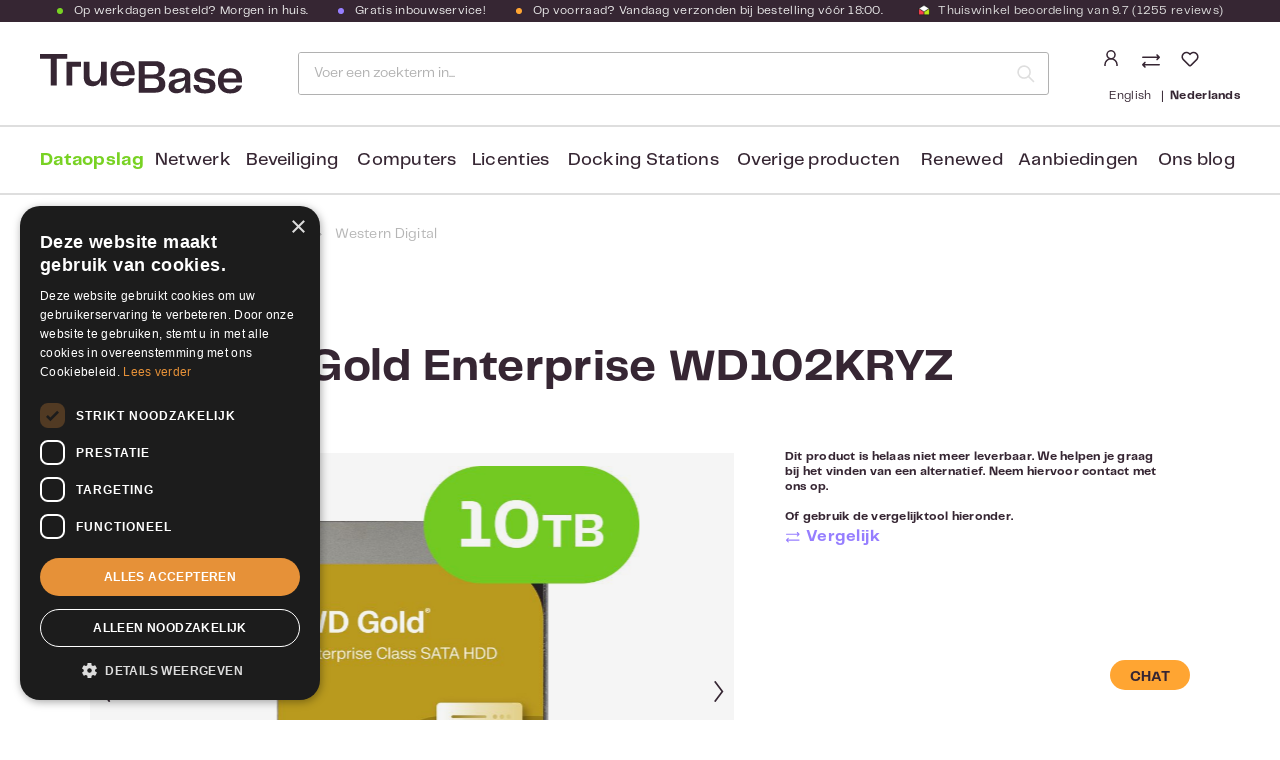

--- FILE ---
content_type: text/html; charset=UTF-8
request_url: https://www.truebase.nl/product/179166/10tb-wd-gold-enterprise-wd102kryz
body_size: 43610
content:

<!DOCTYPE html>

<html lang="nl-NL"
      itemscope="itemscope"
      itemtype="https://schema.org/WebPage">

                                
    <head>
                                        <meta charset="utf-8">
            
    <!-- WbmTagManagerAnalytics Head Snippet Start -->
            <script id="wbmTagMangerDefine" type="text/javascript">
            let gtmIsTrackingProductClicks = Boolean(),
                gtmIsTrackingAddToWishlistClicks = Boolean(),
                gtmContainerId = 'GTM-53W24LC',
                hasSWConsentSupport = Boolean(Number(0));
            window.wbmScriptIsSet = false;
            window.dataLayer = window.dataLayer || [];
            window.dataLayer.push({"event":"user","id":null});
        </script>
        <script id="wbmTagMangerDataLayer" type="text/javascript">
            window.dataLayer.push({ ecommerce: null });
            window.dataLayer.push({"google_tag_params":{"ecomm_prodid":179166,"ecomm_pagetype":"product"}});

            
            var onEventDataLayer = JSON.parse('{"event":"view_item","ecommerce":{"value":666,"items":[{"item_category":"","price":666,"item_brand":"Western Digital","item_id":"179166","item_name":"10TB WD Gold Enterprise WD102KRYZ","item_variant":""}],"currency":"EUR"}}');
                    </script>                        <script id="wbmTagManger" type="text/javascript">
            function getCookie(name) {
                var cookieMatch = document.cookie.match(name + '=(.*?)(;|$)');
                return cookieMatch && decodeURI(cookieMatch[1]);
            }

            var gtmCookieSet = getCookie('wbm-tagmanager-enabled');
            
            var googleTag = function(w,d,s,l,i){w[l]=w[l]||[];w[l].push({'gtm.start':new Date().getTime(),event:'gtm.js'});var f=d.getElementsByTagName(s)[0],j=d.createElement(s),dl=l!='dataLayer'?'&l='+l:'';j.async=true;j.src='https://www.googletagmanager.com/gtm.js?id='+i+dl+'';f.parentNode.insertBefore(j,f);};
            

            if (hasSWConsentSupport && gtmCookieSet === null) {
                window.wbmGoogleTagmanagerId = gtmContainerId;
                window.wbmScriptIsSet = false;
                window.googleTag = googleTag;
            } else {
                window.wbmScriptIsSet = true;
                googleTag(window, document, 'script', 'dataLayer', gtmContainerId);
                googleTag = null;

                window.dataLayer = window.dataLayer || [];
                function gtag() { dataLayer.push(arguments); }

                (() => {
                    const adsEnabled = document.cookie.split(';').some((item) => item.trim().includes('google-ads-enabled=1'));

                    gtag('consent', 'update', {
                        'ad_storage': adsEnabled ? 'granted' : 'denied',
                        'ad_user_data': adsEnabled ? 'granted' : 'denied',
                        'ad_personalization': adsEnabled ? 'granted' : 'denied',
                        'analytics_storage': 'granted'
                    });
                })();
            }
        </script><!-- WbmTagManagerAnalytics Head Snippet End -->    
                            <meta name="viewport"
                      content="width=device-width, initial-scale=1, shrink-to-fit=no">
            
                <!-- Cookie consent script -->
    <script type="text/javascript" charset="UTF-8" src="//cdn.cookie-script.com/s/c923e6a9299c65624054ad27337f71c1.js"></script>
    <!-- End Cookie consent script -->

    <!-- Chat widget script -->
    <script type="text/javascript">
        var chatButton;
        (function(d, src, c) { var t=d.scripts[d.scripts.length - 1],s=d.createElement('script');s.id='la_x2s6df8d';s.async=true;s.src=src;s.onload=s.onreadystatechange=function(){var rs=this.readyState;if(rs&&(rs!='complete')&&(rs!='loaded')){return;}c(this);};t.parentElement.insertBefore(s,t.nextSibling);})(document,
            '//support.rshaarlem.com/scripts/track.js',
            function(e){ chatButton = LiveAgent.createButton('ad7se62j', e); });
    </script>
    <!-- End Chat widget script -->

                            <meta name="author"
                      content="">
                <meta name="robots"
                      content="index,follow">
                <meta name="revisit-after"
                      content="15 days">
                <meta name="keywords"
                      content="">
                <meta name="description"
                      content="Ga voor goudVerover zware werklasten met WD Gold HDD&#039;s van enterprise-klasse. Deze uiterst betrouwbare oplossing voor veeleisende opslagomgevingen is beschikbaar in capaciteiten van 1TB tot 14TB en biedt tot 2,5M uur MTBF, trillingsbeschermingstechnologi…">
            
    <link rel="alternate"
          type="application/rss+xml"
          title="Blog Feed"
          href="/blog.rss" />

    <meta property="85ca8e36b7644780b1380899d6e8f5d2" content="1">


                <meta property="og:type"
          content="product"/>
    <meta property="og:site_name"
          content="TrueBase"/>
    <meta property="og:url"
          content="https://www.truebase.nl/product/179166/10tb-wd-gold-enterprise-wd102kryz"/>
    <meta property="og:title"
          content="10TB WD Gold Enterprise WD102KRYZ - TrueBase - Duidelijk deskundig"/>
    <meta property="og:description"
          content="Ga voor goudVerover zware werklasten met WD Gold HDD&#039;s van enterprise-klasse. Deze uiterst betrouwbare oplossing voor veeleisende opslagomgevingen is beschikbaar in capaciteiten van 1TB tot 14TB en biedt tot 2,5M uur MTBF, trillingsbeschermingstechnologi…"/>
    <meta property="og:image"
          content="https://www.truebase.nl/media/2f/01/86/1718028431/10tb Gold.jpg"/>

            <meta property="product:brand"
              content="Western Digital"/>
    
            <meta property="product:price:amount"
          content="666"/>
    <meta property="product:price:currency"
          content="EUR"/>
    <meta property="product:product_link"
          content="https://www.truebase.nl/product/179166/10tb-wd-gold-enterprise-wd102kryz"/>

    <meta name="twitter:card"
          content="product"/>
    <meta name="twitter:site"
          content="TrueBase"/>
    <meta name="twitter:title"
          content="10TB WD Gold Enterprise WD102KRYZ - TrueBase - Duidelijk deskundig"/>
    <meta name="twitter:description"
          content="Ga voor goudVerover zware werklasten met WD Gold HDD&#039;s van enterprise-klasse. Deze uiterst betrouwbare oplossing voor veeleisende opslagomgevingen is beschikbaar in capaciteiten van 1TB tot 14TB en biedt tot 2,5M uur MTBF, trillingsbeschermingstechnologi…"/>
    <meta name="twitter:image"
          content="https://www.truebase.nl/media/2f/01/86/1718028431/10tb Gold.jpg"/>

                                <meta itemprop="copyrightHolder"
                      content="TrueBase">
                <meta itemprop="copyrightYear"
                      content="">
                <meta itemprop="isFamilyFriendly"
                      content="true">
                <meta itemprop="image"
                      content="https://www.truebase.nl/media/22/88/03/1614088486/Logo.svg">
            
    
                                                <link rel="alternate" hreflang="x-default" href="https://www.truebase.nl/product/179166/10tb-wd-gold-enterprise-wd102kryz">
                                    <link rel="alternate" hreflang="nl-NL" href="https://www.truebase.nl/product/179166/10tb-wd-gold-enterprise-wd102kryz">
                                    <link rel="alternate" hreflang="en-GB" href="https://www.truebase.nl/en/product/179166/10tb-wd-gold-wd102kryz">
                                    
                    <link rel="shortcut icon"
                  href="https://www.truebase.nl/media/d9/b8/40/1724244263/favicon.ico">
        
                                <link rel="apple-touch-icon"
                  sizes="180x180"
                  href="https://www.truebase.nl/media/d9/b8/40/1724244263/favicon.ico">
                    
            
    
            <link rel="canonical" href="https://www.truebase.nl/product/179166/10tb-wd-gold-enterprise-wd102kryz" />
    

            <title itemprop="name">
        10TB WD Gold Enterprise WD102KRYZ - TrueBase - Duidelijk deskundig    </title>

                                                                            <link rel="stylesheet"
                      href="https://www.truebase.nl/theme/1f430c1361a9bacf2c0ef7b82ae56b5c/css/all.css?1766509270">
                                    
            
    
                                            
        <script>
        window.features = {"V6_5_0_0":true,"v6.5.0.0":true,"V6_6_0_0":false,"v6.6.0.0":false,"V6_7_0_0":false,"v6.7.0.0":false,"VUE3":false,"vue3":false,"JOIN_FILTER":false,"join.filter":false,"MEDIA_PATH":false,"media.path":false,"ES_MULTILINGUAL_INDEX":true,"es.multilingual.index":true,"STOCK_HANDLING":false,"stock.handling":false,"ASYNC_THEME_COMPILATION":false,"async.theme.compilation":false,"FEATURE_SWAGCMSEXTENSIONS_1":true,"feature.swagcmsextensions.1":true,"FEATURE_SWAGCMSEXTENSIONS_2":true,"feature.swagcmsextensions.2":true,"FEATURE_SWAGCMSEXTENSIONS_8":true,"feature.swagcmsextensions.8":true,"FEATURE_SWAGCMSEXTENSIONS_63":true,"feature.swagcmsextensions.63":true};
    </script>

        

                                                        
            <script>
                                    window.gtagActive = true;
                    window.gtagURL = 'https://www.googletagmanager.com/gtag/js?id= G-24G7026PRP';
                    window.controllerName = 'product';
                    window.actionName = 'index';
                    window.trackOrders = '1';
                    window.gtagTrackingId = ' G-24G7026PRP';
                    window.dataLayer = window.dataLayer || [];
                    window.gtagConfig = {
                        'anonymize_ip': '1',
                        'cookie_domain': 'none',
                        'cookie_prefix': '_swag_ga',
                    };

                    function gtag() { dataLayer.push(arguments); }
                            </script>
            
            <script>
            window.dataLayer = window.dataLayer || [];
            function gtag() { dataLayer.push(arguments); }

            (() => {
                const analyticsStorageEnabled = document.cookie.split(';').some((item) => item.trim().includes('google-analytics-enabled=1'));
                const adsEnabled = document.cookie.split(';').some((item) => item.trim().includes('google-ads-enabled=1'));

                // Always set a default consent for consent mode v2
                gtag('consent', 'default', {
                    'ad_user_data': adsEnabled ? 'granted' : 'denied',
                    'ad_storage': adsEnabled ? 'granted' : 'denied',
                    'ad_personalization': adsEnabled ? 'granted' : 'denied',
                    'analytics_storage': analyticsStorageEnabled ? 'granted' : 'denied'
                });
            })();
        </script>
            

    <script>
        window.SemesRefererBreadcrumb = window.SemesRefererBreadcrumb || {};

        SemesRefererBreadcrumb.baseUrl = 'https://www.truebase.nl/';

        
                    SemesRefererBreadcrumb.productId = '874d725082b64fdfb532008aea426766';
            SemesRefererBreadcrumb.productCategoryIds = null;
            SemesRefererBreadcrumb.productCategoryTree = null;
        
                    SemesRefererBreadcrumb.activeCategoryId = '88bd9420b87c4538ad9ac940d6287554';
               
    </script>

                                
            

    
                    
            <script>
            window.zeobvContextToken = "dyBtG7NkInFCOx7G6HWZs29n2OQylWAI";
            window.zeobvAccessToken = "SWSCQDLH1UFJJPEPNI_NZ4GH9Q";
        </script>
    
        
                                                <script>
                window.activeNavigationId = '88bd9420b87c4538ad9ac940d6287554';
                window.router = {
                    'frontend.cart.offcanvas': '/checkout/offcanvas',
                    'frontend.cookie.offcanvas': '/cookie/offcanvas',
                    'frontend.checkout.finish.page': '/checkout/finish',
                    'frontend.checkout.info': '/widgets/checkout/info',
                    'frontend.menu.offcanvas': '/widgets/menu/offcanvas',
                    'frontend.cms.page': '/widgets/cms',
                    'frontend.cms.navigation.page': '/widgets/cms/navigation',
                    'frontend.account.addressbook': '/widgets/account/address-book',
                    'frontend.country.country-data': '/country/country-state-data',
                    'frontend.app-system.generate-token': '/app-system/Placeholder/generate-token',
                    };
                window.salesChannelId = '108b24d900bf4d49b886d772921c078a';
            </script>
        

        
    <script>
        window.router['widgets.swag.cmsExtensions.quickview'] = '/swag/cms-extensions/quickview';
        window.router['widgets.swag.cmsExtensions.quickview.variant'] = '/swag/cms-extensions/quickview/variant';
    </script>


    <script>
                        window.config = {};
        window.csrfToken = {};
        window.smComparedProducts = [];
        window.config.maxCompareListNumber = 4;
        window.config.maximumNumberCompareProductsText = 'Niet meer dan 4 producten kunnen vergeleken worden';
        window.router['frontend.compare.offcanvas'] = '/compare/offcanvas';
        window.router['frontend.compare.content'] = '/compare/content';
        window.router['frontend.compare.get-compared-products'] = '/compare/compared-products';
        window.router['frontend.compare.post-compared-product'] = '/compare/compared-products';
        window.router['frontend.compare.delete-compared-product'] = '/compare/compared-products';
        window.router['frontend.compare.delete-all-compared-products'] = '/compare/all-compared-products';
    </script>


    <script>
    window.router['frontend.memo.postcode.alert.generate'] = '/widget/memo/postcode/alert/generate';
    window.router['frontend.memo.postcode.debug.log'] = '/widget/memo/postcode/debug/log';
    window.router['frontend.memo.postcode.country-switch'] = '/widget/memo/postcode/country-switch';
    window.router['frontend.memo.postcode.autocomplete.search'] = '/widget/memo/postcode/autocomplete/search';
    window.router['frontend.memo.postcode.autocomplete.details'] = '/widget/memo/postcode/autocomplete/details';
    window.router['frontend.memo.postcode.address.postcode'] = '/widget/memo/postcode/address/details';
</script>


    <script>
        window.router['frontend.product.review.translate'] = '/translate-review';
    </script>

                                <script>
                
                window.breakpoints = {"xs":0,"sm":576,"md":768,"lg":992,"xl":1200};
            </script>
        
                                    <script>
                    window.customerLoggedInState = 0;

                    window.wishlistEnabled = 1;
                </script>
                    
                        
                            <script>
                window.themeAssetsPublicPath = 'https://www.truebase.nl/theme/bb86151e9c4a4746a529b876b1e009cb/assets/';
            </script>
        
        
                                                                                            <script type="text/javascript" src="https://www.truebase.nl/theme/1f430c1361a9bacf2c0ef7b82ae56b5c/js/all.js?1766509270" defer></script>
                                                        

    
        
        
        
        
    
        
        

                                
    <script>
        window.mollie_javascript_use_shopware = '0'
    </script>

            <script type="text/javascript" src="https://www.truebase.nl/bundles/molliepayments/mollie-payments.js?1766495569" defer></script>
    

    </head>


    <body class="is-ctl-product is-act-index">

                                    <noscript>
                <iframe src="https://www.googletagmanager.com/ns.html?id=GTM-53W24LC"
                        height="0" width="0" style="display:none;visibility:hidden"></iframe>
            </noscript>
            
                <noscript class="noscript-main">
                
    <div role="alert"
         class="alert alert-info alert-has-icon">
                                                                        
                                                        
                <span
        class="icon icon-info">
                                            <svg xmlns="http://www.w3.org/2000/svg" xmlns:xlink="http://www.w3.org/1999/xlink" width="24" height="24" viewBox="0 0 24 24"><defs><path d="M12 7c.5523 0 1 .4477 1 1s-.4477 1-1 1-1-.4477-1-1 .4477-1 1-1zm1 9c0 .5523-.4477 1-1 1s-1-.4477-1-1v-5c0-.5523.4477-1 1-1s1 .4477 1 1v5zm11-4c0 6.6274-5.3726 12-12 12S0 18.6274 0 12 5.3726 0 12 0s12 5.3726 12 12zM12 2C6.4772 2 2 6.4772 2 12s4.4772 10 10 10 10-4.4772 10-10S17.5228 2 12 2z" id="icons-default-info" /></defs><use xlink:href="icons-default-info" fill="#758CA3" fill-rule="evenodd" /></svg>
                </span>
                                                    
                                    
                    <div class="alert-content-container">
                                                    
                                        <div class="alert-content">
                                                    Om alle functies van onze shop te kunnen gebruiken, adviseren wij je om Javascript in jouw browser in te schakelen.
                                            </div>
                

                    
    
                                                                </div>
            </div>
            </noscript>
        

                        <header class="header-main sticky-search">
                            <div class="container">
                                
                                    <div class="top-bar d-none d-lg-block">
        <nav class="top-bar-nav">
                                                
                            <ul class="top-bar-usp-list">
                                        <li class="top-bar-usp-item"><span class="top-bar-green-dot" ></span>Op werkdagen besteld? Morgen in huis.</li>                    <li class="top-bar-usp-item d-none d-lg-block"> <span class="top-bar-purple-dot"></span>Gratis inbouwservice!</li>                    <li class="top-bar-usp-item d-none d-lg-block"> <span class="top-bar-orange-dot"></span>Op voorraad? Vandaag verzonden bij bestelling vóór 18:00.</li>                    <li class="top-bar-usp-item d-none d-lg-block">
                        <a href="https://www.kiyoh.com/reviews/1042996/truebase_nl" target="_blank">
                                
                <span
        class="icon icon-theme_thuiswinkel-keurmerk">
                            <svg width="12" height="12" viewBox="0 0 12 12" fill="none" xmlns="http://www.w3.org/2000/svg" xmlns:xlink="http://www.w3.org/1999/xlink">
<rect width="12" height="12" fill="url(#pattern0)"/>
<defs>
<pattern id="pattern0" patternContentUnits="objectBoundingBox" width="1" height="1">
<use xlink:href="#image0" transform="scale(0.015625)"/>
</pattern>
<image id="image0" width="64" height="64" xlink:href="[data-uri]"/>
</defs>
</svg>

                </span>
                            <span>
                                Thuiswinkel beoordeling van
                                9.7
                                (1255 reviews)
                            </span>
                        </a>
                    </li>
                </ul>
            
                                            
                
                                                </nav>
    </div>
    
        <div class="row align-items-center header-row">

            <div class="col-auto d-lg-none pe-3">
            <button class="btn btn-trigger-menu px-0"
                    type="button"
                    data-offcanvas-menu="true"
                    aria-label="Menu">

                                        
                <span
        class="icon icon-stack">
                                            <svg xmlns="http://www.w3.org/2000/svg" xmlns:xlink="http://www.w3.org/1999/xlink" width="24" height="24" viewBox="0 0 24 24"><defs><path d="M3 13c-.5523 0-1-.4477-1-1s.4477-1 1-1h18c.5523 0 1 .4477 1 1s-.4477 1-1 1H3zm0-7c-.5523 0-1-.4477-1-1s.4477-1 1-1h18c.5523 0 1 .4477 1 1s-.4477 1-1 1H3zm0 14c-.5523 0-1-.4477-1-1s.4477-1 1-1h18c.5523 0 1 .4477 1 1s-.4477 1-1 1H3z" id="icons-default-stack" /></defs><use xlink:href="#icons-default-stack" fill="#758CA3" fill-rule="evenodd" /></svg>
                </span>
                            </button>
        </div>
    
            <div class="d-flex align-items-end col col-lg-auto ps-0 pe-0 pe-md-2 ps-lg-3">
                <div class="header-logo-main">
                    <a class="header-logo-main-link"
               href="/"
               title="Naar de startpagina">
                                    <picture class="header-logo-picture">
                                                                                
                                                                            
                                                                                    <img src="https://www.truebase.nl/media/22/88/03/1614088486/Logo.svg"
                                     alt="Naar de startpagina"
                                     class="img-fluid header-logo-main-img">
                                                                        </picture>
                            </a>
            </div>

                    </div>
    
            <div class="d-flex col-auto order-lg-2 header-actions-col">
            <div class="d-flex flex-column">
                <div class="row g-0">
                                            <div class="col-auto pe-md-2">
                            <div class="account-menu">
                                    <div class="dropdown">
            <button class="btn account-menu-btn header-actions-btn"
            type="button"
            id="accountWidget"
            data-offcanvas-account-menu="true"
            data-bs-toggle="dropdown"
            aria-haspopup="true"
            aria-expanded="false"
            aria-label="Jouw account"
            title="Jouw account">
            
                <span
        class="icon icon-theme_avatar">
                            <svg xmlns="http://www.w3.org/2000/svg" xmlns:xlink="http://www.w3.org/1999/xlink" width="18" height="16" viewBox="0 0 18 16">
    <defs>
        <path id="dc148j0boa" d="M0 0H18V8H0z"/>
    </defs>
    <g fill="none" fill-rule="evenodd">
        <g transform="translate(0 8)">
            <mask id="bvo79z62qb" fill="#fff">
                <use xlink:href="#dc148j0boa"/>
            </mask>
            <use fill="#FFF" xlink:href="#dc148j0boa"/>
            <rect width="12" height="12.214" x="3" y=".75" stroke="#362633" stroke-width="1.5" mask="url(#bvo79z62qb)" rx="6"/>
        </g>
        <rect width="8" height="8" x="5" y=".75" stroke="#362633" stroke-width="1.5" rx="4"/>
    </g>
</svg>

                </span>
    </button>

                    <div class="dropdown-menu dropdown-menu-end account-menu-dropdown js-account-menu-dropdown"
                 aria-labelledby="accountWidget">
                

        
            <button class="btn btn-light btn-block offcanvas-close js-offcanvas-close sticky-top">
         
                                
                <span
        class="icon icon-theme_white-logo">
                            <svg width="108" height="21" viewBox="0 0 108 21" fill="none" xmlns="http://www.w3.org/2000/svg">
<path d="M14.5268 2.57027H8.89124V16.7544H5.67364V2.57027H0V0H14.5268V2.57027Z" fill="white"/>
<path d="M35.5268 4.15063V16.7545H32.4044V14.1842C31.6428 15.9168 30.272 17.1543 27.9492 17.1543C24.6174 17.1543 23.2466 15.2314 23.2466 11.9376V4.15063H26.369V11.5378C26.369 13.8796 27.4352 14.584 29.0725 14.584C31.1288 14.584 32.4234 12.9657 32.4234 9.67197V4.15063H35.5268Z" fill="white"/>
<path d="M47.3692 12.9466H50.3203C50.0347 14.8315 48.5306 17.1542 44.0564 17.1542C39.3728 17.1542 37.507 14.0509 37.507 10.4334C37.507 6.75891 39.5632 3.75073 44.0564 3.75073C48.4354 3.75073 50.3774 6.72083 50.3774 10.3002C50.3774 10.6619 50.3583 10.9856 50.3012 11.2902H40.5342C40.7626 14.0889 42.1715 14.9457 44.1706 14.9457C46.0936 14.9457 47.0265 14.0889 47.3692 12.9466ZM40.5722 9.21495H47.3692C47.2359 7.00641 46.1317 5.94023 44.0945 5.94023C42.1335 5.94023 40.8769 6.75891 40.5722 9.21495Z" fill="white"/>
<path d="M66.6747 16.05C66.6747 18.7916 64.866 20.5813 61.3247 20.5813H52.5287V3.8269H61.4961C65.0183 3.8269 66.4082 5.67369 66.4082 7.93934C66.4082 10.4144 64.8279 11.5948 63.0573 11.9185C65.0754 12.2612 66.6747 13.4607 66.6747 16.05ZM55.7653 6.34006V10.8523H60.3918C62.3148 10.8523 63.0573 10.0527 63.0573 8.56763C63.0573 7.1397 62.448 6.3591 60.6203 6.3591H55.7653V6.34006ZM63.2858 15.6311C63.2858 14.0509 62.448 13.0799 60.3918 13.0799H55.7653V18.0872H60.7536C62.6194 18.1062 63.2858 16.9829 63.2858 15.6311Z" fill="white"/>
<path d="M68.4073 17.2492C68.4073 15.2311 69.3593 13.8984 72.4056 13.4034L75.4518 12.8703C76.6322 12.6608 77.1082 12.3181 77.1082 11.5185C77.1082 10.5094 76.5561 9.86208 74.6141 9.86208C72.7483 9.86208 71.8344 10.6236 71.7392 12.0325H68.6739C68.731 9.36707 70.8444 7.59644 74.5379 7.59644C78.1934 7.59644 79.9831 9.21476 79.9831 11.7089V17.5158C79.9831 18.582 80.0402 19.4578 80.1354 20.5811H77.3557C77.2605 19.6672 77.2034 18.8104 77.2034 17.8014C76.6513 19.4578 75.2043 20.9047 72.5769 20.9047C70.0447 20.9238 68.4073 19.5149 68.4073 17.2492ZM77.1272 14.5457V13.8603C76.4799 14.3553 75.7374 14.5457 74.9568 14.717L73.5669 15.0407C72.1009 15.4025 71.5107 15.9165 71.5107 16.9827C71.5107 18.087 72.3484 18.6772 73.5098 18.6772C75.8136 18.6772 77.1272 16.9637 77.1272 14.5457Z" fill="white"/>
<path d="M84.5333 16.4306C84.6285 17.7823 85.6186 18.8676 87.789 18.8676C89.7501 18.8676 90.3022 18.2202 90.3022 17.1731C90.3022 16.2973 89.8262 15.7071 88.4554 15.5357L85.4853 15.1169C83.2006 14.8122 81.9821 13.5557 81.9821 11.5566C81.9821 8.92916 84.1145 7.55835 87.4463 7.55835C90.7782 7.55835 92.9105 9.0434 93.12 11.6137H90.1499C90.0166 10.5094 89.1598 9.67169 87.4082 9.67169C85.6376 9.67169 84.9332 10.3571 84.9332 11.2519C84.9332 11.9373 85.2949 12.5085 86.5705 12.6799L89.2741 13.0416C92.3394 13.4795 93.3294 14.8503 93.3294 16.9446C93.3294 19.4958 91.692 20.9999 87.7129 20.9999C83.41 20.9999 81.6965 18.9437 81.6584 16.4496H84.5333V16.4306Z" fill="white"/>
<path d="M104.487 16.7923H107.438C107.152 18.6772 105.648 20.9999 101.174 20.9999C96.4901 20.9999 94.6243 17.8966 94.6243 14.2791C94.6243 10.6046 96.6805 7.59644 101.174 7.59644C105.553 7.59644 107.495 10.5665 107.495 14.1459C107.495 14.5076 107.476 14.8313 107.419 15.1359H97.6515C97.88 17.9347 99.2888 18.7914 101.288 18.7914C103.192 18.7724 104.125 17.9156 104.487 16.7923ZM97.6896 13.0606H104.487C104.353 10.8521 103.249 9.78593 101.212 9.78593C99.2508 9.78593 97.9751 10.5856 97.6896 13.0606Z" fill="white"/>
<path d="M16.9635 4.13135H14.0696V16.7352H17.1539V6.72066H21.8185V4.13135H16.9635Z" fill="white"/>
</svg>

                </span>
            
                                   
                <span
        class="icon icon-theme_close-x icon-sm">
                            <svg width="13" height="13" viewBox="0 0 13 13" fill="none" xmlns="http://www.w3.org/2000/svg">
<rect width="16" height="2" transform="matrix(0.707107 0.707106 -0.707107 0.707106 1.41431 0)" fill="white"/>
<rect width="16" height="2" transform="matrix(0.707107 -0.707106 0.707107 0.707106 0 11.3137)" fill="white"/>
</svg>

                </span>
            

                             <!-- Menu sluiten -->
                    </button>
    
            <div class="offcanvas-content-container">
                <div class="account-menu">
                                                <div class="dropdown-header account-menu-header">
                    Jouw account
                </div>
                    
    
                                    <div class="account-menu-login">
                                            <a href="/account/login"
                           title="Aanmelden"
                           class="btn btn-primary account-menu-login-button">
                            Aanmelden
                        </a>
                    
                                            <div class="account-menu-register">
                            of <a href="/account/login"
                                                                            title="registreren">registreren</a>
                        </div>
                                    </div>
                    
                    <div class="account-menu-links">
                    <div class="header-account-menu">
        <div class="card account-menu-inner">
                                                    
    
                                <div class="list-group list-group-flush account-aside-list-group">
                                                    <div class="list-group list-group-flush account-aside-list-group">
                        
                                                                            <a href="/account"
                                   title="Overzicht"
                                   class="list-group-item list-group-item-action account-aside-item">
                                    Overzicht
                                </a>
                            
                                                                <a href="/account/profile"
                                   title="Jouw profiel"
                                   class="list-group-item list-group-item-action account-aside-item">
                                    Jouw profiel
                                </a>
                            

                
                
                                                            <a href="/account/address"
                                   title="Adressen"
                                   class="list-group-item list-group-item-action account-aside-item">
                                    Adressen
                                </a>
                            
                                                            <a href="/account/payment"
                                   title="Betaalwijzen"
                                   class="list-group-item list-group-item-action account-aside-item">
                                    Betaalwijzen
                                </a>
                            
                                                                    <a href="/account/order"
                                   title="Bestellingen"
                                   class="list-group-item list-group-item-action account-aside-item">
                                    Bestellingen
                                </a>
                            
                        <a href="/account/offer"
               title="Offerten"
               class="list-group-item list-group-item-action account-aside-item">
                Offerten
            </a>
            

    <a href="/account/downloads"
       title="Mijn downloads"
       class="list-group-item list-group-item-action account-aside-item">
        Licentiecodes
    </a>
                        

                

                

            

                        <a href="/account/mollie/subscriptions" title="Abonnementen" class="list-group-item list-group-item-action account-aside-item">
                Abonnementen
            </a>
            
                    </div>
                            

                            </div>
    
                                                </div>
    </div>
            </div>
            </div>
        </div>
                </div>
            </div>
                            </div>
                        </div>
                    
                                            <div class="col-auto">
                            <div class="search-toggle">
                                <button class="btn header-actions-btn d-lg-none search-toggle-btn js-search-toggle-btn"
                                        type="button"
                                        data-bs-toggle="collapse"
                                        data-bs-target="#searchCollapse"
                                        aria-expanded="false"
                                        aria-controls="searchCollapse"
                                        aria-label="Zoeken">
                                        
                <span
        class="icon icon-theme_search">
                            <svg xmlns="http://www.w3.org/2000/svg" width="16" height="16" viewBox="0 0 16 16">
    <path fill="#362633" stroke="#362633" stroke-width=".5" d="M15.872 15.119l-3.663-3.662c2.427-2.832 2.183-7.075-.553-9.609C8.919-.686 4.67-.604 2.033 2.033-.604 4.67-.686 8.919 1.848 11.656c2.534 2.736 6.777 2.98 9.609.553l3.662 3.663c.212.181.527.169.725-.028.197-.198.209-.513.028-.725zm-13.085-4.02C.494 8.805.495 5.088 2.788 2.795 5.081.502 8.8.502 11.092 2.795c2.294 2.293 2.294 6.01.002 8.304-1.102 1.102-2.596 1.72-4.154 1.72-1.558 0-3.052-.618-4.153-1.72z"/>
</svg>

                </span>

                                    <span class="d-none d-lg-inline-block">Zoeken </span>
                                </button>
                            </div>
                        </div>
                    
                            <div class="compare-float" data-compare-float="true" >
                    <div class="hide-on-print compare-float-button js-compare-float-button">
                <button class="btn btn-primary" title="Vergelijk">
                                                
                <span
        class="icon icon-arrow-up-down">
                                            <svg xmlns="http://www.w3.org/2000/svg" xmlns:xlink="http://www.w3.org/1999/xlink" width="24" height="24" viewBox="0 0 24 24"><defs><path d="m18 20.5858 1.2929-1.293c.3905-.3904 1.0237-.3904 1.4142 0 .3905.3906.3905 1.0238 0 1.4143l-3 3c-.3905.3905-1.0237.3905-1.4142 0l-3-3c-.3905-.3905-.3905-1.0237 0-1.4142.3905-.3905 1.0237-.3905 1.4142 0L16 20.5858V1c0-.5523.4477-1 1-1s1 .4477 1 1v19.5858zM8 3.4142V23c0 .5523-.4477 1-1 1s-1-.4477-1-1V3.4142l-1.2929 1.293c-.3905.3904-1.0237.3904-1.4142 0-.3905-.3906-.3905-1.0238 0-1.4143l3-3c.3905-.3905 1.0237-.3905 1.4142 0l3 3c.3905.3905.3905 1.0237 0 1.4142-.3905.3905-1.0237.3905-1.4142 0L8 3.4142z" id="icons-default-arrow-up-down" /></defs><use xlink:href="#icons-default-arrow-up-down" fill="#758CA3" fill-rule="evenodd" /></svg>
                </span>
                                        <span class="badge badge-danger"></span>
                </button>
            </div>
            </div>
    
                                                                        <div class="col-auto px-md-2">
                                <div class="header-wishlist">
                                    <a class="btn header-wishlist-btn header-actions-btn"
                                       href="/wishlist"
                                       title="Verlanglijst"
                                       aria-label="Verlanglijst">
                                            
            <span class="header-wishlist-icon">
                
                <span
        class="icon icon-heart">
                                            <svg xmlns="http://www.w3.org/2000/svg" xmlns:xlink="http://www.w3.org/1999/xlink" width="24" height="24" viewBox="0 0 24 24"><defs><path d="M20.0139 12.2998c1.8224-1.8224 1.8224-4.7772 0-6.5996-1.8225-1.8225-4.7772-1.8225-6.5997 0L12 7.1144l-1.4142-1.4142c-1.8225-1.8225-4.7772-1.8225-6.5997 0-1.8224 1.8224-1.8224 4.7772 0 6.5996l7.519 7.519a.7.7 0 0 0 .9899 0l7.5189-7.519zm1.4142 1.4142-7.519 7.519c-1.0543 1.0544-2.7639 1.0544-3.8183 0L2.572 13.714c-2.6035-2.6035-2.6035-6.8245 0-9.428 2.6035-2.6035 6.8246-2.6035 9.4281 0 2.6035-2.6035 6.8246-2.6035 9.428 0 2.6036 2.6035 2.6036 6.8245 0 9.428z" id="icons-default-heart" /></defs><use xlink:href="#icons-default-heart" fill="#758CA3" fill-rule="evenodd" /></svg>
                </span>
        </span>
    
    
    
    <span class="badge bg-primary header-wishlist-badge"
          id="wishlist-basket"
          data-wishlist-storage="true"
          data-wishlist-storage-options="{&quot;listPath&quot;:&quot;\/wishlist\/list&quot;,&quot;mergePath&quot;:&quot;\/wishlist\/merge&quot;,&quot;pageletPath&quot;:&quot;\/wishlist\/merge\/pagelet&quot;}"
          data-wishlist-widget="true"
          data-wishlist-widget-options="{&quot;showCounter&quot;:true}"
    ></span>
                                    </a>
                                </div>
                            </div>
                                            
                                            <div class="col-auto ps-md-2">
                                                            <div class="header-cart"
                                     data-offcanvas-cart="false"
                                     data-upsell-modal="true"
                                                                            data-upsell-modal-sidebar="false"
                                                                    >
                                </div>
                                <a class="btn header-cart-btn header-actions-btn"
                                   href="/checkout/cart"
                                   data-cart-widget="true"
                                   title="Winkelmandje"
                                   aria-label="Winkelmandje">
                                        <span class="header-cart-icon">
            
                <span
        class="icon icon-theme_bag">
                            <svg width="19" height="16" viewBox="0 0 19 16" fill="none" xmlns="http://www.w3.org/2000/svg">
<path d="M1.38001 0C1.13998 0 0.959961 0.183935 0.959961 0.429188C0.959961 0.67444 1.13998 0.858375 1.38001 0.858375H3.56024L5.78047 11.5269C5.84048 11.7926 6.0005 12.0174 6.22052 12.0174H16.7216C16.9417 12.0174 17.1417 11.813 17.1417 11.5882C17.1417 11.3634 16.9417 11.159 16.7216 11.159H6.54055L4.32032 0.326999C4.28031 0.143059 4.10029 0 3.90027 0H1.38001ZM5.58045 2.57515L6.84059 9.01304H17.1217L18.5818 2.57515H5.58045ZM8.52076 12.8553C7.70068 12.8553 7.06061 13.5298 7.06061 14.3473C7.06061 15.1852 7.72068 15.8392 8.52076 15.8392C9.34085 15.8392 9.98092 15.1648 9.98092 14.3473C9.98092 13.5298 9.32085 12.8553 8.52076 12.8553ZM14.4014 12.8553C13.5813 12.8553 12.9412 13.5298 12.9412 14.3473C12.9412 15.1852 13.6013 15.8392 14.4014 15.8392C15.2215 15.8392 15.8615 15.1648 15.8615 14.3473C15.8615 13.5298 15.2015 12.8553 14.4014 12.8553Z" fill="#362633"/>
</svg>

                </span>
    </span>
        <span class="header-cart-total">
        € 0,00 
    </span>
                                </a>
                                                    </div>
                                    </div>

                                                    
            <div class="top-bar-nav-item top-bar-language d-none d-lg-flex mt-1">
                            <form method="post"
                      action="/checkout/language"
                      class="language-form"
                      data-form-auto-submit="true">


                                                                                            
                        <div class="languages-menu">
                                                            <div class="top-bar-list"
                                    aria-labelledby="languagesDropdown-top-bar">
                                                                                <div class="top-bar-list-item dropdown-item"
                                                 title="">

                                                                                                                                                                                                            
                                                    <label class="top-bar-list-label"
                                                           for="top-bar-e67e7357ed004549989fce2b775f8dfd">
                                                        <input id="top-bar-e67e7357ed004549989fce2b775f8dfd"
                                                               class="top-bar-list-radio"
                                                               value="e67e7357ed004549989fce2b775f8dfd"
                                                               name="languageId"
                                                               type="radio"
                                                            >
                                                        English
                                                    </label>
                                                                                            </div>
                                                                                <div class="top-bar-list-item dropdown-item item-checked"
                                                 title="">

                                                                                                                                                                                                            
                                                    <label class="top-bar-list-label"
                                                           for="top-bar-2fbb5fe2e29a4d70aa5854ce7ce3e20b">
                                                        <input id="top-bar-2fbb5fe2e29a4d70aa5854ce7ce3e20b"
                                                               class="top-bar-list-radio"
                                                               value="2fbb5fe2e29a4d70aa5854ce7ce3e20b"
                                                               name="languageId"
                                                               type="radio"
                                                             checked>
                                                        Nederlands
                                                    </label>
                                                                                            </div>
                                                                    </div>
                                                    </div>

                        <input name="redirectTo" type="hidden" value="frontend.detail.page"/>

                                                    <input name="redirectParameters[_httpCache]" type="hidden" value="1">
                                                    <input name="redirectParameters[productId]" type="hidden" value="874d725082b64fdfb532008aea426766">
                                                            </form>
                    </div>
                                </div>

            <div class="alt chat-button" onclick="chatButton.onClick();" data-chat-button="true">CHAT</div>
        </div>

    
             <div class="col-12 col-lg px-lg-5 header-search-col">
            
    <div class="collapse"
         id="searchCollapse">
        <div class="position-relative header-search">
            <form action="/search"
                  method="get"
                  data-search-form="true"
                  data-url="/suggest?search="
                  class="header-search-form">
                                    <div class="input-group">
                                                    <input type="search"
                                   name="search"
                                   class="form-control header-search-input"
                                   autocomplete="off"
                                   autocapitalize="off"
                                   placeholder="Voer een zoekterm in..."
                                   aria-label="Voer een zoekterm in..."
                                   value=""
                            >
                        
                                                    <div class="input-group-append">
                                <button type="submit"
                                        class="btn header-search-btn"
                                        aria-label="Zoeken">
                                    <span class="header-search-icon">
                                            
                <span
        class="icon icon-theme_search-big">
                            <svg width="33" height="32" viewBox="0 0 33 32" fill="none" xmlns="http://www.w3.org/2000/svg">
<path d="M20.3438 19.8434L31.0004 30.5" stroke="#DEDEDE" stroke-width="2.93976"/>
<circle cx="12.994" cy="12.494" r="11.0241" stroke="#DEDEDE" stroke-width="2.93976"/>
</svg>

                </span>
                                    </span>
                                </button>
                            </div>
                                            </div>
                            </form>
        </div>
    </div>
         </div>
    
    </div>

                </div>
                    </header>
    
                    <div class="nav-main">
                                    
    <div class="main-navigation"
         id="mainNavigation"
         data-flyout-menu="true">
                    <div class="container">
                                    <nav class="nav main-navigation-menu"
                        itemscope="itemscope"
                        itemtype="http://schema.org/SiteNavigationElement">
                                                
                                                                                                                
                                                                                                                            
                                                                                                            <a class="nav-link main-navigation-link active "
                                           href="https://www.truebase.nl/dataopslag"
                                           itemprop="url"
                                                                                            data-flyout-menu-trigger="5cf1dd21ed88441191e50ef8d137146b"
                                                                                       title="Dataopslag">
                                            <div class="main-navigation-link-text">
                                                <span itemprop="name">Dataopslag</span>
                                            </div>
                                        </a>
                                                                                                                                                                                                
                                                                                                            <a class="nav-link main-navigation-link "
                                           href="https://www.truebase.nl/netwerk"
                                           itemprop="url"
                                                                                            data-flyout-menu-trigger="2c6e85028af64e82814c18ccfadfe58b"
                                                                                       title="Netwerk">
                                            <div class="main-navigation-link-text">
                                                <span itemprop="name">Netwerk</span>
                                            </div>
                                        </a>
                                                                                                                                                                                                
                                                                                                            <a class="nav-link main-navigation-link "
                                           href="https://www.truebase.nl/beveiliging"
                                           itemprop="url"
                                                                                            data-flyout-menu-trigger="590a25c11189410685e039bd4c7766c8"
                                                                                       title="Beveiliging">
                                            <div class="main-navigation-link-text">
                                                <span itemprop="name">Beveiliging</span>
                                            </div>
                                        </a>
                                                                                                                                                                                                
                                                                                                            <a class="nav-link main-navigation-link "
                                           href="https://www.truebase.nl/computers"
                                           itemprop="url"
                                                                                            data-flyout-menu-trigger="001de10f7b1b4799a3afdbc5719e1a90"
                                                                                       title="Computers">
                                            <div class="main-navigation-link-text">
                                                <span itemprop="name">Computers</span>
                                            </div>
                                        </a>
                                                                                                                                                                                                
                                                                                                            <a class="nav-link main-navigation-link "
                                           href="https://www.truebase.nl/licenties"
                                           itemprop="url"
                                                                                            data-flyout-menu-trigger="3084d43fc84f40b68b13baaff9aa8eb1"
                                                                                       title="Licenties">
                                            <div class="main-navigation-link-text">
                                                <span itemprop="name">Licenties</span>
                                            </div>
                                        </a>
                                                                                                                                                                                                
                                                                                                            <a class="nav-link main-navigation-link "
                                           href="https://www.truebase.nl/docking-stations"
                                           itemprop="url"
                                                                                            data-flyout-menu-trigger="8991a5f134ee44168ed312d558c048f7"
                                                                                       title="Docking Stations">
                                            <div class="main-navigation-link-text">
                                                <span itemprop="name">Docking Stations</span>
                                            </div>
                                        </a>
                                                                                                                                                                                                
                                                                                                            <a class="nav-link main-navigation-link "
                                           href="https://www.truebase.nl/overige-producten"
                                           itemprop="url"
                                                                                            data-flyout-menu-trigger="dee587601cef4175aa5f1aa721182d93"
                                                                                       title="Overige producten">
                                            <div class="main-navigation-link-text">
                                                <span itemprop="name">Overige producten</span>
                                            </div>
                                        </a>
                                                                                                                                                                                                
                                                                                                            <a class="nav-link main-navigation-link "
                                           href="/renewed"
                                           itemprop="url"
                                                                                            data-flyout-menu-trigger="81fd9aeed05c4dae89e5a4486f7e57c6"
                                                                                       title="Renewed">
                                            <div class="main-navigation-link-text">
                                                <span itemprop="name">Renewed</span>
                                            </div>
                                        </a>
                                                                                                                                                                                                
                                                                                                            <a class="nav-link main-navigation-link  noArrow "
                                           href="https://www.truebase.nl/aanbiedingen"
                                           itemprop="url"
                                                                                       title="Aanbiedingen">
                                            <div class="main-navigation-link-text">
                                                <span itemprop="name">Aanbiedingen</span>
                                            </div>
                                        </a>
                                                                                                                                                                                                
                                                                                                            <a class="nav-link main-navigation-link  noArrow "
                                           href="/blog"
                                           itemprop="url"
                                                                                       title="Ons blog">
                                            <div class="main-navigation-link-text">
                                                <span itemprop="name">Ons blog</span>
                                            </div>
                                        </a>
                                                                                                                                            </nav>
                            </div>
        
                                                                                                                                                                                                                                                                                                                                                                                                                                                                                                                                                                                                                        
                                                <div class="navigation-flyouts">
                                                                                                                                                                <div class="navigation-flyout"
                                             data-flyout-menu-id="5cf1dd21ed88441191e50ef8d137146b">
                                            <div class="container">
                                                                                                                                                        
        
            <div class="row navigation-flyout-content">
                            <div class="col">

                    
                     <div class="row">
                        <div class="col navigation-flyout-top-title">
                            Dataopslag in alle soorten en maten.
                         </div>
                    </div>

                                                
                    
                
        <div class="row">
    
        <div class="col-8  is-level-0">

                        <div class="navigation-flyout-titles">
                <p>
                    Productcategorieën
                </p>
            </div>
            
            <div class="navigation-flyout-categories">
                                                                            
                    
                                                    <div class="navigation-flyout-col">

                                                                                                            <a class="nav-item nav-link navigation-flyout-link is-level-0"
                                           href="https://www.truebase.nl/dataopslag/netwerkopslag"
                                           itemprop="url"
                                           title="Netwerkopslag">
                                            <span itemprop="name">Netwerkopslag</span>
                                        </a>
                                                                                                </div>
                        
                                                                                                
                    
                                                    <div class="navigation-flyout-col">

                                                                                                            <a class="nav-item nav-link navigation-flyout-link is-level-0"
                                           href="https://www.truebase.nl/dataopslag/interne-harddisks"
                                           itemprop="url"
                                           title="Interne Harddisks">
                                            <span itemprop="name">Interne Harddisks</span>
                                        </a>
                                                                                                </div>
                        
                                                                                                
                    
                                                    <div class="navigation-flyout-col">

                                                                                                            <a class="nav-item nav-link navigation-flyout-link is-level-0"
                                           href="https://www.truebase.nl/dataopslag/interne-ssd-s"
                                           itemprop="url"
                                           title="Interne SSD&#039;s">
                                            <span itemprop="name">Interne SSD&#039;s</span>
                                        </a>
                                                                                                </div>
                        
                                                                                                
                    
                                                    <div class="navigation-flyout-col">

                                                                                                            <a class="nav-item nav-link navigation-flyout-link is-level-0"
                                           href="https://www.truebase.nl/dataopslag/externe-opslag"
                                           itemprop="url"
                                           title="Externe opslag">
                                            <span itemprop="name">Externe opslag</span>
                                        </a>
                                                                                                </div>
                        
                                                                                                
                    
                                                    <div class="navigation-flyout-col">

                                                                                                            <a class="nav-item nav-link navigation-flyout-link is-level-0"
                                           href="https://www.truebase.nl/dataopslag/behuizingen-docks"
                                           itemprop="url"
                                           title="Behuizingen / Docks">
                                            <span itemprop="name">Behuizingen / Docks</span>
                                        </a>
                                                                                                </div>
                        
                                                                                                
                    
                                                    <div class="navigation-flyout-col">

                                                                                                            <a class="nav-item nav-link navigation-flyout-link is-level-0"
                                           href="https://www.truebase.nl/dataopslag/geheugenkaarten"
                                           itemprop="url"
                                           title="Geheugenkaarten">
                                            <span itemprop="name">Geheugenkaarten</span>
                                        </a>
                                                                                                </div>
                        
                                                                                                
                                                                                                
                    
                                                    <div class="navigation-flyout-col">

                                                                                                            <a class="nav-item nav-link navigation-flyout-link is-level-0"
                                           href="https://www.truebase.nl/dataopslag/alles-over-dataopslag"
                                           itemprop="url"
                                           title="Alles over dataopslag">
                                            <span itemprop="name">Alles over dataopslag</span>
                                        </a>
                                                                                                </div>
                        
                                                                                                
                    
                                                    <div class="navigation-flyout-col">

                                                                                                            <a class="nav-item nav-link navigation-flyout-link is-level-0"
                                           href="https://www.truebase.nl/dataopslag/ugreen-nas-x-seagate-hdd"
                                           itemprop="url"
                                           title="UGREEN NAS x Seagate HDD">
                                            <span itemprop="name">UGREEN NAS x Seagate HDD</span>
                                        </a>
                                                                                                </div>
                        
                                                </div>
        </div>

                                                    
                                                        
                                                        
                                                        
                                                        
                                                        
                                                        
                            <div class="navigation-flyout-brand-column col-4">
                    <div class="navigation-flyout-titles">
                        <p>
                            Populaire merken
                        </p>
                    </div>

                                            <div class="navigation-flyout-col">

                                                                                                    
        
                
    
        <div class=" is-level-1">

            
            <div class="">
                                                                            
                    
                                                    <div class="navigation-flyout-col">

                                                                                                            <a class="nav-item nav-link navigation-flyout-link is-level-1"
                                           href="https://www.truebase.nl/dataopslag/populaire-merken/qnap"
                                           itemprop="url"
                                           title="QNAP">
                                            <span itemprop="name">QNAP</span>
                                        </a>
                                                                                                </div>
                        
                                                                                                
                    
                                                    <div class="navigation-flyout-col">

                                                                                                            <a class="nav-item nav-link navigation-flyout-link is-level-1"
                                           href="https://www.truebase.nl/dataopslag/populaire-merken/synology"
                                           itemprop="url"
                                           title="Synology">
                                            <span itemprop="name">Synology</span>
                                        </a>
                                                                                                </div>
                        
                                                                                                
                    
                                                    <div class="navigation-flyout-col">

                                                                                                            <a class="nav-item nav-link navigation-flyout-link is-level-1"
                                           href="https://www.truebase.nl/dataopslag/populaire-merken/ugreen"
                                           itemprop="url"
                                           title="UGREEN">
                                            <span itemprop="name">UGREEN</span>
                                        </a>
                                                                                                </div>
                        
                                                                                                
                    
                                                    <div class="navigation-flyout-col">

                                                                                                            <a class="nav-item nav-link navigation-flyout-link is-level-1 active"
                                           href="https://www.truebase.nl/dataopslag/populaire-merken/western-digital"
                                           itemprop="url"
                                           title="Western Digital">
                                            <span itemprop="name">Western Digital</span>
                                        </a>
                                                                                                </div>
                        
                                                                                                
                    
                                                    <div class="navigation-flyout-col">

                                                                                                            <a class="nav-item nav-link navigation-flyout-link is-level-1"
                                           href="https://www.truebase.nl/dataopslag/populaire-merken/seagate"
                                           itemprop="url"
                                           title="Seagate">
                                            <span itemprop="name">Seagate</span>
                                        </a>
                                                                                                </div>
                        
                                                </div>
        </div>

                                                    
                                                        
                                                        
                                                        
                                                        
                    
    
                                
        
                            
        
                            
        
                            
        
                            
        
                                                                                        </div>
                                    </div>
                                                        
                                                        
                    
        </div>
    
                                
        
                            
        
                            
        
                            
        
                            
        
                            
        
                            
        
                            
        
                            
        
                                        </div>
            
                                                        
                    </div>
                                                                                                </div>
                                        </div>
                                                                                                                                                                                                            <div class="navigation-flyout"
                                             data-flyout-menu-id="2c6e85028af64e82814c18ccfadfe58b">
                                            <div class="container">
                                                                                                                                                        
        
            <div class="row navigation-flyout-content">
                            <div class="col">

                    
                     <div class="row">
                        <div class="col navigation-flyout-top-title">
                            Netwerk-gerelateerde oplossingen, van routers tot kabels.
                         </div>
                    </div>

                                                
                    
                
        <div class="row">
    
        <div class="col-8  is-level-0">

                        <div class="navigation-flyout-titles">
                <p>
                    Productcategorieën
                </p>
            </div>
            
            <div class="navigation-flyout-categories">
                                                                            
                    
                                                    <div class="navigation-flyout-col">

                                                                                                            <a class="nav-item nav-link navigation-flyout-link is-level-0"
                                           href="https://www.truebase.nl/netwerk/access-points"
                                           itemprop="url"
                                           title="Access points">
                                            <span itemprop="name">Access points</span>
                                        </a>
                                                                                                </div>
                        
                                                                                                
                    
                                                    <div class="navigation-flyout-col">

                                                                                                            <a class="nav-item nav-link navigation-flyout-link is-level-0"
                                           href="https://www.truebase.nl/netwerk/portable-hotspots"
                                           itemprop="url"
                                           title="Portable hotspots">
                                            <span itemprop="name">Portable hotspots</span>
                                        </a>
                                                                                                </div>
                        
                                                                                                
                    
                                                    <div class="navigation-flyout-col">

                                                                                                            <a class="nav-item nav-link navigation-flyout-link is-level-0"
                                           href="https://www.truebase.nl/netwerk/power-over-ethernet"
                                           itemprop="url"
                                           title="Power-over-ethernet">
                                            <span itemprop="name">Power-over-ethernet</span>
                                        </a>
                                                                                                </div>
                        
                                                                                                
                    
                                                    <div class="navigation-flyout-col">

                                                                                                            <a class="nav-item nav-link navigation-flyout-link is-level-0"
                                           href="https://www.truebase.nl/netwerk/range-extenders"
                                           itemprop="url"
                                           title="Range extenders">
                                            <span itemprop="name">Range extenders</span>
                                        </a>
                                                                                                </div>
                        
                                                                                                
                    
                                                    <div class="navigation-flyout-col">

                                                                                                            <a class="nav-item nav-link navigation-flyout-link is-level-0"
                                           href="https://www.truebase.nl/netwerk/routers"
                                           itemprop="url"
                                           title="Routers">
                                            <span itemprop="name">Routers</span>
                                        </a>
                                                                                                </div>
                        
                                                                                                
                    
                                                    <div class="navigation-flyout-col">

                                                                                                            <a class="nav-item nav-link navigation-flyout-link is-level-0"
                                           href="https://www.truebase.nl/netwerk/converter"
                                           itemprop="url"
                                           title="Converter">
                                            <span itemprop="name">Converter</span>
                                        </a>
                                                                                                </div>
                        
                                                                                                
                    
                                                    <div class="navigation-flyout-col">

                                                                                                            <a class="nav-item nav-link navigation-flyout-link is-level-0"
                                           href="https://www.truebase.nl/netwerk/switches"
                                           itemprop="url"
                                           title="Switches">
                                            <span itemprop="name">Switches</span>
                                        </a>
                                                                                                </div>
                        
                                                                                                
                    
                                                    <div class="navigation-flyout-col">

                                                                                                            <a class="nav-item nav-link navigation-flyout-link is-level-0"
                                           href="https://www.truebase.nl/netwerk/wifi-adapters"
                                           itemprop="url"
                                           title="Wifi-adapters">
                                            <span itemprop="name">Wifi-adapters</span>
                                        </a>
                                                                                                </div>
                        
                                                                                                
                    
                                                    <div class="navigation-flyout-col">

                                                                                                            <a class="nav-item nav-link navigation-flyout-link is-level-0"
                                           href="https://www.truebase.nl/netwerk/netwerkkabels"
                                           itemprop="url"
                                           title="Netwerkkabels">
                                            <span itemprop="name">Netwerkkabels</span>
                                        </a>
                                                                                                </div>
                        
                                                                                                
                    
                                                    <div class="navigation-flyout-col">

                                                                                                            <a class="nav-item nav-link navigation-flyout-link is-level-0"
                                           href="https://www.truebase.nl/netwerk/netwerk-accessoires"
                                           itemprop="url"
                                           title="Netwerk accessoires">
                                            <span itemprop="name">Netwerk accessoires</span>
                                        </a>
                                                                                                </div>
                        
                                                                                                
                    
                                                    <div class="navigation-flyout-col">

                                                                                                            <a class="nav-item nav-link navigation-flyout-link is-level-0"
                                           href="https://www.truebase.nl/netwerk/synology-routers-nieuw"
                                           itemprop="url"
                                           title="Synology Routers (nieuw!)">
                                            <span itemprop="name">Synology Routers (nieuw!)</span>
                                        </a>
                                                                                                </div>
                        
                                                                                                
                                                </div>
        </div>

                                                    
                                                        
                                                        
                                                        
                                                        
                                                        
                                                        
                                                        
                                                        
                                                        
                                                        
                                                        
                            <div class="navigation-flyout-brand-column col-4">
                    <div class="navigation-flyout-titles">
                        <p>
                            Populaire merken
                        </p>
                    </div>

                                            <div class="navigation-flyout-col">

                                                                                                    
        
                
    
        <div class=" is-level-1">

            
            <div class="">
                                                                            
                    
                                                    <div class="navigation-flyout-col">

                                                                                                            <a class="nav-item nav-link navigation-flyout-link is-level-1"
                                           href="https://www.truebase.nl/netwerk/populaire-merken/ubiquiti"
                                           itemprop="url"
                                           title="Ubiquiti">
                                            <span itemprop="name">Ubiquiti</span>
                                        </a>
                                                                                                </div>
                        
                                                                                                
                    
                                                    <div class="navigation-flyout-col">

                                                                                                            <a class="nav-item nav-link navigation-flyout-link is-level-1"
                                           href="https://www.truebase.nl/netwerk/populaire-merken/tp-link"
                                           itemprop="url"
                                           title="TP-LINK">
                                            <span itemprop="name">TP-LINK</span>
                                        </a>
                                                                                                </div>
                        
                                                                                                
                    
                                                    <div class="navigation-flyout-col">

                                                                                                            <a class="nav-item nav-link navigation-flyout-link is-level-1"
                                           href="https://www.truebase.nl/netwerk/populaire-merken/netgear"
                                           itemprop="url"
                                           title="Netgear">
                                            <span itemprop="name">Netgear</span>
                                        </a>
                                                                                                </div>
                        
                                                </div>
        </div>

                                                    
                                                        
                                                        
                    
    
                                
        
                            
        
                            
        
                                                                                        </div>
                                    </div>
                    
        </div>
    
                                
        
                            
        
                            
        
                            
        
                            
        
                            
        
                            
        
                            
        
                            
        
                            
        
                            
        
                            
        
                                        </div>
            
                                                        
                    </div>
                                                                                                </div>
                                        </div>
                                                                                                                                                                                                            <div class="navigation-flyout"
                                             data-flyout-menu-id="590a25c11189410685e039bd4c7766c8">
                                            <div class="container">
                                                                                                                                                        
        
            <div class="row navigation-flyout-content">
                            <div class="col">

                    
                     <div class="row">
                        <div class="col navigation-flyout-top-title">
                            Beveilig en bewaak wat van jou is.
                         </div>
                    </div>

                                                
                    
                
        <div class="row">
    
        <div class="col-8  is-level-0">

                        <div class="navigation-flyout-titles">
                <p>
                    Productcategorieën
                </p>
            </div>
            
            <div class="navigation-flyout-categories">
                                                                            
                    
                                                    <div class="navigation-flyout-col">

                                                                                                            <a class="nav-item nav-link navigation-flyout-link is-level-0"
                                           href="https://www.truebase.nl/beveiliging/ip-camera"
                                           itemprop="url"
                                           title="IP Camera">
                                            <span itemprop="name">IP Camera</span>
                                        </a>
                                                                                                </div>
                        
                                                                                                
                    
                                                    <div class="navigation-flyout-col">

                                                                                                            <a class="nav-item nav-link navigation-flyout-link is-level-0"
                                           href="https://www.truebase.nl/beveiliging/netwerkvideorecorders-nvr"
                                           itemprop="url"
                                           title="Netwerkvideorecorders (NVR)">
                                            <span itemprop="name">Netwerkvideorecorders (NVR)</span>
                                        </a>
                                                                                                </div>
                        
                                                                                                
                    
                                                    <div class="navigation-flyout-col">

                                                                                                            <a class="nav-item nav-link navigation-flyout-link is-level-0"
                                           href="https://www.truebase.nl/beveiliging/beveiligingssysteem"
                                           itemprop="url"
                                           title="Beveiligingssysteem">
                                            <span itemprop="name">Beveiligingssysteem</span>
                                        </a>
                                                                                                </div>
                        
                                                                                                
                    
                                                    <div class="navigation-flyout-col">

                                                                                                            <a class="nav-item nav-link navigation-flyout-link is-level-0"
                                           href="https://www.truebase.nl/beveiliging/licenties"
                                           itemprop="url"
                                           title="Licenties">
                                            <span itemprop="name">Licenties</span>
                                        </a>
                                                                                                </div>
                        
                                                                                                
                    
                                                    <div class="navigation-flyout-col">

                                                                                                            <a class="nav-item nav-link navigation-flyout-link is-level-0"
                                           href="https://www.truebase.nl/beveiliging/deurbel-intercom"
                                           itemprop="url"
                                           title="Deurbel / Intercom">
                                            <span itemprop="name">Deurbel / Intercom</span>
                                        </a>
                                                                                                </div>
                        
                                                                                                
                    
                                                    <div class="navigation-flyout-col">

                                                                                                            <a class="nav-item nav-link navigation-flyout-link is-level-0"
                                           href="https://www.truebase.nl/beveiliging/synology-camera-s-nieuw"
                                           itemprop="url"
                                           title="Synology Camera&#039;s (nieuw!)">
                                            <span itemprop="name">Synology Camera&#039;s (nieuw!)</span>
                                        </a>
                                                                                                </div>
                        
                                                                                                
                                                </div>
        </div>

                                                    
                                                        
                                                        
                                                        
                                                        
                                                        
                                                        
                            <div class="navigation-flyout-brand-column col-4">
                    <div class="navigation-flyout-titles">
                        <p>
                            Populaire merken
                        </p>
                    </div>

                                            <div class="navigation-flyout-col">

                                                                                                    
        
                
    
        <div class=" is-level-1">

            
            <div class="">
                                                                            
                    
                                                    <div class="navigation-flyout-col">

                                                                                                            <a class="nav-item nav-link navigation-flyout-link is-level-1"
                                           href="https://www.truebase.nl/beveiliging/populaire-merken/axis"
                                           itemprop="url"
                                           title="Axis">
                                            <span itemprop="name">Axis</span>
                                        </a>
                                                                                                </div>
                        
                                                                                                
                    
                                                    <div class="navigation-flyout-col">

                                                                                                            <a class="nav-item nav-link navigation-flyout-link is-level-1"
                                           href="https://www.truebase.nl/beveiliging/populaire-merken/hikvision"
                                           itemprop="url"
                                           title="Hikvision">
                                            <span itemprop="name">Hikvision</span>
                                        </a>
                                                                                                </div>
                        
                                                                                                
                    
                                                    <div class="navigation-flyout-col">

                                                                                                            <a class="nav-item nav-link navigation-flyout-link is-level-1"
                                           href="https://www.truebase.nl/beveiliging/populaire-merken/doorbird"
                                           itemprop="url"
                                           title="Doorbird">
                                            <span itemprop="name">Doorbird</span>
                                        </a>
                                                                                                </div>
                        
                                                </div>
        </div>

                                                    
                                                        
                                                        
                    
    
                                
        
                            
        
                            
        
                                                                                        </div>
                                    </div>
                    
        </div>
    
                                
        
                            
        
                            
        
                            
        
                            
        
                            
        
                            
        
                                        </div>
            
                                                        
                    </div>
                                                                                                </div>
                                        </div>
                                                                                                                                                                                                            <div class="navigation-flyout"
                                             data-flyout-menu-id="001de10f7b1b4799a3afdbc5719e1a90">
                                            <div class="container">
                                                                                                                                                        
        
            <div class="row navigation-flyout-content">
                            <div class="col">

                    
                     <div class="row">
                        <div class="col navigation-flyout-top-title">
                            Van toetsenborden tot aan monitoren maar ook mini PC
                         </div>
                    </div>

                                                
                    
                
        <div class="row">
    
        <div class="col-8  is-level-0">

                        <div class="navigation-flyout-titles">
                <p>
                    Productcategorieën
                </p>
            </div>
            
            <div class="navigation-flyout-categories">
                                                                            
                    
                                                    <div class="navigation-flyout-col">

                                                                                                            <a class="nav-item nav-link navigation-flyout-link is-level-0"
                                           href="https://www.truebase.nl/computers/mini-pc"
                                           itemprop="url"
                                           title="Mini PC">
                                            <span itemprop="name">Mini PC</span>
                                        </a>
                                                                                                </div>
                        
                                                                                                
                    
                                                    <div class="navigation-flyout-col">

                                                                                                            <a class="nav-item nav-link navigation-flyout-link is-level-0"
                                           href="https://www.truebase.nl/computers/monitoren"
                                           itemprop="url"
                                           title="Monitoren">
                                            <span itemprop="name">Monitoren</span>
                                        </a>
                                                                                                </div>
                        
                                                                                                
                    
                                                    <div class="navigation-flyout-col">

                                                                                                            <a class="nav-item nav-link navigation-flyout-link is-level-0"
                                           href="https://www.truebase.nl/computers/toetsenborden"
                                           itemprop="url"
                                           title="Toetsenborden">
                                            <span itemprop="name">Toetsenborden</span>
                                        </a>
                                                                                                </div>
                        
                                                </div>
        </div>

                                                    
                                                        
                                                        
                    
        </div>
    
                                
        
                            
        
                            
        
                                        </div>
            
                                                        
                    </div>
                                                                                                </div>
                                        </div>
                                                                                                                                                                                                            <div class="navigation-flyout"
                                             data-flyout-menu-id="3084d43fc84f40b68b13baaff9aa8eb1">
                                            <div class="container">
                                                                                                                                                        
        
            <div class="row navigation-flyout-content">
                            <div class="col">

                    
                     <div class="row">
                        <div class="col navigation-flyout-top-title">
                            Met licenties breid je functies en mogelijkheden uit.
                         </div>
                    </div>

                                                
                    
                
        <div class="row">
    
        <div class="col-8  is-level-0">

                        <div class="navigation-flyout-titles">
                <p>
                    Productcategorieën
                </p>
            </div>
            
            <div class="navigation-flyout-categories">
                                                                            
                    
                                                    <div class="navigation-flyout-col">

                                                                                                            <a class="nav-item nav-link navigation-flyout-link is-level-0"
                                           href="https://www.truebase.nl/licenties/device-camera-licenties"
                                           itemprop="url"
                                           title="Device  / Camera licenties ">
                                            <span itemprop="name">Device  / Camera licenties </span>
                                        </a>
                                                                                                </div>
                        
                                                                                                
                    
                                                    <div class="navigation-flyout-col">

                                                                                                            <a class="nav-item nav-link navigation-flyout-link is-level-0"
                                           href="https://www.truebase.nl/licenties/levering-per-email-24-7"
                                           itemprop="url"
                                           title="Levering per email 24/7">
                                            <span itemprop="name">Levering per email 24/7</span>
                                        </a>
                                                                                                </div>
                        
                                                </div>
        </div>

                                                    
                                                        
                    
        </div>
    
                                
        
                            
        
                                        </div>
            
                                                        
                    </div>
                                                                                                </div>
                                        </div>
                                                                                                                                                                                                            <div class="navigation-flyout"
                                             data-flyout-menu-id="8991a5f134ee44168ed312d558c048f7">
                                            <div class="container">
                                                                                                                                                        
        
            <div class="row navigation-flyout-content">
                            <div class="col">

                    
                     <div class="row">
                        <div class="col navigation-flyout-top-title">
                            Docking stations voor PC of Mac
                         </div>
                    </div>

                                                
                    
                
        <div class="row">
    
        <div class="col-8  is-level-0">

                        <div class="navigation-flyout-titles">
                <p>
                    Productcategorieën
                </p>
            </div>
            
            <div class="navigation-flyout-categories">
                                                                            
                    
                                                    <div class="navigation-flyout-col">

                                                                                                            <a class="nav-item nav-link navigation-flyout-link is-level-0"
                                           href="https://www.truebase.nl/docking-stations/met-thunderbolt-4"
                                           itemprop="url"
                                           title="Met Thunderbolt 4">
                                            <span itemprop="name">Met Thunderbolt 4</span>
                                        </a>
                                                                                                </div>
                        
                                                                                                
                    
                                                    <div class="navigation-flyout-col">

                                                                                                            <a class="nav-item nav-link navigation-flyout-link is-level-0"
                                           href="https://www.truebase.nl/docking-stations/met-thunderbolt-3"
                                           itemprop="url"
                                           title="Met Thunderbolt 3">
                                            <span itemprop="name">Met Thunderbolt 3</span>
                                        </a>
                                                                                                </div>
                        
                                                                                                
                    
                                                    <div class="navigation-flyout-col">

                                                                                                            <a class="nav-item nav-link navigation-flyout-link is-level-0"
                                           href="https://www.truebase.nl/docking-stations/met-usb-c"
                                           itemprop="url"
                                           title="Met USB-C">
                                            <span itemprop="name">Met USB-C</span>
                                        </a>
                                                                                                </div>
                        
                                                                                                
                    
                                                    <div class="navigation-flyout-col">

                                                                                                            <a class="nav-item nav-link navigation-flyout-link is-level-0"
                                           href="https://www.truebase.nl/docking-stations/met-usb3"
                                           itemprop="url"
                                           title="Met USB3">
                                            <span itemprop="name">Met USB3</span>
                                        </a>
                                                                                                </div>
                        
                                                                                                
                    
                                                    <div class="navigation-flyout-col">

                                                                                                            <a class="nav-item nav-link navigation-flyout-link is-level-0"
                                           href="https://www.truebase.nl/docking-stations/maak-kennis-met-caldigit"
                                           itemprop="url"
                                           title="Maak kennis met CalDigit">
                                            <span itemprop="name">Maak kennis met CalDigit</span>
                                        </a>
                                                                                                </div>
                        
                                                                                                
                                                </div>
        </div>

                                                    
                                                        
                                                        
                                                        
                                                        
                                                        
                            <div class="navigation-flyout-brand-column col-4">
                    <div class="navigation-flyout-titles">
                        <p>
                            Populaire merken
                        </p>
                    </div>

                                            <div class="navigation-flyout-col">

                                                                                                    
        
                
    
        <div class=" is-level-1">

            
            <div class="">
                                                                            
                    
                                                    <div class="navigation-flyout-col">

                                                                                                            <a class="nav-item nav-link navigation-flyout-link is-level-1"
                                           href="https://www.truebase.nl/docking-stations/populaire-merken/caldigit"
                                           itemprop="url"
                                           title="CalDigit">
                                            <span itemprop="name">CalDigit</span>
                                        </a>
                                                                                                </div>
                        
                                                                                                
                    
                                                    <div class="navigation-flyout-col">

                                                                                                            <a class="nav-item nav-link navigation-flyout-link is-level-1"
                                           href="https://www.truebase.nl/docking-stations/populaire-merken/glyph"
                                           itemprop="url"
                                           title="Glyph">
                                            <span itemprop="name">Glyph</span>
                                        </a>
                                                                                                </div>
                        
                                                                                                
                    
                                                    <div class="navigation-flyout-col">

                                                                                                            <a class="nav-item nav-link navigation-flyout-link is-level-1"
                                           href="https://www.truebase.nl/docking-stations/populaire-merken/icy-box"
                                           itemprop="url"
                                           title="ICY BOX">
                                            <span itemprop="name">ICY BOX</span>
                                        </a>
                                                                                                </div>
                        
                                                </div>
        </div>

                                                    
                                                        
                                                        
                    
    
                                
        
                            
        
                            
        
                                                                                        </div>
                                    </div>
                    
        </div>
    
                                
        
                            
        
                            
        
                            
        
                            
        
                            
        
                                        </div>
            
                                                        
                    </div>
                                                                                                </div>
                                        </div>
                                                                                                                                                                                                            <div class="navigation-flyout"
                                             data-flyout-menu-id="dee587601cef4175aa5f1aa721182d93">
                                            <div class="container">
                                                                                                                                                        
        
            <div class="row navigation-flyout-content">
                            <div class="col">

                    
                     <div class="row">
                        <div class="col navigation-flyout-top-title">
                            Wat hebben we nog meer?
                         </div>
                    </div>

                                                
                    
                
        <div class="row">
    
        <div class="col-8  is-level-0">

                        <div class="navigation-flyout-titles">
                <p>
                    Productcategorieën
                </p>
            </div>
            
            <div class="navigation-flyout-categories">
                                                                            
                    
                                                    <div class="navigation-flyout-col">

                                                                                                            <a class="nav-item nav-link navigation-flyout-link is-level-0"
                                           href="https://www.truebase.nl/overige-producten/conference-hardware"
                                           itemprop="url"
                                           title="Conference Hardware">
                                            <span itemprop="name">Conference Hardware</span>
                                        </a>
                                                                                                </div>
                        
                                                                                                
                    
                                                    <div class="navigation-flyout-col">

                                                                                                            <a class="nav-item nav-link navigation-flyout-link is-level-0"
                                           href="https://www.truebase.nl/overige-producten/kabels"
                                           itemprop="url"
                                           title="Kabels">
                                            <span itemprop="name">Kabels</span>
                                        </a>
                                                                                                </div>
                        
                                                                                                
                    
                                                    <div class="navigation-flyout-col">

                                                                                                            <a class="nav-item nav-link navigation-flyout-link is-level-0"
                                           href="https://www.truebase.nl/overige-producten/hdmi-adapters"
                                           itemprop="url"
                                           title="HDMI-adapters">
                                            <span itemprop="name">HDMI-adapters</span>
                                        </a>
                                                                                                </div>
                        
                                                                                                
                    
                                                    <div class="navigation-flyout-col">

                                                                                                            <a class="nav-item nav-link navigation-flyout-link is-level-0"
                                           href="https://www.truebase.nl/overige-producten/hub"
                                           itemprop="url"
                                           title="HUB">
                                            <span itemprop="name">HUB</span>
                                        </a>
                                                                                                </div>
                        
                                                                                                
                    
                                                    <div class="navigation-flyout-col">

                                                                                                            <a class="nav-item nav-link navigation-flyout-link is-level-0"
                                           href="https://www.truebase.nl/overige-producten/opbergen-beschermen"
                                           itemprop="url"
                                           title="Opbergen &amp; beschermen">
                                            <span itemprop="name">Opbergen &amp; beschermen</span>
                                        </a>
                                                                                                </div>
                        
                                                                                                
                    
                                                    <div class="navigation-flyout-col">

                                                                                                            <a class="nav-item nav-link navigation-flyout-link is-level-0"
                                           href="https://www.truebase.nl/overige-producten/noodstroom"
                                           itemprop="url"
                                           title="Noodstroom">
                                            <span itemprop="name">Noodstroom</span>
                                        </a>
                                                                                                </div>
                        
                                                                                                
                    
                                                    <div class="navigation-flyout-col">

                                                                                                            <a class="nav-item nav-link navigation-flyout-link is-level-0"
                                           href="https://www.truebase.nl/overige-producten/powerbanks"
                                           itemprop="url"
                                           title="Powerbanks">
                                            <span itemprop="name">Powerbanks</span>
                                        </a>
                                                                                                </div>
                        
                                                                                                
                    
                                                    <div class="navigation-flyout-col">

                                                                                                            <a class="nav-item nav-link navigation-flyout-link is-level-0"
                                           href="https://www.truebase.nl/overige-producten/chargers"
                                           itemprop="url"
                                           title="Chargers">
                                            <span itemprop="name">Chargers</span>
                                        </a>
                                                                                                </div>
                        
                                                                                                
                    
                                                    <div class="navigation-flyout-col">

                                                                                                            <a class="nav-item nav-link navigation-flyout-link is-level-0"
                                           href="https://www.truebase.nl/overige-producten/batterijen"
                                           itemprop="url"
                                           title="Batterijen">
                                            <span itemprop="name">Batterijen</span>
                                        </a>
                                                                                                </div>
                        
                                                </div>
        </div>

                                                    
                                                        
                                                        
                                                        
                                                        
                                                        
                                                        
                                                        
                                                        
                    
        </div>
    
                                
        
                            
        
                            
        
                            
        
                            
        
                            
        
                            
        
                            
        
                            
        
                                        </div>
            
                                                        
                    </div>
                                                                                                </div>
                                        </div>
                                                                                                                                                                                                            <div class="navigation-flyout"
                                             data-flyout-menu-id="81fd9aeed05c4dae89e5a4486f7e57c6">
                                            <div class="container">
                                                                                                                                                        
        
            <div class="row navigation-flyout-content">
                            <div class="col">

                    
                     <div class="row">
                        <div class="col navigation-flyout-top-title">
                            Slimme Keuze: Kies voor Renewed!
                         </div>
                    </div>

                                                
                    
                
        <div class="row">
    
        <div class="col-8  is-level-0">

                        <div class="navigation-flyout-titles">
                <p>
                    Productcategorieën
                </p>
            </div>
            
            <div class="navigation-flyout-categories">
                                                                            
                    
                                                    <div class="navigation-flyout-col">

                                                                                                            <a class="nav-item nav-link navigation-flyout-link is-level-0"
                                           href="https://www.truebase.nl/renewed/renewed-hardware"
                                           itemprop="url"
                                           title="Renewed Hardware">
                                            <span itemprop="name">Renewed Hardware</span>
                                        </a>
                                                                                                </div>
                        
                                                                                                
                    
                                                    <div class="navigation-flyout-col">

                                                                                                            <a class="nav-item nav-link navigation-flyout-link is-level-0"
                                           href="https://www.truebase.nl/renewed/interne-harddisk"
                                           itemprop="url"
                                           title="Interne Harddisk">
                                            <span itemprop="name">Interne Harddisk</span>
                                        </a>
                                                                                                </div>
                        
                                                                                                
                    
                                                    <div class="navigation-flyout-col">

                                                                                                            <a class="nav-item nav-link navigation-flyout-link is-level-0"
                                           href="https://www.truebase.nl/renewed/externe-harddisk"
                                           itemprop="url"
                                           title="Externe Harddisk">
                                            <span itemprop="name">Externe Harddisk</span>
                                        </a>
                                                                                                </div>
                        
                                                                                                
                    
                                                    <div class="navigation-flyout-col">

                                                                                                            <a class="nav-item nav-link navigation-flyout-link is-level-0"
                                           href="https://www.truebase.nl/renewed/netwerkopslag"
                                           itemprop="url"
                                           title="Netwerkopslag">
                                            <span itemprop="name">Netwerkopslag</span>
                                        </a>
                                                                                                </div>
                        
                                                                                                
                                                </div>
        </div>

                                                    
                                                        
                                                        
                                                        
                                                        
                            <div class="navigation-flyout-brand-column col-4">
                    <div class="navigation-flyout-titles">
                        <p>
                            Categorie informatie
                        </p>
                    </div>

                                            <div class="navigation-flyout-col">

                                                                                                    
        
                
    
        <div class=" is-level-1">

            
            <div class="">
                                                                            
                    
                                                    <div class="navigation-flyout-col">

                                                                                                            <a class="nav-item nav-link navigation-flyout-link is-level-1"
                                           href="https://www.truebase.nl/landingPage/0b2fa8adddcf4fcba8ac89c58ea912a4"
                                           itemprop="url"
                                           title="Wat is Renewed?">
                                            <span itemprop="name">Wat is Renewed?</span>
                                        </a>
                                                                                                </div>
                        
                                                </div>
        </div>

                                                    
                    
    
                                
        
                                                                                        </div>
                                    </div>
                    
        </div>
    
                                
        
                            
        
                            
        
                            
        
                            
        
                                        </div>
            
                                                        
                    </div>
                                                                                                </div>
                                        </div>
                                                                                                                                                                                                                                                                    </div>
                                        </div>
                            </div>
        
                                    <div class="d-none js-navigation-offcanvas-initial-content">
                                            

        
            <button class="btn btn-light btn-block offcanvas-close js-offcanvas-close sticky-top">
         
                                
                <span
        class="icon icon-theme_white-logo">
                            <svg width="108" height="21" viewBox="0 0 108 21" fill="none" xmlns="http://www.w3.org/2000/svg">
<path d="M14.5268 2.57027H8.89124V16.7544H5.67364V2.57027H0V0H14.5268V2.57027Z" fill="white"/>
<path d="M35.5268 4.15063V16.7545H32.4044V14.1842C31.6428 15.9168 30.272 17.1543 27.9492 17.1543C24.6174 17.1543 23.2466 15.2314 23.2466 11.9376V4.15063H26.369V11.5378C26.369 13.8796 27.4352 14.584 29.0725 14.584C31.1288 14.584 32.4234 12.9657 32.4234 9.67197V4.15063H35.5268Z" fill="white"/>
<path d="M47.3692 12.9466H50.3203C50.0347 14.8315 48.5306 17.1542 44.0564 17.1542C39.3728 17.1542 37.507 14.0509 37.507 10.4334C37.507 6.75891 39.5632 3.75073 44.0564 3.75073C48.4354 3.75073 50.3774 6.72083 50.3774 10.3002C50.3774 10.6619 50.3583 10.9856 50.3012 11.2902H40.5342C40.7626 14.0889 42.1715 14.9457 44.1706 14.9457C46.0936 14.9457 47.0265 14.0889 47.3692 12.9466ZM40.5722 9.21495H47.3692C47.2359 7.00641 46.1317 5.94023 44.0945 5.94023C42.1335 5.94023 40.8769 6.75891 40.5722 9.21495Z" fill="white"/>
<path d="M66.6747 16.05C66.6747 18.7916 64.866 20.5813 61.3247 20.5813H52.5287V3.8269H61.4961C65.0183 3.8269 66.4082 5.67369 66.4082 7.93934C66.4082 10.4144 64.8279 11.5948 63.0573 11.9185C65.0754 12.2612 66.6747 13.4607 66.6747 16.05ZM55.7653 6.34006V10.8523H60.3918C62.3148 10.8523 63.0573 10.0527 63.0573 8.56763C63.0573 7.1397 62.448 6.3591 60.6203 6.3591H55.7653V6.34006ZM63.2858 15.6311C63.2858 14.0509 62.448 13.0799 60.3918 13.0799H55.7653V18.0872H60.7536C62.6194 18.1062 63.2858 16.9829 63.2858 15.6311Z" fill="white"/>
<path d="M68.4073 17.2492C68.4073 15.2311 69.3593 13.8984 72.4056 13.4034L75.4518 12.8703C76.6322 12.6608 77.1082 12.3181 77.1082 11.5185C77.1082 10.5094 76.5561 9.86208 74.6141 9.86208C72.7483 9.86208 71.8344 10.6236 71.7392 12.0325H68.6739C68.731 9.36707 70.8444 7.59644 74.5379 7.59644C78.1934 7.59644 79.9831 9.21476 79.9831 11.7089V17.5158C79.9831 18.582 80.0402 19.4578 80.1354 20.5811H77.3557C77.2605 19.6672 77.2034 18.8104 77.2034 17.8014C76.6513 19.4578 75.2043 20.9047 72.5769 20.9047C70.0447 20.9238 68.4073 19.5149 68.4073 17.2492ZM77.1272 14.5457V13.8603C76.4799 14.3553 75.7374 14.5457 74.9568 14.717L73.5669 15.0407C72.1009 15.4025 71.5107 15.9165 71.5107 16.9827C71.5107 18.087 72.3484 18.6772 73.5098 18.6772C75.8136 18.6772 77.1272 16.9637 77.1272 14.5457Z" fill="white"/>
<path d="M84.5333 16.4306C84.6285 17.7823 85.6186 18.8676 87.789 18.8676C89.7501 18.8676 90.3022 18.2202 90.3022 17.1731C90.3022 16.2973 89.8262 15.7071 88.4554 15.5357L85.4853 15.1169C83.2006 14.8122 81.9821 13.5557 81.9821 11.5566C81.9821 8.92916 84.1145 7.55835 87.4463 7.55835C90.7782 7.55835 92.9105 9.0434 93.12 11.6137H90.1499C90.0166 10.5094 89.1598 9.67169 87.4082 9.67169C85.6376 9.67169 84.9332 10.3571 84.9332 11.2519C84.9332 11.9373 85.2949 12.5085 86.5705 12.6799L89.2741 13.0416C92.3394 13.4795 93.3294 14.8503 93.3294 16.9446C93.3294 19.4958 91.692 20.9999 87.7129 20.9999C83.41 20.9999 81.6965 18.9437 81.6584 16.4496H84.5333V16.4306Z" fill="white"/>
<path d="M104.487 16.7923H107.438C107.152 18.6772 105.648 20.9999 101.174 20.9999C96.4901 20.9999 94.6243 17.8966 94.6243 14.2791C94.6243 10.6046 96.6805 7.59644 101.174 7.59644C105.553 7.59644 107.495 10.5665 107.495 14.1459C107.495 14.5076 107.476 14.8313 107.419 15.1359H97.6515C97.88 17.9347 99.2888 18.7914 101.288 18.7914C103.192 18.7724 104.125 17.9156 104.487 16.7923ZM97.6896 13.0606H104.487C104.353 10.8521 103.249 9.78593 101.212 9.78593C99.2508 9.78593 97.9751 10.5856 97.6896 13.0606Z" fill="white"/>
<path d="M16.9635 4.13135H14.0696V16.7352H17.1539V6.72066H21.8185V4.13135H16.9635Z" fill="white"/>
</svg>

                </span>
            
                                   
                <span
        class="icon icon-theme_close-x icon-sm">
                            <svg width="13" height="13" viewBox="0 0 13 13" fill="none" xmlns="http://www.w3.org/2000/svg">
<rect width="16" height="2" transform="matrix(0.707107 0.707106 -0.707107 0.707106 1.41431 0)" fill="white"/>
<rect width="16" height="2" transform="matrix(0.707107 -0.707106 0.707107 0.707106 0 11.3137)" fill="white"/>
</svg>

                </span>
            

                             <!-- Menu sluiten -->
                    </button>
    
            <div class="offcanvas-content-container">
                        <nav class="nav navigation-offcanvas-actions">
                                
                        </nav>
    
    
    <div class="navigation-offcanvas-container">
        <div class="navigation-offcanvas-overlay-content mobile-menu">
            <div class="show header-search-navigation">
    <div class="header-search">
        <form action="/search"
              method="get"
              data-search-form="true"
              data-url="/suggest?search="
              class="header-search-form">
                            <div class="input-group">
                                            <input type="search"
                               name="search"
                               class="form-control header-search-input"
                               autocomplete="off"
                               autocapitalize="off"
                               placeholder="Voer een zoekterm in..."
                               aria-label="Voer een zoekterm in..."
                               value=""
                        >
                    
                                            <!-- <div class="input-group-append">
                                        <button type="submit"
                                                class="btn header-search-btn"
                                                aria-label="Zoeken">
                                            <span class="header-search-icon">
                                                    
                <span
        class="icon icon-search">
                                            <svg xmlns="http://www.w3.org/2000/svg" xmlns:xlink="http://www.w3.org/1999/xlink" width="24" height="24" viewBox="0 0 24 24"><defs><path d="M10.0944 16.3199 4.707 21.707c-.3905.3905-1.0237.3905-1.4142 0-.3905-.3905-.3905-1.0237 0-1.4142L8.68 14.9056C7.6271 13.551 7 11.8487 7 10c0-4.4183 3.5817-8 8-8s8 3.5817 8 8-3.5817 8-8 8c-1.8487 0-3.551-.627-4.9056-1.6801zM15 16c3.3137 0 6-2.6863 6-6s-2.6863-6-6-6-6 2.6863-6 6 2.6863 6 6 6z" id="icons-default-search" /></defs><use xlink:href="#icons-default-search" fill="#758CA3" fill-rule="evenodd" /></svg>
                </span>
                                            </span>
                                        </button>
                                    </div> -->
                                    </div>
                    </form>
    </div>
</div>

                            <div class="mobile-menu-item js-mobile-menu-item">

                                        <div class="mobile-menu-headline js-collapse-mobile-menu-item-trigger">
                        Dataopslag
                        <div class="mobile-menu-toggle">
                            <span class="mobile-menu-toggle-icon">    
                <span
        class="icon icon-theme_arrow-right">
                            <svg width="6" height="11" viewBox="0 0 6 11" fill="none" xmlns="http://www.w3.org/2000/svg">
<path d="M0.408447 10.4752L5.08662 5.79707L0.408447 1.1189" stroke="#8D8D8D" stroke-width="0.831461"/>
</svg>

                </span>
</span>
                        </div>
                    </div>

                                        <div class="collapse js-mobile-menu-item-content">
                        <div class="mobile-menu-content-inner">
                            <ul class="list-unstyled">
                                                                <li class="mobile-menu-link-item">
                                    <a class="mobile-menu-link mobile-menu-link-all"
                                       href="https://www.truebase.nl/dataopslag"
                                       title="Toon Dataopslag">
                                        Toon Dataopslag
                                    </a>
                                </li>

                                                                                                                                                                                                                <li class="mobile-menu-link-item">
                                                                                                                                <div class="mobile-menu-headline js-collapse-mobile-menu-item-trigger">
                                                Netwerkopslag
                                                <div class="mobile-menu-toggle">
                                                    <span class="mobile-menu-toggle-icon">    
                <span
        class="icon icon-theme_arrow-right">
                            <svg width="6" height="11" viewBox="0 0 6 11" fill="none" xmlns="http://www.w3.org/2000/svg">
<path d="M0.408447 10.4752L5.08662 5.79707L0.408447 1.1189" stroke="#8D8D8D" stroke-width="0.831461"/>
</svg>

                </span>
</span>
                                                </div>
                                            </div>

                                                                                        <div class="collapse js-mobile-menu-item-content">
                                                <div class="mobile-menu-content-inner ms-4">
                                                    <ul class="list-unstyled">
                                                                                                                <li class="mobile-menu-link-item">
                                                            <a class="mobile-menu-link mobile-menu-link-all"
                                                               href="https://www.truebase.nl/dataopslag/netwerkopslag"
                                                               title="Toon Netwerkopslag">
                                                                Toon Netwerkopslag
                                                            </a>
                                                        </li>

                                                                                                                                                                                                                                                                                                                                                                <li class="mobile-menu-link-item">
                                                                <a class="mobile-menu-link"
                                                                   href="https://www.truebase.nl/dataopslag/netwerkopslag/bundels"
                                                                   title="Bundels">
                                                                    Bundels
                                                                </a>
                                                            </li>
                                                                                                                                                                                                                                                                                                        <li class="mobile-menu-link-item">
                                                                <a class="mobile-menu-link"
                                                                   href="https://www.truebase.nl/dataopslag/netwerkopslag/persoonlijk-instap"
                                                                   title="Persoonlijk / Instap">
                                                                    Persoonlijk / Instap
                                                                </a>
                                                            </li>
                                                                                                                                                                                                                                                                                                        <li class="mobile-menu-link-item">
                                                                <a class="mobile-menu-link"
                                                                   href="https://www.truebase.nl/dataopslag/netwerkopslag/mkb-prestatie"
                                                                   title="MKB / Prestatie">
                                                                    MKB / Prestatie
                                                                </a>
                                                            </li>
                                                                                                                                                                                                                                                                                                        <li class="mobile-menu-link-item">
                                                                <a class="mobile-menu-link"
                                                                   href="https://www.truebase.nl/dataopslag/netwerkopslag/grootzakelijk"
                                                                   title="Grootzakelijk">
                                                                    Grootzakelijk
                                                                </a>
                                                            </li>
                                                                                                                                                                                                                                                                                                        <li class="mobile-menu-link-item">
                                                                <a class="mobile-menu-link"
                                                                   href="https://www.truebase.nl/dataopslag/netwerkopslag/desktop"
                                                                   title="Desktop">
                                                                    Desktop
                                                                </a>
                                                            </li>
                                                                                                                                                                                                                                                                                                        <li class="mobile-menu-link-item">
                                                                <a class="mobile-menu-link"
                                                                   href="https://www.truebase.nl/dataopslag/netwerkopslag/rack"
                                                                   title="Rack">
                                                                    Rack
                                                                </a>
                                                            </li>
                                                                                                                                                                                                                                                                                                        <li class="mobile-menu-link-item">
                                                                <a class="mobile-menu-link"
                                                                   href="https://www.truebase.nl/dataopslag/netwerkopslag/all-flash-array"
                                                                   title="All-Flash-Array">
                                                                    All-Flash-Array
                                                                </a>
                                                            </li>
                                                                                                                                                                                                                                                                                                        <li class="mobile-menu-link-item">
                                                                <a class="mobile-menu-link"
                                                                   href="https://www.truebase.nl/dataopslag/netwerkopslag/data-protectie"
                                                                   title="Data Protectie">
                                                                    Data Protectie
                                                                </a>
                                                            </li>
                                                                                                                                                                                                                                                                                                        <li class="mobile-menu-link-item">
                                                                <a class="mobile-menu-link"
                                                                   href="https://www.truebase.nl/dataopslag/netwerkopslag/met-2-5gbe"
                                                                   title="Met 2,5GbE">
                                                                    Met 2,5GbE
                                                                </a>
                                                            </li>
                                                                                                                                                                                                                                                                                                        <li class="mobile-menu-link-item">
                                                                <a class="mobile-menu-link"
                                                                   href="https://www.truebase.nl/dataopslag/netwerkopslag/met-10gbe"
                                                                   title="Met 10GbE">
                                                                    Met 10GbE
                                                                </a>
                                                            </li>
                                                                                                                                                                                                                                                                                                        <li class="mobile-menu-link-item">
                                                                <a class="mobile-menu-link"
                                                                   href="https://www.truebase.nl/dataopslag/netwerkopslag/uitbreidingsunit"
                                                                   title="Uitbreidingsunit">
                                                                    Uitbreidingsunit
                                                                </a>
                                                            </li>
                                                                                                                                                                                                                                                                                                        <li class="mobile-menu-link-item">
                                                                <a class="mobile-menu-link"
                                                                   href="https://www.truebase.nl/dataopslag/netwerkopslag/extra-geheugen"
                                                                   title="Extra Geheugen">
                                                                    Extra Geheugen
                                                                </a>
                                                            </li>
                                                                                                                                                                                                                                                                                                        <li class="mobile-menu-link-item">
                                                                <a class="mobile-menu-link"
                                                                   href="https://www.truebase.nl/dataopslag/netwerkopslag/extra-garantie"
                                                                   title="Extra Garantie">
                                                                    Extra Garantie
                                                                </a>
                                                            </li>
                                                                                                                                                                                                                                                                                                        <li class="mobile-menu-link-item">
                                                                <a class="mobile-menu-link"
                                                                   href="https://www.truebase.nl/dataopslag/netwerkopslag/camera-licenties"
                                                                   title="Camera Licenties">
                                                                    Camera Licenties
                                                                </a>
                                                            </li>
                                                                                                                                                                                                                                                                                                        <li class="mobile-menu-link-item">
                                                                <a class="mobile-menu-link"
                                                                   href="https://www.truebase.nl/dataopslag/netwerkopslag/overige-licenties"
                                                                   title="Overige Licenties">
                                                                    Overige Licenties
                                                                </a>
                                                            </li>
                                                                                                                                                                                                                                                                                                        <li class="mobile-menu-link-item">
                                                                <a class="mobile-menu-link"
                                                                   href="https://www.truebase.nl/dataopslag/netwerkopslag/accessoires"
                                                                   title="Accessoires">
                                                                    Accessoires
                                                                </a>
                                                            </li>
                                                                                                                                                                                                                                                                                                        <li class="mobile-menu-link-item">
                                                                <a class="mobile-menu-link"
                                                                   href="https://www.truebase.nl/dataopslag/netwerkopslag/spareparts"
                                                                   title="Spareparts">
                                                                    Spareparts
                                                                </a>
                                                            </li>
                                                                                                                                                                                                                                                                                                        <li class="mobile-menu-link-item">
                                                                <a class="mobile-menu-link"
                                                                   href="https://www.truebase.nl/dataopslag/netwerkopslag/synology"
                                                                   title="Synology">
                                                                    Synology
                                                                </a>
                                                            </li>
                                                                                                                                                                                                                                                                                                        <li class="mobile-menu-link-item">
                                                                <a class="mobile-menu-link"
                                                                   href="https://www.truebase.nl/dataopslag/netwerkopslag/qnap"
                                                                   title="QNAP">
                                                                    QNAP
                                                                </a>
                                                            </li>
                                                                                                                                                                                                                                                                                                        <li class="mobile-menu-link-item">
                                                                <a class="mobile-menu-link"
                                                                   href="https://www.truebase.nl/dataopslag/netwerkopslag/ugreen"
                                                                   title="UGREEN">
                                                                    UGREEN
                                                                </a>
                                                            </li>
                                                                                                                                                                                                                                                                                                        <li class="mobile-menu-link-item">
                                                                <a class="mobile-menu-link"
                                                                   href="https://www.truebase.nl/dataopslag/netwerkopslag/terramaster"
                                                                   title="TerraMaster">
                                                                    TerraMaster
                                                                </a>
                                                            </li>
                                                                                                            </ul>
                                                </div>
                                            </div>
                                                                            </li>
                                                                                                                                                                                <li class="mobile-menu-link-item">
                                                                                                                                <div class="mobile-menu-headline js-collapse-mobile-menu-item-trigger">
                                                Interne Harddisks
                                                <div class="mobile-menu-toggle">
                                                    <span class="mobile-menu-toggle-icon">    
                <span
        class="icon icon-theme_arrow-right">
                            <svg width="6" height="11" viewBox="0 0 6 11" fill="none" xmlns="http://www.w3.org/2000/svg">
<path d="M0.408447 10.4752L5.08662 5.79707L0.408447 1.1189" stroke="#8D8D8D" stroke-width="0.831461"/>
</svg>

                </span>
</span>
                                                </div>
                                            </div>

                                                                                        <div class="collapse js-mobile-menu-item-content">
                                                <div class="mobile-menu-content-inner ms-4">
                                                    <ul class="list-unstyled">
                                                                                                                <li class="mobile-menu-link-item">
                                                            <a class="mobile-menu-link mobile-menu-link-all"
                                                               href="https://www.truebase.nl/dataopslag/interne-harddisks"
                                                               title="Toon Interne Harddisks">
                                                                Toon Interne Harddisks
                                                            </a>
                                                        </li>

                                                                                                                                                                                                                                                                                                                                                                <li class="mobile-menu-link-item">
                                                                <a class="mobile-menu-link"
                                                                   href="https://www.truebase.nl/dataopslag/interne-harddisks/nas-archief"
                                                                   title="NAS Archief">
                                                                    NAS Archief
                                                                </a>
                                                            </li>
                                                                                                                                                                                                                                                                                                        <li class="mobile-menu-link-item">
                                                                <a class="mobile-menu-link"
                                                                   href="https://www.truebase.nl/dataopslag/interne-harddisks/nas-normaal"
                                                                   title="NAS Normaal">
                                                                    NAS Normaal
                                                                </a>
                                                            </li>
                                                                                                                                                                                                                                                                                                        <li class="mobile-menu-link-item">
                                                                <a class="mobile-menu-link"
                                                                   href="https://www.truebase.nl/dataopslag/interne-harddisks/nas-professioneel"
                                                                   title="NAS Professioneel">
                                                                    NAS Professioneel
                                                                </a>
                                                            </li>
                                                                                                                                                                                                                                                                                                        <li class="mobile-menu-link-item">
                                                                <a class="mobile-menu-link"
                                                                   href="https://www.truebase.nl/dataopslag/interne-harddisks/server-nas-enterprise"
                                                                   title="Server / NAS Enterprise">
                                                                    Server / NAS Enterprise
                                                                </a>
                                                            </li>
                                                                                                                                                                                                                                                                                                        <li class="mobile-menu-link-item">
                                                                <a class="mobile-menu-link"
                                                                   href="https://www.truebase.nl/dataopslag/interne-harddisks/server-nas-gold"
                                                                   title="Server / NAS Gold">
                                                                    Server / NAS Gold
                                                                </a>
                                                            </li>
                                                                                                                                                                                                                                                                                                        <li class="mobile-menu-link-item">
                                                                <a class="mobile-menu-link"
                                                                   href="https://www.truebase.nl/dataopslag/interne-harddisks/laptop-2-5"
                                                                   title="Laptop / 2,5&quot;">
                                                                    Laptop / 2,5&quot;
                                                                </a>
                                                            </li>
                                                                                                                                                                                                                                                                                                        <li class="mobile-menu-link-item">
                                                                <a class="mobile-menu-link"
                                                                   href="https://www.truebase.nl/dataopslag/interne-harddisks/desktop-normaal"
                                                                   title="Desktop Normaal">
                                                                    Desktop Normaal
                                                                </a>
                                                            </li>
                                                                                                                                                                                                                                                                                                        <li class="mobile-menu-link-item">
                                                                <a class="mobile-menu-link"
                                                                   href="https://www.truebase.nl/dataopslag/interne-harddisks/desktop-performance"
                                                                   title="Desktop Performance">
                                                                    Desktop Performance
                                                                </a>
                                                            </li>
                                                                                                                                                                                                                                                                                                        <li class="mobile-menu-link-item">
                                                                <a class="mobile-menu-link"
                                                                   href="https://www.truebase.nl/dataopslag/interne-harddisks/surveillance-normaal"
                                                                   title="Surveillance Normaal">
                                                                    Surveillance Normaal
                                                                </a>
                                                            </li>
                                                                                                                                                                                                                                                                                                        <li class="mobile-menu-link-item">
                                                                <a class="mobile-menu-link"
                                                                   href="https://www.truebase.nl/dataopslag/interne-harddisks/surveillance-professioneel"
                                                                   title="Surveillance Professioneel">
                                                                    Surveillance Professioneel
                                                                </a>
                                                            </li>
                                                                                                                                                                                                                                                                                                        <li class="mobile-menu-link-item">
                                                                <a class="mobile-menu-link"
                                                                   href="https://www.truebase.nl/dataopslag/interne-harddisks/3-5-sas-drives"
                                                                   title="3,5&quot; SAS Drives">
                                                                    3,5&quot; SAS Drives
                                                                </a>
                                                            </li>
                                                                                                                                                                                                                                                                                                        <li class="mobile-menu-link-item">
                                                                <a class="mobile-menu-link"
                                                                   href="https://www.truebase.nl/dataopslag/interne-harddisks/accessoires"
                                                                   title="Accessoires">
                                                                    Accessoires
                                                                </a>
                                                            </li>
                                                                                                                                                                                                                                                                                                        <li class="mobile-menu-link-item">
                                                                <a class="mobile-menu-link"
                                                                   href="https://www.truebase.nl/dataopslag/interne-harddisks/renewed"
                                                                   title="Renewed">
                                                                    Renewed
                                                                </a>
                                                            </li>
                                                                                                                                                                                                                                                                                                        <li class="mobile-menu-link-item">
                                                                <a class="mobile-menu-link"
                                                                   href="https://www.truebase.nl/dataopslag/interne-harddisks/recertified"
                                                                   title="Recertified">
                                                                    Recertified
                                                                </a>
                                                            </li>
                                                                                                                                                                                                                                                                                                        <li class="mobile-menu-link-item">
                                                                <a class="mobile-menu-link"
                                                                   href="https://www.truebase.nl/dataopslag/interne-harddisks/western-digital"
                                                                   title="Western Digital">
                                                                    Western Digital
                                                                </a>
                                                            </li>
                                                                                                                                                                                                                                                                                                        <li class="mobile-menu-link-item">
                                                                <a class="mobile-menu-link"
                                                                   href="https://www.truebase.nl/dataopslag/interne-harddisks/toshiba"
                                                                   title="Toshiba">
                                                                    Toshiba
                                                                </a>
                                                            </li>
                                                                                                                                                                                                                                                                                                        <li class="mobile-menu-link-item">
                                                                <a class="mobile-menu-link"
                                                                   href="https://www.truebase.nl/dataopslag/interne-harddisks/seagate"
                                                                   title="Seagate">
                                                                    Seagate
                                                                </a>
                                                            </li>
                                                                                                                                                                                                                                                                                                        <li class="mobile-menu-link-item">
                                                                <a class="mobile-menu-link"
                                                                   href="https://www.truebase.nl/dataopslag/interne-harddisks/synology"
                                                                   title="Synology">
                                                                    Synology
                                                                </a>
                                                            </li>
                                                                                                            </ul>
                                                </div>
                                            </div>
                                                                            </li>
                                                                                                                                                                                <li class="mobile-menu-link-item">
                                                                                                                                <div class="mobile-menu-headline js-collapse-mobile-menu-item-trigger">
                                                Interne SSD&#039;s
                                                <div class="mobile-menu-toggle">
                                                    <span class="mobile-menu-toggle-icon">    
                <span
        class="icon icon-theme_arrow-right">
                            <svg width="6" height="11" viewBox="0 0 6 11" fill="none" xmlns="http://www.w3.org/2000/svg">
<path d="M0.408447 10.4752L5.08662 5.79707L0.408447 1.1189" stroke="#8D8D8D" stroke-width="0.831461"/>
</svg>

                </span>
</span>
                                                </div>
                                            </div>

                                                                                        <div class="collapse js-mobile-menu-item-content">
                                                <div class="mobile-menu-content-inner ms-4">
                                                    <ul class="list-unstyled">
                                                                                                                <li class="mobile-menu-link-item">
                                                            <a class="mobile-menu-link mobile-menu-link-all"
                                                               href="https://www.truebase.nl/dataopslag/interne-ssd-s"
                                                               title="Toon Interne SSD's">
                                                                Toon Interne SSD's
                                                            </a>
                                                        </li>

                                                                                                                                                                                                                                                                                                                                                                <li class="mobile-menu-link-item">
                                                                <a class="mobile-menu-link"
                                                                   href="https://www.truebase.nl/dataopslag/interne-ssd-s/desktop-pc"
                                                                   title="Desktop PC">
                                                                    Desktop PC
                                                                </a>
                                                            </li>
                                                                                                                                                                                                                                                                                                        <li class="mobile-menu-link-item">
                                                                <a class="mobile-menu-link"
                                                                   href="https://www.truebase.nl/dataopslag/interne-ssd-s/professioneel-client"
                                                                   title="Professioneel client">
                                                                    Professioneel client
                                                                </a>
                                                            </li>
                                                                                                                                                                                                                                                                                                        <li class="mobile-menu-link-item">
                                                                <a class="mobile-menu-link"
                                                                   href="https://www.truebase.nl/dataopslag/interne-ssd-s/consumer-nas"
                                                                   title="Consumer NAS">
                                                                    Consumer NAS
                                                                </a>
                                                            </li>
                                                                                                                                                                                                                                                                                                        <li class="mobile-menu-link-item">
                                                                <a class="mobile-menu-link"
                                                                   href="https://www.truebase.nl/dataopslag/interne-ssd-s/enterprise"
                                                                   title="Enterprise">
                                                                    Enterprise
                                                                </a>
                                                            </li>
                                                                                                                                                                                                                                                                                                        <li class="mobile-menu-link-item">
                                                                <a class="mobile-menu-link"
                                                                   href="https://www.truebase.nl/dataopslag/interne-ssd-s/2-5-inch-sata"
                                                                   title="2,5 inch SATA">
                                                                    2,5 inch SATA
                                                                </a>
                                                            </li>
                                                                                                                                                                                                                                                                                                        <li class="mobile-menu-link-item">
                                                                <a class="mobile-menu-link"
                                                                   href="https://www.truebase.nl/dataopslag/interne-ssd-s/m.2-nvme"
                                                                   title="M.2 NVMe">
                                                                    M.2 NVMe
                                                                </a>
                                                            </li>
                                                                                                                                                                                                                                                                                                        <li class="mobile-menu-link-item">
                                                                <a class="mobile-menu-link"
                                                                   href="https://www.truebase.nl/dataopslag/interne-ssd-s/m.2-sata"
                                                                   title="M.2 Sata">
                                                                    M.2 Sata
                                                                </a>
                                                            </li>
                                                                                                                                                                                                                                                                                                        <li class="mobile-menu-link-item">
                                                                <a class="mobile-menu-link"
                                                                   href="https://www.truebase.nl/dataopslag/interne-ssd-s/encrypted"
                                                                   title="Encrypted">
                                                                    Encrypted
                                                                </a>
                                                            </li>
                                                                                                                                                                                                                                                                                                        <li class="mobile-menu-link-item">
                                                                <a class="mobile-menu-link"
                                                                   href="https://www.truebase.nl/dataopslag/interne-ssd-s/samsung"
                                                                   title="Samsung">
                                                                    Samsung
                                                                </a>
                                                            </li>
                                                                                                                                                                                                                                                                                                        <li class="mobile-menu-link-item">
                                                                <a class="mobile-menu-link"
                                                                   href="https://www.truebase.nl/dataopslag/interne-ssd-s/western-digital"
                                                                   title="Western Digital">
                                                                    Western Digital
                                                                </a>
                                                            </li>
                                                                                                                                                                                                                                                                                                        <li class="mobile-menu-link-item">
                                                                <a class="mobile-menu-link"
                                                                   href="https://www.truebase.nl/dataopslag/interne-ssd-s/kingston"
                                                                   title="Kingston">
                                                                    Kingston
                                                                </a>
                                                            </li>
                                                                                                                                                                                                                                                                                                        <li class="mobile-menu-link-item">
                                                                <a class="mobile-menu-link"
                                                                   href="https://www.truebase.nl/dataopslag/interne-ssd-s/synology"
                                                                   title="Synology">
                                                                    Synology
                                                                </a>
                                                            </li>
                                                                                                            </ul>
                                                </div>
                                            </div>
                                                                            </li>
                                                                                                                                                                                <li class="mobile-menu-link-item">
                                                                                                                                <div class="mobile-menu-headline js-collapse-mobile-menu-item-trigger">
                                                Externe opslag
                                                <div class="mobile-menu-toggle">
                                                    <span class="mobile-menu-toggle-icon">    
                <span
        class="icon icon-theme_arrow-right">
                            <svg width="6" height="11" viewBox="0 0 6 11" fill="none" xmlns="http://www.w3.org/2000/svg">
<path d="M0.408447 10.4752L5.08662 5.79707L0.408447 1.1189" stroke="#8D8D8D" stroke-width="0.831461"/>
</svg>

                </span>
</span>
                                                </div>
                                            </div>

                                                                                        <div class="collapse js-mobile-menu-item-content">
                                                <div class="mobile-menu-content-inner ms-4">
                                                    <ul class="list-unstyled">
                                                                                                                <li class="mobile-menu-link-item">
                                                            <a class="mobile-menu-link mobile-menu-link-all"
                                                               href="https://www.truebase.nl/dataopslag/externe-opslag"
                                                               title="Toon Externe opslag">
                                                                Toon Externe opslag
                                                            </a>
                                                        </li>

                                                                                                                                                                                                                                                                                                                                                                <li class="mobile-menu-link-item">
                                                                <a class="mobile-menu-link"
                                                                   href="https://www.truebase.nl/dataopslag/externe-opslag/externe-harddisk"
                                                                   title="Externe Harddisk">
                                                                    Externe Harddisk
                                                                </a>
                                                            </li>
                                                                                                                                                                                                                                                                                                        <li class="mobile-menu-link-item">
                                                                <a class="mobile-menu-link"
                                                                   href="https://www.truebase.nl/dataopslag/externe-opslag/externe-raid"
                                                                   title="Externe RAID">
                                                                    Externe RAID
                                                                </a>
                                                            </li>
                                                                                                                                                                                                                                                                                                        <li class="mobile-menu-link-item">
                                                                <a class="mobile-menu-link"
                                                                   href="https://www.truebase.nl/dataopslag/externe-opslag/mobiele-harddisk"
                                                                   title="Mobiele Harddisk">
                                                                    Mobiele Harddisk
                                                                </a>
                                                            </li>
                                                                                                                                                                                                                                                                                                        <li class="mobile-menu-link-item">
                                                                <a class="mobile-menu-link"
                                                                   href="https://www.truebase.nl/dataopslag/externe-opslag/externe-ssd"
                                                                   title="Externe SSD">
                                                                    Externe SSD
                                                                </a>
                                                            </li>
                                                                                                                                                                                                                                                                                                        <li class="mobile-menu-link-item">
                                                                <a class="mobile-menu-link"
                                                                   href="https://www.truebase.nl/dataopslag/externe-opslag/thunderbolt-3-4"
                                                                   title="Thunderbolt 3/4">
                                                                    Thunderbolt 3/4
                                                                </a>
                                                            </li>
                                                                                                                                                                                                                                                                                                        <li class="mobile-menu-link-item">
                                                                <a class="mobile-menu-link"
                                                                   href="https://www.truebase.nl/dataopslag/externe-opslag/usb3"
                                                                   title="USB3">
                                                                    USB3
                                                                </a>
                                                            </li>
                                                                                                                                                                                                                                                                                                        <li class="mobile-menu-link-item">
                                                                <a class="mobile-menu-link"
                                                                   href="https://www.truebase.nl/dataopslag/externe-opslag/schokbestendig"
                                                                   title="Schokbestendig">
                                                                    Schokbestendig
                                                                </a>
                                                            </li>
                                                                                                                                                                                                                                                                                                        <li class="mobile-menu-link-item">
                                                                <a class="mobile-menu-link"
                                                                   href="https://www.truebase.nl/dataopslag/externe-opslag/usb-sticks"
                                                                   title="USB sticks">
                                                                    USB sticks
                                                                </a>
                                                            </li>
                                                                                                                                                                                                                                                                                                        <li class="mobile-menu-link-item">
                                                                <a class="mobile-menu-link"
                                                                   href="https://www.truebase.nl/dataopslag/externe-opslag/beveiligde-usb-sticks"
                                                                   title="Beveiligde USB sticks">
                                                                    Beveiligde USB sticks
                                                                </a>
                                                            </li>
                                                                                                                                                                                                                                                                                                        <li class="mobile-menu-link-item">
                                                                <a class="mobile-menu-link"
                                                                   href="https://www.truebase.nl/dataopslag/externe-opslag/renewed-extern"
                                                                   title="Renewed extern">
                                                                    Renewed extern
                                                                </a>
                                                            </li>
                                                                                                                                                                                                                                                                                                        <li class="mobile-menu-link-item">
                                                                <a class="mobile-menu-link"
                                                                   href="https://www.truebase.nl/dataopslag/externe-opslag/sandisk"
                                                                   title="Sandisk">
                                                                    Sandisk
                                                                </a>
                                                            </li>
                                                                                                                                                                                                                                                                                                        <li class="mobile-menu-link-item">
                                                                <a class="mobile-menu-link"
                                                                   href="https://www.truebase.nl/dataopslag/externe-opslag/lacie"
                                                                   title="Lacie">
                                                                    Lacie
                                                                </a>
                                                            </li>
                                                                                                                                                                                                                                                                                                        <li class="mobile-menu-link-item">
                                                                <a class="mobile-menu-link"
                                                                   href="https://www.truebase.nl/dataopslag/externe-opslag/kingston"
                                                                   title="Kingston">
                                                                    Kingston
                                                                </a>
                                                            </li>
                                                                                                                                                                                                                                                                                                        <li class="mobile-menu-link-item">
                                                                <a class="mobile-menu-link"
                                                                   href="https://www.truebase.nl/dataopslag/externe-opslag/samsung"
                                                                   title="Samsung">
                                                                    Samsung
                                                                </a>
                                                            </li>
                                                                                                                                                                                                                                                                                                        <li class="mobile-menu-link-item">
                                                                <a class="mobile-menu-link"
                                                                   href="https://www.truebase.nl/dataopslag/externe-opslag/integral"
                                                                   title="Integral">
                                                                    Integral
                                                                </a>
                                                            </li>
                                                                                                            </ul>
                                                </div>
                                            </div>
                                                                            </li>
                                                                                                                                                                                <li class="mobile-menu-link-item">
                                                                                                                                <div class="mobile-menu-headline js-collapse-mobile-menu-item-trigger">
                                                Behuizingen / Docks
                                                <div class="mobile-menu-toggle">
                                                    <span class="mobile-menu-toggle-icon">    
                <span
        class="icon icon-theme_arrow-right">
                            <svg width="6" height="11" viewBox="0 0 6 11" fill="none" xmlns="http://www.w3.org/2000/svg">
<path d="M0.408447 10.4752L5.08662 5.79707L0.408447 1.1189" stroke="#8D8D8D" stroke-width="0.831461"/>
</svg>

                </span>
</span>
                                                </div>
                                            </div>

                                                                                        <div class="collapse js-mobile-menu-item-content">
                                                <div class="mobile-menu-content-inner ms-4">
                                                    <ul class="list-unstyled">
                                                                                                                <li class="mobile-menu-link-item">
                                                            <a class="mobile-menu-link mobile-menu-link-all"
                                                               href="https://www.truebase.nl/dataopslag/behuizingen-docks"
                                                               title="Toon Behuizingen / Docks">
                                                                Toon Behuizingen / Docks
                                                            </a>
                                                        </li>

                                                                                                                                                                                                                                                                                                                                                                <li class="mobile-menu-link-item">
                                                                <a class="mobile-menu-link"
                                                                   href="https://www.truebase.nl/dataopslag/behuizingen-docks/3-5-sata"
                                                                   title="3,5&quot; SATA ">
                                                                    3,5&quot; SATA 
                                                                </a>
                                                            </li>
                                                                                                                                                                                                                                                                                                        <li class="mobile-menu-link-item">
                                                                <a class="mobile-menu-link"
                                                                   href="https://www.truebase.nl/dataopslag/behuizingen-docks/2-5-sata"
                                                                   title="2,5&quot; SATA">
                                                                    2,5&quot; SATA
                                                                </a>
                                                            </li>
                                                                                                                                                                                                                                                                                                        <li class="mobile-menu-link-item">
                                                                <a class="mobile-menu-link"
                                                                   href="https://www.truebase.nl/dataopslag/behuizingen-docks/m.2-sata"
                                                                   title="M.2 SATA">
                                                                    M.2 SATA
                                                                </a>
                                                            </li>
                                                                                                                                                                                                                                                                                                        <li class="mobile-menu-link-item">
                                                                <a class="mobile-menu-link"
                                                                   href="https://www.truebase.nl/dataopslag/behuizingen-docks/m.2-nvme"
                                                                   title="M.2 NVMe">
                                                                    M.2 NVMe
                                                                </a>
                                                            </li>
                                                                                                                                                                                                                                                                                                        <li class="mobile-menu-link-item">
                                                                <a class="mobile-menu-link"
                                                                   href="https://www.truebase.nl/dataopslag/behuizingen-docks/multi-slot-raid"
                                                                   title="Multi slot / RAID">
                                                                    Multi slot / RAID
                                                                </a>
                                                            </li>
                                                                                                                                                                                                                                                                                                        <li class="mobile-menu-link-item">
                                                                <a class="mobile-menu-link"
                                                                   href="https://www.truebase.nl/dataopslag/behuizingen-docks/accessoires"
                                                                   title="Accessoires">
                                                                    Accessoires
                                                                </a>
                                                            </li>
                                                                                                            </ul>
                                                </div>
                                            </div>
                                                                            </li>
                                                                                                                                                                                <li class="mobile-menu-link-item">
                                                                                                                                <div class="mobile-menu-headline js-collapse-mobile-menu-item-trigger">
                                                Geheugenkaarten
                                                <div class="mobile-menu-toggle">
                                                    <span class="mobile-menu-toggle-icon">    
                <span
        class="icon icon-theme_arrow-right">
                            <svg width="6" height="11" viewBox="0 0 6 11" fill="none" xmlns="http://www.w3.org/2000/svg">
<path d="M0.408447 10.4752L5.08662 5.79707L0.408447 1.1189" stroke="#8D8D8D" stroke-width="0.831461"/>
</svg>

                </span>
</span>
                                                </div>
                                            </div>

                                                                                        <div class="collapse js-mobile-menu-item-content">
                                                <div class="mobile-menu-content-inner ms-4">
                                                    <ul class="list-unstyled">
                                                                                                                <li class="mobile-menu-link-item">
                                                            <a class="mobile-menu-link mobile-menu-link-all"
                                                               href="https://www.truebase.nl/dataopslag/geheugenkaarten"
                                                               title="Toon Geheugenkaarten">
                                                                Toon Geheugenkaarten
                                                            </a>
                                                        </li>

                                                                                                                                                                                                                                                                                                                                                                <li class="mobile-menu-link-item">
                                                                <a class="mobile-menu-link"
                                                                   href="https://www.truebase.nl/dataopslag/geheugenkaarten/endurance"
                                                                   title="Endurance">
                                                                    Endurance
                                                                </a>
                                                            </li>
                                                                                                                                                                                                                                                                                                        <li class="mobile-menu-link-item">
                                                                <a class="mobile-menu-link"
                                                                   href="https://www.truebase.nl/dataopslag/geheugenkaarten/surveillance"
                                                                   title="Surveillance">
                                                                    Surveillance
                                                                </a>
                                                            </li>
                                                                                                                                                                                                                                                                                                        <li class="mobile-menu-link-item">
                                                                <a class="mobile-menu-link"
                                                                   href="https://www.truebase.nl/dataopslag/geheugenkaarten/kaartlezer"
                                                                   title="Kaartlezer">
                                                                    Kaartlezer
                                                                </a>
                                                            </li>
                                                                                                            </ul>
                                                </div>
                                            </div>
                                                                            </li>
                                                                                                                                                                                <li class="mobile-menu-link-item">
                                                                                                                                <div class="mobile-menu-headline js-collapse-mobile-menu-item-trigger">
                                                Populaire merken
                                                <div class="mobile-menu-toggle">
                                                    <span class="mobile-menu-toggle-icon">    
                <span
        class="icon icon-theme_arrow-right">
                            <svg width="6" height="11" viewBox="0 0 6 11" fill="none" xmlns="http://www.w3.org/2000/svg">
<path d="M0.408447 10.4752L5.08662 5.79707L0.408447 1.1189" stroke="#8D8D8D" stroke-width="0.831461"/>
</svg>

                </span>
</span>
                                                </div>
                                            </div>

                                                                                        <div class="collapse js-mobile-menu-item-content">
                                                <div class="mobile-menu-content-inner ms-4">
                                                    <ul class="list-unstyled">
                                                                                                                <li class="mobile-menu-link-item">
                                                            <a class="mobile-menu-link mobile-menu-link-all"
                                                               href="https://www.truebase.nl/dataopslag/populaire-merken"
                                                               title="Toon Populaire merken">
                                                                Toon Populaire merken
                                                            </a>
                                                        </li>

                                                                                                                                                                                                                                                                                                                                                                <li class="mobile-menu-link-item">
                                                                <a class="mobile-menu-link"
                                                                   href="https://www.truebase.nl/dataopslag/populaire-merken/qnap"
                                                                   title="QNAP">
                                                                    QNAP
                                                                </a>
                                                            </li>
                                                                                                                                                                                                                                                                                                        <li class="mobile-menu-link-item">
                                                                <a class="mobile-menu-link"
                                                                   href="https://www.truebase.nl/dataopslag/populaire-merken/synology"
                                                                   title="Synology">
                                                                    Synology
                                                                </a>
                                                            </li>
                                                                                                                                                                                                                                                                                                        <li class="mobile-menu-link-item">
                                                                <a class="mobile-menu-link"
                                                                   href="https://www.truebase.nl/dataopslag/populaire-merken/ugreen"
                                                                   title="UGREEN">
                                                                    UGREEN
                                                                </a>
                                                            </li>
                                                                                                                                                                                                                                                                                                        <li class="mobile-menu-link-item">
                                                                <a class="mobile-menu-link"
                                                                   href="https://www.truebase.nl/dataopslag/populaire-merken/western-digital"
                                                                   title="Western Digital">
                                                                    Western Digital
                                                                </a>
                                                            </li>
                                                                                                                                                                                                                                                                                                        <li class="mobile-menu-link-item">
                                                                <a class="mobile-menu-link"
                                                                   href="https://www.truebase.nl/dataopslag/populaire-merken/seagate"
                                                                   title="Seagate">
                                                                    Seagate
                                                                </a>
                                                            </li>
                                                                                                            </ul>
                                                </div>
                                            </div>
                                                                            </li>
                                                                                                                                                                                <li class="mobile-menu-link-item">
                                                                                                                                <a class="mobile-menu-link"
                                               href="https://www.truebase.nl/dataopslag/alles-over-dataopslag"
                                               title="Alles over dataopslag">
                                                Alles over dataopslag
                                            </a>
                                                                            </li>
                                                                                                                                                                                <li class="mobile-menu-link-item">
                                                                                                                                <a class="mobile-menu-link"
                                               href="https://www.truebase.nl/dataopslag/ugreen-nas-x-seagate-hdd"
                                               title="UGREEN NAS x Seagate HDD">
                                                UGREEN NAS x Seagate HDD
                                            </a>
                                                                            </li>
                                                            </ul>
                        </div>
                    </div>
                </div>
                            <div class="mobile-menu-item js-mobile-menu-item">

                                        <div class="mobile-menu-headline js-collapse-mobile-menu-item-trigger">
                        Netwerk
                        <div class="mobile-menu-toggle">
                            <span class="mobile-menu-toggle-icon">    
                <span
        class="icon icon-theme_arrow-right">
                            <svg width="6" height="11" viewBox="0 0 6 11" fill="none" xmlns="http://www.w3.org/2000/svg">
<path d="M0.408447 10.4752L5.08662 5.79707L0.408447 1.1189" stroke="#8D8D8D" stroke-width="0.831461"/>
</svg>

                </span>
</span>
                        </div>
                    </div>

                                        <div class="collapse js-mobile-menu-item-content">
                        <div class="mobile-menu-content-inner">
                            <ul class="list-unstyled">
                                                                <li class="mobile-menu-link-item">
                                    <a class="mobile-menu-link mobile-menu-link-all"
                                       href="https://www.truebase.nl/netwerk"
                                       title="Toon Netwerk">
                                        Toon Netwerk
                                    </a>
                                </li>

                                                                                                                                                                                                                <li class="mobile-menu-link-item">
                                                                                                                                <a class="mobile-menu-link"
                                               href="https://www.truebase.nl/netwerk/access-points"
                                               title="Access points">
                                                Access points
                                            </a>
                                                                            </li>
                                                                                                                                                                                <li class="mobile-menu-link-item">
                                                                                                                                <a class="mobile-menu-link"
                                               href="https://www.truebase.nl/netwerk/portable-hotspots"
                                               title="Portable hotspots">
                                                Portable hotspots
                                            </a>
                                                                            </li>
                                                                                                                                                                                <li class="mobile-menu-link-item">
                                                                                                                                <a class="mobile-menu-link"
                                               href="https://www.truebase.nl/netwerk/power-over-ethernet"
                                               title="Power-over-ethernet">
                                                Power-over-ethernet
                                            </a>
                                                                            </li>
                                                                                                                                                                                <li class="mobile-menu-link-item">
                                                                                                                                <a class="mobile-menu-link"
                                               href="https://www.truebase.nl/netwerk/range-extenders"
                                               title="Range extenders">
                                                Range extenders
                                            </a>
                                                                            </li>
                                                                                                                                                                                <li class="mobile-menu-link-item">
                                                                                                                                <a class="mobile-menu-link"
                                               href="https://www.truebase.nl/netwerk/routers"
                                               title="Routers">
                                                Routers
                                            </a>
                                                                            </li>
                                                                                                                                                                                <li class="mobile-menu-link-item">
                                                                                                                                <a class="mobile-menu-link"
                                               href="https://www.truebase.nl/netwerk/converter"
                                               title="Converter">
                                                Converter
                                            </a>
                                                                            </li>
                                                                                                                                                                                <li class="mobile-menu-link-item">
                                                                                                                                <div class="mobile-menu-headline js-collapse-mobile-menu-item-trigger">
                                                Switches
                                                <div class="mobile-menu-toggle">
                                                    <span class="mobile-menu-toggle-icon">    
                <span
        class="icon icon-theme_arrow-right">
                            <svg width="6" height="11" viewBox="0 0 6 11" fill="none" xmlns="http://www.w3.org/2000/svg">
<path d="M0.408447 10.4752L5.08662 5.79707L0.408447 1.1189" stroke="#8D8D8D" stroke-width="0.831461"/>
</svg>

                </span>
</span>
                                                </div>
                                            </div>

                                                                                        <div class="collapse js-mobile-menu-item-content">
                                                <div class="mobile-menu-content-inner ms-4">
                                                    <ul class="list-unstyled">
                                                                                                                <li class="mobile-menu-link-item">
                                                            <a class="mobile-menu-link mobile-menu-link-all"
                                                               href="https://www.truebase.nl/netwerk/switches"
                                                               title="Toon Switches">
                                                                Toon Switches
                                                            </a>
                                                        </li>

                                                                                                                                                                                                                                                                                                                                                                <li class="mobile-menu-link-item">
                                                                <a class="mobile-menu-link"
                                                                   href="https://www.truebase.nl/netwerk/switches/2-5gbe"
                                                                   title="2,5GbE">
                                                                    2,5GbE
                                                                </a>
                                                            </li>
                                                                                                                                                                                                                                                                                                        <li class="mobile-menu-link-item">
                                                                <a class="mobile-menu-link"
                                                                   href="https://www.truebase.nl/netwerk/switches/10gbe"
                                                                   title="10GbE">
                                                                    10GbE
                                                                </a>
                                                            </li>
                                                                                                                                                                                                                                                                                                        <li class="mobile-menu-link-item">
                                                                <a class="mobile-menu-link"
                                                                   href="https://www.truebase.nl/netwerk/switches/poe"
                                                                   title="PoE">
                                                                    PoE
                                                                </a>
                                                            </li>
                                                                                                                                                                                                                                                                                                        <li class="mobile-menu-link-item">
                                                                <a class="mobile-menu-link"
                                                                   href="https://www.truebase.nl/netwerk/switches/unmanaged"
                                                                   title="unmanaged">
                                                                    unmanaged
                                                                </a>
                                                            </li>
                                                                                                                                                                                                                                                                                                        <li class="mobile-menu-link-item">
                                                                <a class="mobile-menu-link"
                                                                   href="https://www.truebase.nl/netwerk/switches/managed"
                                                                   title="managed">
                                                                    managed
                                                                </a>
                                                            </li>
                                                                                                                                                                                                                                                                                                        <li class="mobile-menu-link-item">
                                                                <a class="mobile-menu-link"
                                                                   href="https://www.truebase.nl/netwerk/switches/sfp"
                                                                   title="SFP+">
                                                                    SFP+
                                                                </a>
                                                            </li>
                                                                                                            </ul>
                                                </div>
                                            </div>
                                                                            </li>
                                                                                                                                                                                <li class="mobile-menu-link-item">
                                                                                                                                <a class="mobile-menu-link"
                                               href="https://www.truebase.nl/netwerk/wifi-adapters"
                                               title="Wifi-adapters">
                                                Wifi-adapters
                                            </a>
                                                                            </li>
                                                                                                                                                                                <li class="mobile-menu-link-item">
                                                                                                                                <div class="mobile-menu-headline js-collapse-mobile-menu-item-trigger">
                                                Netwerkkabels
                                                <div class="mobile-menu-toggle">
                                                    <span class="mobile-menu-toggle-icon">    
                <span
        class="icon icon-theme_arrow-right">
                            <svg width="6" height="11" viewBox="0 0 6 11" fill="none" xmlns="http://www.w3.org/2000/svg">
<path d="M0.408447 10.4752L5.08662 5.79707L0.408447 1.1189" stroke="#8D8D8D" stroke-width="0.831461"/>
</svg>

                </span>
</span>
                                                </div>
                                            </div>

                                                                                        <div class="collapse js-mobile-menu-item-content">
                                                <div class="mobile-menu-content-inner ms-4">
                                                    <ul class="list-unstyled">
                                                                                                                <li class="mobile-menu-link-item">
                                                            <a class="mobile-menu-link mobile-menu-link-all"
                                                               href="https://www.truebase.nl/netwerk/netwerkkabels"
                                                               title="Toon Netwerkkabels">
                                                                Toon Netwerkkabels
                                                            </a>
                                                        </li>

                                                                                                                                                                                                                                                                                                                                                                <li class="mobile-menu-link-item">
                                                                <a class="mobile-menu-link"
                                                                   href="https://www.truebase.nl/netwerk/netwerkkabels/cat6"
                                                                   title="CAT6">
                                                                    CAT6
                                                                </a>
                                                            </li>
                                                                                                                                                                                                                                                                                                        <li class="mobile-menu-link-item">
                                                                <a class="mobile-menu-link"
                                                                   href="https://www.truebase.nl/netwerk/netwerkkabels/op-rol"
                                                                   title="Op rol">
                                                                    Op rol
                                                                </a>
                                                            </li>
                                                                                                                                                                                                                                                                                                        <li class="mobile-menu-link-item">
                                                                <a class="mobile-menu-link"
                                                                   href="https://www.truebase.nl/netwerk/netwerkkabels/accessoires"
                                                                   title="Accessoires">
                                                                    Accessoires
                                                                </a>
                                                            </li>
                                                                                                            </ul>
                                                </div>
                                            </div>
                                                                            </li>
                                                                                                                                                                                <li class="mobile-menu-link-item">
                                                                                                                                <a class="mobile-menu-link"
                                               href="https://www.truebase.nl/netwerk/netwerk-accessoires"
                                               title="Netwerk accessoires">
                                                Netwerk accessoires
                                            </a>
                                                                            </li>
                                                                                                                                                                                <li class="mobile-menu-link-item">
                                                                                                                                <a class="mobile-menu-link"
                                               href="https://www.truebase.nl/netwerk/synology-routers-nieuw"
                                               title="Synology Routers (nieuw!)">
                                                Synology Routers (nieuw!)
                                            </a>
                                                                            </li>
                                                                                                                                                                                <li class="mobile-menu-link-item">
                                                                                                                                <div class="mobile-menu-headline js-collapse-mobile-menu-item-trigger">
                                                Populaire merken
                                                <div class="mobile-menu-toggle">
                                                    <span class="mobile-menu-toggle-icon">    
                <span
        class="icon icon-theme_arrow-right">
                            <svg width="6" height="11" viewBox="0 0 6 11" fill="none" xmlns="http://www.w3.org/2000/svg">
<path d="M0.408447 10.4752L5.08662 5.79707L0.408447 1.1189" stroke="#8D8D8D" stroke-width="0.831461"/>
</svg>

                </span>
</span>
                                                </div>
                                            </div>

                                                                                        <div class="collapse js-mobile-menu-item-content">
                                                <div class="mobile-menu-content-inner ms-4">
                                                    <ul class="list-unstyled">
                                                                                                                <li class="mobile-menu-link-item">
                                                            <a class="mobile-menu-link mobile-menu-link-all"
                                                               href="https://www.truebase.nl/netwerk/populaire-merken"
                                                               title="Toon Populaire merken">
                                                                Toon Populaire merken
                                                            </a>
                                                        </li>

                                                                                                                                                                                                                                                                                                                                                                <li class="mobile-menu-link-item">
                                                                <a class="mobile-menu-link"
                                                                   href="https://www.truebase.nl/netwerk/populaire-merken/ubiquiti"
                                                                   title="Ubiquiti">
                                                                    Ubiquiti
                                                                </a>
                                                            </li>
                                                                                                                                                                                                                                                                                                        <li class="mobile-menu-link-item">
                                                                <a class="mobile-menu-link"
                                                                   href="https://www.truebase.nl/netwerk/populaire-merken/tp-link"
                                                                   title="TP-LINK">
                                                                    TP-LINK
                                                                </a>
                                                            </li>
                                                                                                                                                                                                                                                                                                        <li class="mobile-menu-link-item">
                                                                <a class="mobile-menu-link"
                                                                   href="https://www.truebase.nl/netwerk/populaire-merken/netgear"
                                                                   title="Netgear">
                                                                    Netgear
                                                                </a>
                                                            </li>
                                                                                                            </ul>
                                                </div>
                                            </div>
                                                                            </li>
                                                            </ul>
                        </div>
                    </div>
                </div>
                            <div class="mobile-menu-item js-mobile-menu-item">

                                        <div class="mobile-menu-headline js-collapse-mobile-menu-item-trigger">
                        Beveiliging
                        <div class="mobile-menu-toggle">
                            <span class="mobile-menu-toggle-icon">    
                <span
        class="icon icon-theme_arrow-right">
                            <svg width="6" height="11" viewBox="0 0 6 11" fill="none" xmlns="http://www.w3.org/2000/svg">
<path d="M0.408447 10.4752L5.08662 5.79707L0.408447 1.1189" stroke="#8D8D8D" stroke-width="0.831461"/>
</svg>

                </span>
</span>
                        </div>
                    </div>

                                        <div class="collapse js-mobile-menu-item-content">
                        <div class="mobile-menu-content-inner">
                            <ul class="list-unstyled">
                                                                <li class="mobile-menu-link-item">
                                    <a class="mobile-menu-link mobile-menu-link-all"
                                       href="https://www.truebase.nl/beveiliging"
                                       title="Toon Beveiliging">
                                        Toon Beveiliging
                                    </a>
                                </li>

                                                                                                                                                                                                                <li class="mobile-menu-link-item">
                                                                                                                                <div class="mobile-menu-headline js-collapse-mobile-menu-item-trigger">
                                                IP Camera
                                                <div class="mobile-menu-toggle">
                                                    <span class="mobile-menu-toggle-icon">    
                <span
        class="icon icon-theme_arrow-right">
                            <svg width="6" height="11" viewBox="0 0 6 11" fill="none" xmlns="http://www.w3.org/2000/svg">
<path d="M0.408447 10.4752L5.08662 5.79707L0.408447 1.1189" stroke="#8D8D8D" stroke-width="0.831461"/>
</svg>

                </span>
</span>
                                                </div>
                                            </div>

                                                                                        <div class="collapse js-mobile-menu-item-content">
                                                <div class="mobile-menu-content-inner ms-4">
                                                    <ul class="list-unstyled">
                                                                                                                <li class="mobile-menu-link-item">
                                                            <a class="mobile-menu-link mobile-menu-link-all"
                                                               href="https://www.truebase.nl/beveiliging/ip-camera"
                                                               title="Toon IP Camera">
                                                                Toon IP Camera
                                                            </a>
                                                        </li>

                                                                                                                                                                                                                                                                                                                                                                <li class="mobile-menu-link-item">
                                                                <a class="mobile-menu-link"
                                                                   href="https://www.truebase.nl/beveiliging/ip-camera/voor-thuis"
                                                                   title="Voor thuis">
                                                                    Voor thuis
                                                                </a>
                                                            </li>
                                                                                                                                                                                                                                                                                                        <li class="mobile-menu-link-item">
                                                                <a class="mobile-menu-link"
                                                                   href="https://www.truebase.nl/beveiliging/ip-camera/winkel-kantoor"
                                                                   title="Winkel/Kantoor">
                                                                    Winkel/Kantoor
                                                                </a>
                                                            </li>
                                                                                                                                                                                                                                                                                                        <li class="mobile-menu-link-item">
                                                                <a class="mobile-menu-link"
                                                                   href="https://www.truebase.nl/beveiliging/ip-camera/grootzakelijk"
                                                                   title="Grootzakelijk">
                                                                    Grootzakelijk
                                                                </a>
                                                            </li>
                                                                                                                                                                                                                                                                                                        <li class="mobile-menu-link-item">
                                                                <a class="mobile-menu-link"
                                                                   href="https://www.truebase.nl/beveiliging/ip-camera/camera-type"
                                                                   title="Camera Type">
                                                                    Camera Type
                                                                </a>
                                                            </li>
                                                                                                                                                                                                                                                                                                        <li class="mobile-menu-link-item">
                                                                <a class="mobile-menu-link"
                                                                   href="https://www.truebase.nl/beveiliging/ip-camera/lenstype"
                                                                   title="Lenstype">
                                                                    Lenstype
                                                                </a>
                                                            </li>
                                                                                                                                                                                                                                                                                                        <li class="mobile-menu-link-item">
                                                                <a class="mobile-menu-link"
                                                                   href="https://www.truebase.nl/beveiliging/ip-camera/connectiviteit"
                                                                   title="Connectiviteit">
                                                                    Connectiviteit
                                                                </a>
                                                            </li>
                                                                                                                                                                                                                                                                                                        <li class="mobile-menu-link-item">
                                                                <a class="mobile-menu-link"
                                                                   href="https://www.truebase.nl/beveiliging/ip-camera/omgeving"
                                                                   title="Omgeving">
                                                                    Omgeving
                                                                </a>
                                                            </li>
                                                                                                                                                                                                                                                                                                        <li class="mobile-menu-link-item">
                                                                <a class="mobile-menu-link"
                                                                   href="https://www.truebase.nl/beveiliging/ip-camera/camera-accessoires"
                                                                   title="Camera accessoires">
                                                                    Camera accessoires
                                                                </a>
                                                            </li>
                                                                                                            </ul>
                                                </div>
                                            </div>
                                                                            </li>
                                                                                                                                                                                <li class="mobile-menu-link-item">
                                                                                                                                <a class="mobile-menu-link"
                                               href="https://www.truebase.nl/beveiliging/netwerkvideorecorders-nvr"
                                               title="Netwerkvideorecorders (NVR)">
                                                Netwerkvideorecorders (NVR)
                                            </a>
                                                                            </li>
                                                                                                                                                                                <li class="mobile-menu-link-item">
                                                                                                                                <a class="mobile-menu-link"
                                               href="https://www.truebase.nl/beveiliging/beveiligingssysteem"
                                               title="Beveiligingssysteem">
                                                Beveiligingssysteem
                                            </a>
                                                                            </li>
                                                                                                                                                                                <li class="mobile-menu-link-item">
                                                                                                                                <a class="mobile-menu-link"
                                               href="https://www.truebase.nl/beveiliging/licenties"
                                               title="Licenties">
                                                Licenties
                                            </a>
                                                                            </li>
                                                                                                                                                                                <li class="mobile-menu-link-item">
                                                                                                                                <div class="mobile-menu-headline js-collapse-mobile-menu-item-trigger">
                                                Deurbel / Intercom
                                                <div class="mobile-menu-toggle">
                                                    <span class="mobile-menu-toggle-icon">    
                <span
        class="icon icon-theme_arrow-right">
                            <svg width="6" height="11" viewBox="0 0 6 11" fill="none" xmlns="http://www.w3.org/2000/svg">
<path d="M0.408447 10.4752L5.08662 5.79707L0.408447 1.1189" stroke="#8D8D8D" stroke-width="0.831461"/>
</svg>

                </span>
</span>
                                                </div>
                                            </div>

                                                                                        <div class="collapse js-mobile-menu-item-content">
                                                <div class="mobile-menu-content-inner ms-4">
                                                    <ul class="list-unstyled">
                                                                                                                <li class="mobile-menu-link-item">
                                                            <a class="mobile-menu-link mobile-menu-link-all"
                                                               href="https://www.truebase.nl/beveiliging/deurbel-intercom"
                                                               title="Toon Deurbel / Intercom">
                                                                Toon Deurbel / Intercom
                                                            </a>
                                                        </li>

                                                                                                                                                                                                                                                                                                                                                                <li class="mobile-menu-link-item">
                                                                <a class="mobile-menu-link"
                                                                   href="https://www.truebase.nl/beveiliging/deurbel-intercom/intercom"
                                                                   title="Intercom">
                                                                    Intercom
                                                                </a>
                                                            </li>
                                                                                                                                                                                                                                                                                                        <li class="mobile-menu-link-item">
                                                                <a class="mobile-menu-link"
                                                                   href="https://www.truebase.nl/beveiliging/deurbel-intercom/accessoires"
                                                                   title="Accessoires">
                                                                    Accessoires
                                                                </a>
                                                            </li>
                                                                                                            </ul>
                                                </div>
                                            </div>
                                                                            </li>
                                                                                                                                                                                <li class="mobile-menu-link-item">
                                                                                                                                <a class="mobile-menu-link"
                                               href="https://www.truebase.nl/beveiliging/synology-camera-s-nieuw"
                                               title="Synology Camera&#039;s (nieuw!)">
                                                Synology Camera&#039;s (nieuw!)
                                            </a>
                                                                            </li>
                                                                                                                                                                                <li class="mobile-menu-link-item">
                                                                                                                                <div class="mobile-menu-headline js-collapse-mobile-menu-item-trigger">
                                                Populaire merken
                                                <div class="mobile-menu-toggle">
                                                    <span class="mobile-menu-toggle-icon">    
                <span
        class="icon icon-theme_arrow-right">
                            <svg width="6" height="11" viewBox="0 0 6 11" fill="none" xmlns="http://www.w3.org/2000/svg">
<path d="M0.408447 10.4752L5.08662 5.79707L0.408447 1.1189" stroke="#8D8D8D" stroke-width="0.831461"/>
</svg>

                </span>
</span>
                                                </div>
                                            </div>

                                                                                        <div class="collapse js-mobile-menu-item-content">
                                                <div class="mobile-menu-content-inner ms-4">
                                                    <ul class="list-unstyled">
                                                                                                                <li class="mobile-menu-link-item">
                                                            <a class="mobile-menu-link mobile-menu-link-all"
                                                               href="https://www.truebase.nl/beveiliging/populaire-merken"
                                                               title="Toon Populaire merken">
                                                                Toon Populaire merken
                                                            </a>
                                                        </li>

                                                                                                                                                                                                                                                                                                                                                                <li class="mobile-menu-link-item">
                                                                <a class="mobile-menu-link"
                                                                   href="https://www.truebase.nl/beveiliging/populaire-merken/axis"
                                                                   title="Axis">
                                                                    Axis
                                                                </a>
                                                            </li>
                                                                                                                                                                                                                                                                                                        <li class="mobile-menu-link-item">
                                                                <a class="mobile-menu-link"
                                                                   href="https://www.truebase.nl/beveiliging/populaire-merken/hikvision"
                                                                   title="Hikvision">
                                                                    Hikvision
                                                                </a>
                                                            </li>
                                                                                                                                                                                                                                                                                                        <li class="mobile-menu-link-item">
                                                                <a class="mobile-menu-link"
                                                                   href="https://www.truebase.nl/beveiliging/populaire-merken/doorbird"
                                                                   title="Doorbird">
                                                                    Doorbird
                                                                </a>
                                                            </li>
                                                                                                            </ul>
                                                </div>
                                            </div>
                                                                            </li>
                                                            </ul>
                        </div>
                    </div>
                </div>
                            <div class="mobile-menu-item js-mobile-menu-item">

                                        <div class="mobile-menu-headline js-collapse-mobile-menu-item-trigger">
                        Computers
                        <div class="mobile-menu-toggle">
                            <span class="mobile-menu-toggle-icon">    
                <span
        class="icon icon-theme_arrow-right">
                            <svg width="6" height="11" viewBox="0 0 6 11" fill="none" xmlns="http://www.w3.org/2000/svg">
<path d="M0.408447 10.4752L5.08662 5.79707L0.408447 1.1189" stroke="#8D8D8D" stroke-width="0.831461"/>
</svg>

                </span>
</span>
                        </div>
                    </div>

                                        <div class="collapse js-mobile-menu-item-content">
                        <div class="mobile-menu-content-inner">
                            <ul class="list-unstyled">
                                                                <li class="mobile-menu-link-item">
                                    <a class="mobile-menu-link mobile-menu-link-all"
                                       href="https://www.truebase.nl/computers"
                                       title="Toon Computers">
                                        Toon Computers
                                    </a>
                                </li>

                                                                                                                                                                                                                <li class="mobile-menu-link-item">
                                                                                                                                <div class="mobile-menu-headline js-collapse-mobile-menu-item-trigger">
                                                Mini PC
                                                <div class="mobile-menu-toggle">
                                                    <span class="mobile-menu-toggle-icon">    
                <span
        class="icon icon-theme_arrow-right">
                            <svg width="6" height="11" viewBox="0 0 6 11" fill="none" xmlns="http://www.w3.org/2000/svg">
<path d="M0.408447 10.4752L5.08662 5.79707L0.408447 1.1189" stroke="#8D8D8D" stroke-width="0.831461"/>
</svg>

                </span>
</span>
                                                </div>
                                            </div>

                                                                                        <div class="collapse js-mobile-menu-item-content">
                                                <div class="mobile-menu-content-inner ms-4">
                                                    <ul class="list-unstyled">
                                                                                                                <li class="mobile-menu-link-item">
                                                            <a class="mobile-menu-link mobile-menu-link-all"
                                                               href="https://www.truebase.nl/computers/mini-pc"
                                                               title="Toon Mini PC">
                                                                Toon Mini PC
                                                            </a>
                                                        </li>

                                                                                                                                                                                                                                                                                                                                                                <li class="mobile-menu-link-item">
                                                                <a class="mobile-menu-link"
                                                                   href="https://www.truebase.nl/computers/mini-pc/asus-nuc"
                                                                   title="ASUS NUC">
                                                                    ASUS NUC
                                                                </a>
                                                            </li>
                                                                                                                                                                                                                                                                                                        <li class="mobile-menu-link-item">
                                                                <a class="mobile-menu-link"
                                                                   href="https://www.truebase.nl/computers/mini-pc/geheugenmodules"
                                                                   title="Geheugenmodules">
                                                                    Geheugenmodules
                                                                </a>
                                                            </li>
                                                                                                            </ul>
                                                </div>
                                            </div>
                                                                            </li>
                                                                                                                                                                                <li class="mobile-menu-link-item">
                                                                                                                                <div class="mobile-menu-headline js-collapse-mobile-menu-item-trigger">
                                                Monitoren
                                                <div class="mobile-menu-toggle">
                                                    <span class="mobile-menu-toggle-icon">    
                <span
        class="icon icon-theme_arrow-right">
                            <svg width="6" height="11" viewBox="0 0 6 11" fill="none" xmlns="http://www.w3.org/2000/svg">
<path d="M0.408447 10.4752L5.08662 5.79707L0.408447 1.1189" stroke="#8D8D8D" stroke-width="0.831461"/>
</svg>

                </span>
</span>
                                                </div>
                                            </div>

                                                                                        <div class="collapse js-mobile-menu-item-content">
                                                <div class="mobile-menu-content-inner ms-4">
                                                    <ul class="list-unstyled">
                                                                                                                <li class="mobile-menu-link-item">
                                                            <a class="mobile-menu-link mobile-menu-link-all"
                                                               href="https://www.truebase.nl/computers/monitoren"
                                                               title="Toon Monitoren">
                                                                Toon Monitoren
                                                            </a>
                                                        </li>

                                                                                                                                                                                                                                                                                                                                                                <li class="mobile-menu-link-item">
                                                                <a class="mobile-menu-link"
                                                                   href="https://www.truebase.nl/computers/monitoren/zakelijke-monitoren"
                                                                   title="Zakelijke monitoren">
                                                                    Zakelijke monitoren
                                                                </a>
                                                            </li>
                                                                                                                                                                                                                                                                                                        <li class="mobile-menu-link-item">
                                                                <a class="mobile-menu-link"
                                                                   href="https://www.truebase.nl/computers/monitoren/ultrawide-monitoren"
                                                                   title="Ultrawide monitoren">
                                                                    Ultrawide monitoren
                                                                </a>
                                                            </li>
                                                                                                                                                                                                                                                                                                        <li class="mobile-menu-link-item">
                                                                <a class="mobile-menu-link"
                                                                   href="https://www.truebase.nl/computers/monitoren/videobewerking-monitoren"
                                                                   title="Videobewerking monitoren">
                                                                    Videobewerking monitoren
                                                                </a>
                                                            </li>
                                                                                                                                                                                                                                                                                                        <li class="mobile-menu-link-item">
                                                                <a class="mobile-menu-link"
                                                                   href="https://www.truebase.nl/computers/monitoren/iiyama"
                                                                   title="iiyama">
                                                                    iiyama
                                                                </a>
                                                            </li>
                                                                                                            </ul>
                                                </div>
                                            </div>
                                                                            </li>
                                                                                                                                                                                <li class="mobile-menu-link-item">
                                                                                                                                <a class="mobile-menu-link"
                                               href="https://www.truebase.nl/computers/toetsenborden"
                                               title="Toetsenborden">
                                                Toetsenborden
                                            </a>
                                                                            </li>
                                                            </ul>
                        </div>
                    </div>
                </div>
                            <div class="mobile-menu-item js-mobile-menu-item">

                                        <div class="mobile-menu-headline js-collapse-mobile-menu-item-trigger">
                        Licenties
                        <div class="mobile-menu-toggle">
                            <span class="mobile-menu-toggle-icon">    
                <span
        class="icon icon-theme_arrow-right">
                            <svg width="6" height="11" viewBox="0 0 6 11" fill="none" xmlns="http://www.w3.org/2000/svg">
<path d="M0.408447 10.4752L5.08662 5.79707L0.408447 1.1189" stroke="#8D8D8D" stroke-width="0.831461"/>
</svg>

                </span>
</span>
                        </div>
                    </div>

                                        <div class="collapse js-mobile-menu-item-content">
                        <div class="mobile-menu-content-inner">
                            <ul class="list-unstyled">
                                                                <li class="mobile-menu-link-item">
                                    <a class="mobile-menu-link mobile-menu-link-all"
                                       href="https://www.truebase.nl/licenties"
                                       title="Toon Licenties">
                                        Toon Licenties
                                    </a>
                                </li>

                                                                                                                                                                                                                <li class="mobile-menu-link-item">
                                                                                                                                <div class="mobile-menu-headline js-collapse-mobile-menu-item-trigger">
                                                Device  / Camera licenties 
                                                <div class="mobile-menu-toggle">
                                                    <span class="mobile-menu-toggle-icon">    
                <span
        class="icon icon-theme_arrow-right">
                            <svg width="6" height="11" viewBox="0 0 6 11" fill="none" xmlns="http://www.w3.org/2000/svg">
<path d="M0.408447 10.4752L5.08662 5.79707L0.408447 1.1189" stroke="#8D8D8D" stroke-width="0.831461"/>
</svg>

                </span>
</span>
                                                </div>
                                            </div>

                                                                                        <div class="collapse js-mobile-menu-item-content">
                                                <div class="mobile-menu-content-inner ms-4">
                                                    <ul class="list-unstyled">
                                                                                                                <li class="mobile-menu-link-item">
                                                            <a class="mobile-menu-link mobile-menu-link-all"
                                                               href="https://www.truebase.nl/licenties/device-camera-licenties"
                                                               title="Toon Device  / Camera licenties ">
                                                                Toon Device  / Camera licenties 
                                                            </a>
                                                        </li>

                                                                                                                                                                                                                                                                                                                                                                <li class="mobile-menu-link-item">
                                                                <a class="mobile-menu-link"
                                                                   href="https://www.truebase.nl/licenties/device-camera-licenties/synology"
                                                                   title="Synology">
                                                                    Synology
                                                                </a>
                                                            </li>
                                                                                                                                                                                                                                                                                                        <li class="mobile-menu-link-item">
                                                                <a class="mobile-menu-link"
                                                                   href="https://www.truebase.nl/licenties/device-camera-licenties/qnap"
                                                                   title="QNAP">
                                                                    QNAP
                                                                </a>
                                                            </li>
                                                                                                            </ul>
                                                </div>
                                            </div>
                                                                            </li>
                                                                                                                                                                                <li class="mobile-menu-link-item">
                                                                                                                                <a class="mobile-menu-link"
                                               href="https://www.truebase.nl/licenties/levering-per-email-24-7"
                                               title="Levering per email 24/7">
                                                Levering per email 24/7
                                            </a>
                                                                            </li>
                                                            </ul>
                        </div>
                    </div>
                </div>
                            <div class="mobile-menu-item js-mobile-menu-item">

                                        <div class="mobile-menu-headline js-collapse-mobile-menu-item-trigger">
                        Docking Stations
                        <div class="mobile-menu-toggle">
                            <span class="mobile-menu-toggle-icon">    
                <span
        class="icon icon-theme_arrow-right">
                            <svg width="6" height="11" viewBox="0 0 6 11" fill="none" xmlns="http://www.w3.org/2000/svg">
<path d="M0.408447 10.4752L5.08662 5.79707L0.408447 1.1189" stroke="#8D8D8D" stroke-width="0.831461"/>
</svg>

                </span>
</span>
                        </div>
                    </div>

                                        <div class="collapse js-mobile-menu-item-content">
                        <div class="mobile-menu-content-inner">
                            <ul class="list-unstyled">
                                                                <li class="mobile-menu-link-item">
                                    <a class="mobile-menu-link mobile-menu-link-all"
                                       href="https://www.truebase.nl/docking-stations"
                                       title="Toon Docking Stations">
                                        Toon Docking Stations
                                    </a>
                                </li>

                                                                                                                                                                                                                <li class="mobile-menu-link-item">
                                                                                                                                <a class="mobile-menu-link"
                                               href="https://www.truebase.nl/docking-stations/met-thunderbolt-4"
                                               title="Met Thunderbolt 4">
                                                Met Thunderbolt 4
                                            </a>
                                                                            </li>
                                                                                                                                                                                <li class="mobile-menu-link-item">
                                                                                                                                <a class="mobile-menu-link"
                                               href="https://www.truebase.nl/docking-stations/met-thunderbolt-3"
                                               title="Met Thunderbolt 3">
                                                Met Thunderbolt 3
                                            </a>
                                                                            </li>
                                                                                                                                                                                <li class="mobile-menu-link-item">
                                                                                                                                <a class="mobile-menu-link"
                                               href="https://www.truebase.nl/docking-stations/met-usb-c"
                                               title="Met USB-C">
                                                Met USB-C
                                            </a>
                                                                            </li>
                                                                                                                                                                                <li class="mobile-menu-link-item">
                                                                                                                                <a class="mobile-menu-link"
                                               href="https://www.truebase.nl/docking-stations/met-usb3"
                                               title="Met USB3">
                                                Met USB3
                                            </a>
                                                                            </li>
                                                                                                                                                                                <li class="mobile-menu-link-item">
                                                                                                                                <a class="mobile-menu-link"
                                               href="https://www.truebase.nl/docking-stations/maak-kennis-met-caldigit"
                                               title="Maak kennis met CalDigit">
                                                Maak kennis met CalDigit
                                            </a>
                                                                            </li>
                                                                                                                                                                                <li class="mobile-menu-link-item">
                                                                                                                                <div class="mobile-menu-headline js-collapse-mobile-menu-item-trigger">
                                                Populaire merken
                                                <div class="mobile-menu-toggle">
                                                    <span class="mobile-menu-toggle-icon">    
                <span
        class="icon icon-theme_arrow-right">
                            <svg width="6" height="11" viewBox="0 0 6 11" fill="none" xmlns="http://www.w3.org/2000/svg">
<path d="M0.408447 10.4752L5.08662 5.79707L0.408447 1.1189" stroke="#8D8D8D" stroke-width="0.831461"/>
</svg>

                </span>
</span>
                                                </div>
                                            </div>

                                                                                        <div class="collapse js-mobile-menu-item-content">
                                                <div class="mobile-menu-content-inner ms-4">
                                                    <ul class="list-unstyled">
                                                                                                                <li class="mobile-menu-link-item">
                                                            <a class="mobile-menu-link mobile-menu-link-all"
                                                               href="https://www.truebase.nl/docking-stations/populaire-merken"
                                                               title="Toon Populaire merken">
                                                                Toon Populaire merken
                                                            </a>
                                                        </li>

                                                                                                                                                                                                                                                                                                                                                                <li class="mobile-menu-link-item">
                                                                <a class="mobile-menu-link"
                                                                   href="https://www.truebase.nl/docking-stations/populaire-merken/caldigit"
                                                                   title="CalDigit">
                                                                    CalDigit
                                                                </a>
                                                            </li>
                                                                                                                                                                                                                                                                                                        <li class="mobile-menu-link-item">
                                                                <a class="mobile-menu-link"
                                                                   href="https://www.truebase.nl/docking-stations/populaire-merken/glyph"
                                                                   title="Glyph">
                                                                    Glyph
                                                                </a>
                                                            </li>
                                                                                                                                                                                                                                                                                                        <li class="mobile-menu-link-item">
                                                                <a class="mobile-menu-link"
                                                                   href="https://www.truebase.nl/docking-stations/populaire-merken/icy-box"
                                                                   title="ICY BOX">
                                                                    ICY BOX
                                                                </a>
                                                            </li>
                                                                                                            </ul>
                                                </div>
                                            </div>
                                                                            </li>
                                                            </ul>
                        </div>
                    </div>
                </div>
                            <div class="mobile-menu-item js-mobile-menu-item">

                                        <div class="mobile-menu-headline js-collapse-mobile-menu-item-trigger">
                        Overige producten
                        <div class="mobile-menu-toggle">
                            <span class="mobile-menu-toggle-icon">    
                <span
        class="icon icon-theme_arrow-right">
                            <svg width="6" height="11" viewBox="0 0 6 11" fill="none" xmlns="http://www.w3.org/2000/svg">
<path d="M0.408447 10.4752L5.08662 5.79707L0.408447 1.1189" stroke="#8D8D8D" stroke-width="0.831461"/>
</svg>

                </span>
</span>
                        </div>
                    </div>

                                        <div class="collapse js-mobile-menu-item-content">
                        <div class="mobile-menu-content-inner">
                            <ul class="list-unstyled">
                                                                <li class="mobile-menu-link-item">
                                    <a class="mobile-menu-link mobile-menu-link-all"
                                       href="https://www.truebase.nl/overige-producten"
                                       title="Toon Overige producten">
                                        Toon Overige producten
                                    </a>
                                </li>

                                                                                                                                                                                                                <li class="mobile-menu-link-item">
                                                                                                                                <a class="mobile-menu-link"
                                               href="https://www.truebase.nl/overige-producten/conference-hardware"
                                               title="Conference Hardware">
                                                Conference Hardware
                                            </a>
                                                                            </li>
                                                                                                                                                                                <li class="mobile-menu-link-item">
                                                                                                                                <div class="mobile-menu-headline js-collapse-mobile-menu-item-trigger">
                                                Kabels
                                                <div class="mobile-menu-toggle">
                                                    <span class="mobile-menu-toggle-icon">    
                <span
        class="icon icon-theme_arrow-right">
                            <svg width="6" height="11" viewBox="0 0 6 11" fill="none" xmlns="http://www.w3.org/2000/svg">
<path d="M0.408447 10.4752L5.08662 5.79707L0.408447 1.1189" stroke="#8D8D8D" stroke-width="0.831461"/>
</svg>

                </span>
</span>
                                                </div>
                                            </div>

                                                                                        <div class="collapse js-mobile-menu-item-content">
                                                <div class="mobile-menu-content-inner ms-4">
                                                    <ul class="list-unstyled">
                                                                                                                <li class="mobile-menu-link-item">
                                                            <a class="mobile-menu-link mobile-menu-link-all"
                                                               href="https://www.truebase.nl/overige-producten/kabels"
                                                               title="Toon Kabels">
                                                                Toon Kabels
                                                            </a>
                                                        </li>

                                                                                                                                                                                                                                                                                                                                                                <li class="mobile-menu-link-item">
                                                                <a class="mobile-menu-link"
                                                                   href="https://www.truebase.nl/overige-producten/kabels/netwerk"
                                                                   title="Netwerk">
                                                                    Netwerk
                                                                </a>
                                                            </li>
                                                                                                                                                                                                                                                                                                        <li class="mobile-menu-link-item">
                                                                <a class="mobile-menu-link"
                                                                   href="https://www.truebase.nl/overige-producten/kabels/230v"
                                                                   title="230V">
                                                                    230V
                                                                </a>
                                                            </li>
                                                                                                                                                                                                                                                                                                        <li class="mobile-menu-link-item">
                                                                <a class="mobile-menu-link"
                                                                   href="https://www.truebase.nl/overige-producten/kabels/hdmi"
                                                                   title="HDMI">
                                                                    HDMI
                                                                </a>
                                                            </li>
                                                                                                                                                                                                                                                                                                        <li class="mobile-menu-link-item">
                                                                <a class="mobile-menu-link"
                                                                   href="https://www.truebase.nl/overige-producten/kabels/usb"
                                                                   title="USB">
                                                                    USB
                                                                </a>
                                                            </li>
                                                                                                                                                                                                                                                                                                        <li class="mobile-menu-link-item">
                                                                <a class="mobile-menu-link"
                                                                   href="https://www.truebase.nl/overige-producten/kabels/sata"
                                                                   title="SATA">
                                                                    SATA
                                                                </a>
                                                            </li>
                                                                                                            </ul>
                                                </div>
                                            </div>
                                                                            </li>
                                                                                                                                                                                <li class="mobile-menu-link-item">
                                                                                                                                <a class="mobile-menu-link"
                                               href="https://www.truebase.nl/overige-producten/hdmi-adapters"
                                               title="HDMI-adapters">
                                                HDMI-adapters
                                            </a>
                                                                            </li>
                                                                                                                                                                                <li class="mobile-menu-link-item">
                                                                                                                                <a class="mobile-menu-link"
                                               href="https://www.truebase.nl/overige-producten/hub"
                                               title="HUB">
                                                HUB
                                            </a>
                                                                            </li>
                                                                                                                                                                                <li class="mobile-menu-link-item">
                                                                                                                                <a class="mobile-menu-link"
                                               href="https://www.truebase.nl/overige-producten/opbergen-beschermen"
                                               title="Opbergen &amp; beschermen">
                                                Opbergen &amp; beschermen
                                            </a>
                                                                            </li>
                                                                                                                                                                                <li class="mobile-menu-link-item">
                                                                                                                                <div class="mobile-menu-headline js-collapse-mobile-menu-item-trigger">
                                                Noodstroom
                                                <div class="mobile-menu-toggle">
                                                    <span class="mobile-menu-toggle-icon">    
                <span
        class="icon icon-theme_arrow-right">
                            <svg width="6" height="11" viewBox="0 0 6 11" fill="none" xmlns="http://www.w3.org/2000/svg">
<path d="M0.408447 10.4752L5.08662 5.79707L0.408447 1.1189" stroke="#8D8D8D" stroke-width="0.831461"/>
</svg>

                </span>
</span>
                                                </div>
                                            </div>

                                                                                        <div class="collapse js-mobile-menu-item-content">
                                                <div class="mobile-menu-content-inner ms-4">
                                                    <ul class="list-unstyled">
                                                                                                                <li class="mobile-menu-link-item">
                                                            <a class="mobile-menu-link mobile-menu-link-all"
                                                               href="https://www.truebase.nl/overige-producten/noodstroom"
                                                               title="Toon Noodstroom">
                                                                Toon Noodstroom
                                                            </a>
                                                        </li>

                                                                                                                                                                                                                                                                                                                                                                <li class="mobile-menu-link-item">
                                                                <a class="mobile-menu-link"
                                                                   href="https://www.truebase.nl/overige-producten/noodstroom/ups"
                                                                   title="UPS">
                                                                    UPS
                                                                </a>
                                                            </li>
                                                                                                                                                                                                                                                                                                        <li class="mobile-menu-link-item">
                                                                <a class="mobile-menu-link"
                                                                   href="https://www.truebase.nl/overige-producten/noodstroom/accessoires"
                                                                   title="Accessoires">
                                                                    Accessoires
                                                                </a>
                                                            </li>
                                                                                                            </ul>
                                                </div>
                                            </div>
                                                                            </li>
                                                                                                                                                                                <li class="mobile-menu-link-item">
                                                                                                                                <a class="mobile-menu-link"
                                               href="https://www.truebase.nl/overige-producten/powerbanks"
                                               title="Powerbanks">
                                                Powerbanks
                                            </a>
                                                                            </li>
                                                                                                                                                                                <li class="mobile-menu-link-item">
                                                                                                                                <a class="mobile-menu-link"
                                               href="https://www.truebase.nl/overige-producten/chargers"
                                               title="Chargers">
                                                Chargers
                                            </a>
                                                                            </li>
                                                                                                                                                                                <li class="mobile-menu-link-item">
                                                                                                                                <a class="mobile-menu-link"
                                               href="https://www.truebase.nl/overige-producten/batterijen"
                                               title="Batterijen">
                                                Batterijen
                                            </a>
                                                                            </li>
                                                            </ul>
                        </div>
                    </div>
                </div>
                            <div class="mobile-menu-item js-mobile-menu-item">

                                        <div class="mobile-menu-headline js-collapse-mobile-menu-item-trigger">
                        Renewed
                        <div class="mobile-menu-toggle">
                            <span class="mobile-menu-toggle-icon">    
                <span
        class="icon icon-theme_arrow-right">
                            <svg width="6" height="11" viewBox="0 0 6 11" fill="none" xmlns="http://www.w3.org/2000/svg">
<path d="M0.408447 10.4752L5.08662 5.79707L0.408447 1.1189" stroke="#8D8D8D" stroke-width="0.831461"/>
</svg>

                </span>
</span>
                        </div>
                    </div>

                                        <div class="collapse js-mobile-menu-item-content">
                        <div class="mobile-menu-content-inner">
                            <ul class="list-unstyled">
                                                                <li class="mobile-menu-link-item">
                                    <a class="mobile-menu-link mobile-menu-link-all"
                                       href="/renewed"
                                       title="Toon Renewed">
                                        Toon Renewed
                                    </a>
                                </li>

                                                                                                                                                                                                                <li class="mobile-menu-link-item">
                                                                                                                                <a class="mobile-menu-link"
                                               href="https://www.truebase.nl/renewed/renewed-hardware"
                                               title="Renewed Hardware">
                                                Renewed Hardware
                                            </a>
                                                                            </li>
                                                                                                                                                                                <li class="mobile-menu-link-item">
                                                                                                                                <a class="mobile-menu-link"
                                               href="https://www.truebase.nl/renewed/interne-harddisk"
                                               title="Interne Harddisk">
                                                Interne Harddisk
                                            </a>
                                                                            </li>
                                                                                                                                                                                <li class="mobile-menu-link-item">
                                                                                                                                <a class="mobile-menu-link"
                                               href="https://www.truebase.nl/renewed/externe-harddisk"
                                               title="Externe Harddisk">
                                                Externe Harddisk
                                            </a>
                                                                            </li>
                                                                                                                                                                                <li class="mobile-menu-link-item">
                                                                                                                                <a class="mobile-menu-link"
                                               href="https://www.truebase.nl/renewed/netwerkopslag"
                                               title="Netwerkopslag">
                                                Netwerkopslag
                                            </a>
                                                                            </li>
                                                                                                                                                                                <li class="mobile-menu-link-item">
                                                                                                                                <div class="mobile-menu-headline js-collapse-mobile-menu-item-trigger">
                                                Wat is Renewed?
                                                <div class="mobile-menu-toggle">
                                                    <span class="mobile-menu-toggle-icon">    
                <span
        class="icon icon-theme_arrow-right">
                            <svg width="6" height="11" viewBox="0 0 6 11" fill="none" xmlns="http://www.w3.org/2000/svg">
<path d="M0.408447 10.4752L5.08662 5.79707L0.408447 1.1189" stroke="#8D8D8D" stroke-width="0.831461"/>
</svg>

                </span>
</span>
                                                </div>
                                            </div>

                                                                                        <div class="collapse js-mobile-menu-item-content">
                                                <div class="mobile-menu-content-inner ms-4">
                                                    <ul class="list-unstyled">
                                                                                                                <li class="mobile-menu-link-item">
                                                            <a class="mobile-menu-link mobile-menu-link-all"
                                                               href="https://www.truebase.nl/renewed/wat-is-renewed"
                                                               title="Toon Wat is Renewed?">
                                                                Toon Wat is Renewed?
                                                            </a>
                                                        </li>

                                                                                                                                                                                                                                                                                                                                                                <li class="mobile-menu-link-item">
                                                                <a class="mobile-menu-link"
                                                                   href="https://www.truebase.nl/navigation/01c4dd496baa4e21bd9d0fc0f05b6fa8"
                                                                   title="Wat is Renewed?">
                                                                    Wat is Renewed?
                                                                </a>
                                                            </li>
                                                                                                            </ul>
                                                </div>
                                            </div>
                                                                            </li>
                                                            </ul>
                        </div>
                    </div>
                </div>
                            <div class="mobile-menu-item js-mobile-menu-item">

                                        <div class="mobile-menu-headline js-collapse-mobile-menu-item-trigger">
                        Aanbiedingen
                        <div class="mobile-menu-toggle">
                            <span class="mobile-menu-toggle-icon">    
                <span
        class="icon icon-theme_arrow-right">
                            <svg width="6" height="11" viewBox="0 0 6 11" fill="none" xmlns="http://www.w3.org/2000/svg">
<path d="M0.408447 10.4752L5.08662 5.79707L0.408447 1.1189" stroke="#8D8D8D" stroke-width="0.831461"/>
</svg>

                </span>
</span>
                        </div>
                    </div>

                                        <div class="collapse js-mobile-menu-item-content">
                        <div class="mobile-menu-content-inner">
                            <ul class="list-unstyled">
                                                                <li class="mobile-menu-link-item">
                                    <a class="mobile-menu-link mobile-menu-link-all"
                                       href="https://www.truebase.nl/aanbiedingen"
                                       title="Toon Aanbiedingen">
                                        Toon Aanbiedingen
                                    </a>
                                </li>

                                                                                            </ul>
                        </div>
                    </div>
                </div>
                            <div class="mobile-menu-item js-mobile-menu-item">

                                        <div class="mobile-menu-headline js-collapse-mobile-menu-item-trigger">
                        Ons blog
                        <div class="mobile-menu-toggle">
                            <span class="mobile-menu-toggle-icon">    
                <span
        class="icon icon-theme_arrow-right">
                            <svg width="6" height="11" viewBox="0 0 6 11" fill="none" xmlns="http://www.w3.org/2000/svg">
<path d="M0.408447 10.4752L5.08662 5.79707L0.408447 1.1189" stroke="#8D8D8D" stroke-width="0.831461"/>
</svg>

                </span>
</span>
                        </div>
                    </div>

                                        <div class="collapse js-mobile-menu-item-content">
                        <div class="mobile-menu-content-inner">
                            <ul class="list-unstyled">
                                                                <li class="mobile-menu-link-item">
                                    <a class="mobile-menu-link mobile-menu-link-all"
                                       href="/blog"
                                       title="Toon Ons blog">
                                        Toon Ons blog
                                    </a>
                                </li>

                                                                                            </ul>
                        </div>
                    </div>
                </div>
                    </div>
    </div>

    <div class="mobile-service-menu">
    <ul class="list-unstyled">
        
            
            
                                                <li class="mobile-service-menu-link-item">
                    <a class="mobile-service-menu-link"
                       href="https://www.truebase.nl/klantenservice"
                       title="Klantenservice">
                        Klantenservice
                    </a>
                </li>
                    
            
            
                                                <li class="mobile-service-menu-link-item">
                    <a class="mobile-service-menu-link"
                       href="https://www.truebase.nl/bestel-en-verzendinformatie"
                       title="Bestel- en verzendinformatie">
                        Bestel- en verzendinformatie
                    </a>
                </li>
                    
            
            
                                                <li class="mobile-service-menu-link-item">
                    <a class="mobile-service-menu-link"
                       href="https://www.truebase.nl/garantie-reparatie"
                       title="Garantie en reparatie">
                        Garantie en reparatie
                    </a>
                </li>
                    
            
            
                                                <li class="mobile-service-menu-link-item">
                    <a class="mobile-service-menu-link"
                       href="https://www.truebase.nl/annuleren-of-retourneren"
                       title="Annuleren of retourneren">
                        Annuleren of retourneren
                    </a>
                </li>
                    
            
                        </ul>
</div>

    <div class="mobile-menu mt-0 mb-2">
            
            <div class="top-bar-nav-item top-bar-language  d-lg-flex mt-1">
                            <form method="post"
                      action="/checkout/language"
                      class="language-form"
                      data-form-auto-submit="true">


                                                                                            
                        <div class="languages-menu">
                                                            <div class="top-bar-list"
                                    aria-labelledby="languagesDropdown-offcanvas">
                                                                                <div class="top-bar-list-item dropdown-item"
                                                 title="">

                                                                                                                                                                                                            
                                                    <label class="top-bar-list-label"
                                                           for="offcanvas-e67e7357ed004549989fce2b775f8dfd">
                                                        <input id="offcanvas-e67e7357ed004549989fce2b775f8dfd"
                                                               class="top-bar-list-radio"
                                                               value="e67e7357ed004549989fce2b775f8dfd"
                                                               name="languageId"
                                                               type="radio"
                                                            >
                                                        English
                                                    </label>
                                                                                            </div>
                                                                                <div class="top-bar-list-item dropdown-item item-checked"
                                                 title="">

                                                                                                                                                                                                            
                                                    <label class="top-bar-list-label"
                                                           for="offcanvas-2fbb5fe2e29a4d70aa5854ce7ce3e20b">
                                                        <input id="offcanvas-2fbb5fe2e29a4d70aa5854ce7ce3e20b"
                                                               class="top-bar-list-radio"
                                                               value="2fbb5fe2e29a4d70aa5854ce7ce3e20b"
                                                               name="languageId"
                                                               type="radio"
                                                             checked>
                                                        Nederlands
                                                    </label>
                                                                                            </div>
                                                                    </div>
                                                    </div>

                        <input name="redirectTo" type="hidden" value="frontend.detail.page"/>

                                                    <input name="redirectParameters[_httpCache]" type="hidden" value="1">
                                                    <input name="redirectParameters[productId]" type="hidden" value="874d725082b64fdfb532008aea426766">
                                                            </form>
                    </div>
        </div>

    <div class="mobile-terms-menu">
    <ul class="list-unstyled">
        
            
                    
            
                    
            
                    
            
                    
            
            

                
                                                                                <li class="mobile-terms-menu-link-item">
                        <a class="mobile-terms-menu-link"
                           href="https://www.truebase.nl/over-truebase/privacy-en-voorwaarden-consument"
                           title="Privacy en voorwaarden (consument)">
                            Privacy en voorwaarden (consument)
                        </a>
                    </li>
                
                                                                                <li class="mobile-terms-menu-link-item">
                        <a class="mobile-terms-menu-link"
                           href="https://www.truebase.nl/over-truebase/algemene-voorwaarden-zakelijk"
                           title="Algemene voorwaarden (zakelijk)">
                            Algemene voorwaarden (zakelijk)
                        </a>
                    </li>
                
                                                                                <li class="mobile-terms-menu-link-item">
                        <a class="mobile-terms-menu-link"
                           href="https://www.truebase.nl/over-truebase/blog-en-nieuwsbrief"
                           title="Blog en nieuwsbrief">
                            Blog en nieuwsbrief
                        </a>
                    </li>
                
                                                                                <li class="mobile-terms-menu-link-item">
                        <a class="mobile-terms-menu-link"
                           href="https://www.truebase.nl/over-truebase/reviews-van-klanten"
                           title="Reviews van klanten">
                            Reviews van klanten
                        </a>
                    </li>
                
                                                                                <li class="mobile-terms-menu-link-item">
                        <a class="mobile-terms-menu-link"
                           href="https://www.truebase.nl/navigation/2c60708b4a674b6dbda4692564817659"
                           title="Mobile-Harddisk.nl">
                            Mobile-Harddisk.nl
                        </a>
                    </li>
                
                                                                                <li class="mobile-terms-menu-link-item">
                        <a class="mobile-terms-menu-link"
                           href="https://www.truebase.nl/over-truebase/duurzaam-ondernemen"
                           title="Duurzaam ondernemen">
                            Duurzaam ondernemen
                        </a>
                    </li>
                                        </ul>
</div>

    <div class="d-flex mb-2 justify-content-center">
            <div class="mobile-menu-copyright">
            © 2026 - TrueBase ®
        </div>
    </div>
        </div>
                                        </div>
                    
                            
                <main class="content-main">
                    <div class="flashbags container p-0">
            </div>

                    <div class="container">
                                    <div class="breadcrumb cms-breadcrumb container">
                                        
        
        <div class="breadcrumb-container">
            <a href="/">    
                <span
        class="icon icon-theme_house">
                            <svg width="16" height="17" viewBox="0 0 16 17" fill="none" xmlns="http://www.w3.org/2000/svg">
<path d="M1 16.3104H5.97587V10.7604H9.99485V16.3104H14.7793V7.88967L7.88967 1L1 7.88967V16.3104Z" stroke="#8D8D8D" stroke-width="0.831461"/>
</svg>

                </span>
</a>
        </div>

                    <nav aria-label="breadcrumb">
                            <ol class="truebase breadcrumb"
                    itemscope
                    itemtype="https://schema.org/BreadcrumbList">
                                                                                        
                                                    <li class="breadcrumb-item"
                                                                itemprop="itemListElement"
                                itemscope
                                itemtype="https://schema.org/ListItem">
                                                                    <a href="https://www.truebase.nl/dataopslag"
                                       class="breadcrumb-link"
                                       title="Dataopslag"
                                                                              itemprop="item">
                                        <link itemprop="url"
                                              href="https://www.truebase.nl/dataopslag"/>
                                        <span class="breadcrumb-title" itemprop="name">Dataopslag</span>
                                    </a>
                                                                <meta itemprop="position" content="1"/>
                            </li>
                        
                                                                                    <div class="breadcrumb-placeholder">
                                        
                <span
        class="icon icon-theme_arrow-right icon-fluid">
                            <svg width="6" height="11" viewBox="0 0 6 11" fill="none" xmlns="http://www.w3.org/2000/svg">
<path d="M0.408447 10.4752L5.08662 5.79707L0.408447 1.1189" stroke="#8D8D8D" stroke-width="0.831461"/>
</svg>

                </span>
                                </div>
                                                                                                                        
                                                    <li class="breadcrumb-item"
                                                                itemprop="itemListElement"
                                itemscope
                                itemtype="https://schema.org/ListItem">
                                                                    <a href="https://www.truebase.nl/dataopslag/populaire-merken"
                                       class="breadcrumb-link"
                                       title="Populaire merken"
                                                                              itemprop="item">
                                        <link itemprop="url"
                                              href="https://www.truebase.nl/dataopslag/populaire-merken"/>
                                        <span class="breadcrumb-title" itemprop="name">Populaire merken</span>
                                    </a>
                                                                <meta itemprop="position" content="2"/>
                            </li>
                        
                                                                                    <div class="breadcrumb-placeholder">
                                        
                <span
        class="icon icon-theme_arrow-right icon-fluid">
                            <svg width="6" height="11" viewBox="0 0 6 11" fill="none" xmlns="http://www.w3.org/2000/svg">
<path d="M0.408447 10.4752L5.08662 5.79707L0.408447 1.1189" stroke="#8D8D8D" stroke-width="0.831461"/>
</svg>

                </span>
                                </div>
                                                                                                                        
                                                    <li class="breadcrumb-item"
                                aria-current="page"                                itemprop="itemListElement"
                                itemscope
                                itemtype="https://schema.org/ListItem">
                                                                    <a href="https://www.truebase.nl/dataopslag/populaire-merken/western-digital"
                                       class="breadcrumb-link"
                                       title="Western Digital"
                                                                              itemprop="item">
                                        <link itemprop="url"
                                              href="https://www.truebase.nl/dataopslag/populaire-merken/western-digital"/>
                                        <span class="breadcrumb-title" itemprop="name">Western Digital</span>
                                    </a>
                                                                <meta itemprop="position" content="3"/>
                            </li>
                        
                                                                                                                </ol>
                    </nav>
                            </div>
                        	                                            <div class="cms-page" itemscope itemtype="https://schema.org/Product">
                                                    <div class="cms-sections">
                                            
            
            
            
                                        
                                    
                    
                            <div class="cms-section section-visible pos-0 cms-section-default"
                     style="">

                            
    
            

                                                    
    
                
                        <div class="cms-section-default boxed">
        
                                                
                
    
    
    
    
    
            
    
                
            
    <div class="cms-block truebase-branding pos-0 cms-block-product-heading"
         style="">
                            
                    <div class="cms-block-container"
                 style="">

                    <div class="cms-block-container-row row cms-row ">
                
            <div class="col product-heading-name-container" data-cms-element-id="810658224bee4b2f83c7933525e30e49">
                                
    <div class="cms-element-product-name">
                    
                        
                                                <div class="col-md-auto product-detail-manufacturer">
                                                                                    <div class="product-detail-manufacturer-name">
                                    Western Digital
                                </div>
                                                                        </div>
                            
                            <h1 class="product-detail-name no-reviews" itemprop="name">
                    10TB WD Gold Enterprise WD102KRYZ
                </h1>
                        
                                        
            </div>
                    </div>
    
            <div class="col-md-auto product-heading-manufacturer-logo-container" data-cms-element-id="c18317c503ee4ba2b088c566ff4eb526">
                                
                
    <div class="cms-element-image cms-element-manufacturer-logo">
                    
            
                        </div>
                    </div>
        </div>
            </div>
            </div>

                        
                                                
                
    
    
    
    
    
            
    
                
            
    <div class="cms-block  pos-1 cms-block-gallery-buybox"
         style="">
                            
                    <div class="cms-block-container"
                 style="">

                    <div class="cms-block-container-row row cms-row ">
                            
            <div class="product-badges">
                                
                
                
                
                                                                        
                                    
                                    
                                        </div>

        <div class="col-lg-7 product-detail-media" data-cms-element-id="9986016028294e6bb33a475659ae9a44">
                                            
                                                        
                                                                                            
    
        
            
    
                
    
    <div class="cms-element-image-gallery">
                    

                
                                                                    
                        <div class="row gallery-slider-row is-loading js-gallery-zoom-modal-container"
                                                    data-magnifier="true"
                                                                            data-magnifier-options='{"magnifierOverGallery":true,"cursorType":"crosshair"}'
                                                                            data-gallery-slider="true"
                            data-gallery-slider-options='{&quot;slider&quot;:{&quot;navPosition&quot;:&quot;bottom&quot;,&quot;speed&quot;:500,&quot;gutter&quot;:0,&quot;controls&quot;:true,&quot;autoHeight&quot;:false,&quot;startIndex&quot;:1},&quot;thumbnailSlider&quot;:{&quot;autoWidth&quot;:true,&quot;controls&quot;:false,&quot;startIndex&quot;:1,&quot;responsive&quot;:{&quot;xs&quot;:{&quot;enabled&quot;:false,&quot;controls&quot;:false},&quot;sm&quot;:{&quot;enabled&quot;:false,&quot;controls&quot;:false}}}}'
                        >

                            <div class="gallery-slider-col col-12 order-1"
         >
                <div class="base-slider gallery-slider js-magnifier-zoom-image-container">
                                                                                                    <div class="gallery-slider-container"
                                 data-gallery-slider-container="true">
                                                                                                        
                                    <div class="gallery-slider-item-container">
                    
                    <div class="gallery-slider-item is-contain js-magnifier-container"
                         style="min-height: 480px"                         >
                        
                                                                            
                                                                            
                                                                            
                                                                                                                                                                                                                                                                                                                                                    
                        
                        
    
    
    
                    
                                        
                                                                            
        
                
                    
            <img src="https://www.truebase.nl/media/2f/01/86/1718028431/10tb%20Gold.jpg"                             srcset="https://www.truebase.nl/thumbnail/2f/01/86/1718028431/10tb%20Gold_400x400.jpg 400w, https://www.truebase.nl/thumbnail/2f/01/86/1718028431/10tb%20Gold_800x800.jpg 800w, https://www.truebase.nl/thumbnail/2f/01/86/1718028431/10tb%20Gold_1920x1920.jpg 1920w"                                 sizes="(min-width: 1200px) 454px, (min-width: 992px) 400px, (min-width: 768px) 331px, (min-width: 576px) 767px, (min-width: 0px) 575px, 34vw"
                                         class="img-fluid gallery-slider-image magnifier-image js-magnifier-image" alt="10TB WD Gold Enterprise WD102KRYZ" title="10TB WD Gold Enterprise WD102KRYZ" data-full-image="https://www.truebase.nl/media/2f/01/86/1718028431/10tb Gold.jpg" data-object-fit="contain" itemprop="image" fetchpriority="high" loading="eager"        />
                                                                                                                                                                
                                                                                                        </div>
                </div>
                                                <div class="gallery-slider-item-container">
                    
                    <div class="gallery-slider-item is-contain js-magnifier-container"
                         style="min-height: 480px"                         >
                        
                                                                            
                                                                            
                        
                                                                                                                                                                                                                                                                                                                                                    
                        
                        
    
    
    
                    
                                        
                                                                            
        
                
                    
            <img src="https://www.truebase.nl/media/0f/3b/ef/1752238867/google_plaatjevanWD-Gold-WD102KRYZ.jpg"                             srcset="https://www.truebase.nl/thumbnail/0f/3b/ef/1752238867/google_plaatjevanWD-Gold-WD102KRYZ_800x800.jpg 800w, https://www.truebase.nl/thumbnail/0f/3b/ef/1752238867/google_plaatjevanWD-Gold-WD102KRYZ_1920x1920.jpg 1920w, https://www.truebase.nl/thumbnail/0f/3b/ef/1752238867/google_plaatjevanWD-Gold-WD102KRYZ_400x400.jpg 400w, https://www.truebase.nl/thumbnail/0f/3b/ef/1752238867/google_plaatjevanWD-Gold-WD102KRYZ_280x280.jpg 280w"                                 sizes="(min-width: 1200px) 454px, (min-width: 992px) 400px, (min-width: 768px) 331px, (min-width: 576px) 767px, (min-width: 0px) 575px, 34vw"
                                         class="img-fluid gallery-slider-image magnifier-image js-magnifier-image" alt="10TB WD Gold Enterprise WD102KRYZ" title="10TB WD Gold Enterprise WD102KRYZ" data-full-image="https://www.truebase.nl/media/0f/3b/ef/1752238867/google_plaatjevanWD-Gold-WD102KRYZ.jpg" data-object-fit="contain" itemprop="image" loading="eager"        />
                                                                                                                                                                
                                                                                                        </div>
                </div>
                        
                                                            </div>
                        
                                                                                    <div class="gallery-slider-controls"
                                     data-gallery-slider-controls="true">
                                                                                                                        <button class="base-slider-controls-prev gallery-slider-controls-prev is-nav-prev-inside"
                                                    aria-label="Vorige">
                                                                                                        
                <span
        class="icon icon-theme_arrow-left-slider">
                            <svg width="13" height="26" viewBox="0 0 13 26" fill="none" xmlns="http://www.w3.org/2000/svg">
<path d="M12 0.999999L2 13L12 25" stroke="#362633" stroke-width="2"/>
</svg>

                </span>
                                                                                            </button>
                                        
                                                                                    <button class="base-slider-controls-next gallery-slider-controls-next is-nav-next-inside"
                                                    aria-label="Volgende">
                                                                                                        
                <span
        class="icon icon-theme_arrow-right-slider">
                            <svg width="12" height="26" viewBox="0 0 12 26" fill="none" xmlns="http://www.w3.org/2000/svg">
<path d="M1 25L10 13L1 1" stroke="#362633" stroke-width="2"/>
</svg>

                </span>
                                                                                            </button>
                                                                                                            </div>
                                                                                                    
                                </div>
    </div>

                                    <div class="gallery-slider-thumbnails-col   col-12 order-2 is-underneath">
            <div class="gallery-slider-thumbnails-container">
                                    <div class="gallery-slider-thumbnails is-underneath"
                         data-gallery-slider-thumbnails="true">
                                                                                        
                                    <div class="gallery-slider-thumbnails-item">
                                            <div class="gallery-slider-thumbnails-item-inner">
                            
                                                                                        
                                                                                                                                                                                                                                                                                                                                                                                                                
                        
                        
    
    
    
                    
                
        
                
                    
            <img src="https://www.truebase.nl/media/2f/01/86/1718028431/10tb%20Gold.jpg"                             srcset="https://www.truebase.nl/thumbnail/2f/01/86/1718028431/10tb%20Gold_400x400.jpg 400w, https://www.truebase.nl/thumbnail/2f/01/86/1718028431/10tb%20Gold_800x800.jpg 800w, https://www.truebase.nl/thumbnail/2f/01/86/1718028431/10tb%20Gold_1920x1920.jpg 1920w"                                 sizes="200px"
                                         class="gallery-slider-thumbnails-image" alt="10TB WD Gold Enterprise WD102KRYZ" title="10TB WD Gold Enterprise WD102KRYZ" itemprop="image" loading="eager"        />
                                                                                                                                                        
                                        
                                                                                                                                                                                                                                                    </div>
                                    </div>
                                                <div class="gallery-slider-thumbnails-item">
                                            <div class="gallery-slider-thumbnails-item-inner">
                            
                                                                                        
                                                                                                                                                                                                                                                                                                                                                                                                                
                        
                        
    
    
    
                    
                
        
                
                    
            <img src="https://www.truebase.nl/media/0f/3b/ef/1752238867/google_plaatjevanWD-Gold-WD102KRYZ.jpg"                             srcset="https://www.truebase.nl/thumbnail/0f/3b/ef/1752238867/google_plaatjevanWD-Gold-WD102KRYZ_800x800.jpg 800w, https://www.truebase.nl/thumbnail/0f/3b/ef/1752238867/google_plaatjevanWD-Gold-WD102KRYZ_1920x1920.jpg 1920w, https://www.truebase.nl/thumbnail/0f/3b/ef/1752238867/google_plaatjevanWD-Gold-WD102KRYZ_400x400.jpg 400w, https://www.truebase.nl/thumbnail/0f/3b/ef/1752238867/google_plaatjevanWD-Gold-WD102KRYZ_280x280.jpg 280w"                                 sizes="200px"
                                         class="gallery-slider-thumbnails-image" alt="10TB WD Gold Enterprise WD102KRYZ" title="10TB WD Gold Enterprise WD102KRYZ" itemprop="image" loading="eager"        />
                                                                                                                                                        
                                        
                                                                                                                                                                                                                                                    </div>
                                    </div>
                        
                                            </div>
                
                                                                </div>
        </div>
    
                                                                                                </div>
                

                
                        </div>
            
            <div class="d-none d-lg-block">
                

        <ul class="product-usp-list">
                            <li class="product-usp-item">
                        
                <span
        class="icon icon-theme_checkmark">
                            <svg width="21" height="16" viewBox="0 0 21 16" fill="none" xmlns="http://www.w3.org/2000/svg">
<path d="M1 8.11321L6.92209 14L20 1" stroke="#78D223" stroke-width="2"/>
</svg>

                </span>
                    <span>10TB 3,5 inch harde schijf</span>
                </li>
                                        <li class="product-usp-item">
                        
                <span
        class="icon icon-theme_checkmark">
                            <svg width="21" height="16" viewBox="0 0 21 16" fill="none" xmlns="http://www.w3.org/2000/svg">
<path d="M1 8.11321L6.92209 14L20 1" stroke="#78D223" stroke-width="2"/>
</svg>

                </span>
                    <span>SATA III - 7200 RPM - 256 MB</span>
                </li>
                                        <li class="product-usp-item">
                        
                <span
        class="icon icon-theme_checkmark">
                            <svg width="21" height="16" viewBox="0 0 21 16" fill="none" xmlns="http://www.w3.org/2000/svg">
<path d="M1 8.11321L6.92209 14L20 1" stroke="#78D223" stroke-width="2"/>
</svg>

                </span>
                    <span>Specifiek ontworpen voor gebruik in enterprise-class opslagsystemen</span>
                </li>
                                        <li class="product-usp-item">
                        
                <span
        class="icon icon-theme_checkmark">
                            <svg width="21" height="16" viewBox="0 0 21 16" fill="none" xmlns="http://www.w3.org/2000/svg">
<path d="M1 8.11321L6.92209 14L20 1" stroke="#78D223" stroke-width="2"/>
</svg>

                </span>
                    <span>Verbeterde betrouwbaarheid met maximaal 2,5 miljoen uur MTBF</span>
                </li>
                                </ul>

                                            </div>
        </div>
    
            
        <div class="col-lg-5 product-detail-buy" data-cms-element-id="ce3509d83e214797947a200219c4fd14">
                                
    
            <div class="cms-element-buy-box"
             data-buy-box="true"
             data-buy-box-options='{&quot;elementId&quot;:&quot;ce3509d83e214797947a200219c4fd14&quot;}'>

                                                    <div class="product-detail-buy-ce3509d83e214797947a200219c4fd14 js-magnifier-zoom-image-container">
                                                        <div itemprop="brand" itemtype="https://schema.org/Brand" itemscope>
                        <meta itemprop="name" content="Western Digital">
                    </div>
                            
                                                <meta itemprop="gtin13"
                          content="0718037872681">
                            
                                                <meta itemprop="mpn"
                          content="WD102KRYZ">
                            
                                                <meta itemprop="weight"
                          content="0.78 kg">
                            
                                        
                                        
                                        
                            <meta itemprop="releaseDate"
                      content="2026-01-23">
                    
                    <div itemprop="offers"
                 itemscope
                 itemtype="http://schema.org/Offer">
                                                            <meta itemprop="url"
                              content="https://www.truebase.nl/product/179166/10tb-wd-gold-enterprise-wd102kryz">
                    
                                                                            
    
                                            <meta itemprop="priceCurrency"
                              content="EUR">
                    
                        
                    
                    
                                                        <div class="product-detail-delivery-information">
                                                    
    
                    
    <div class="product-delivery-information">
                                                                                        <link itemprop="availability" href="http://schema.org/Discontinued"/>
                                        <p class="delivery-information delivery-soldout">
                        Dit product is helaas niet meer leverbaar. We helpen je graag bij het vinden van een alternatief. Neem hiervoor <a href="https://www.truebase.nl/klantenservice">contact</a> met ons op.<br><br>Of gebruik de vergelijktool hieronder.<br>
                    </p>
                                        </div>

    

    
                        </div>
                    
                    
                    
                            <div class="product-detail-form-container" data-sticky-section="true">
            <div class="sticky-content">
                <div class="container">
                    <div class="sticky-content-flex">
                        <div class="show-desktop">
                            <span class="title">
                                10TB WD Gold Enterprise WD102KRYZ
                            </span>
                        </div>

                        
                        
    
    
        <form
        id="productDetailPageBuyProductForm"
        action="    /checkout/line-item/add"
        method="post"
        class="buy-widget"
        data-add-to-cart="true">

                                                                
        </form>





                
    
                        

            
    
    



    
            
                
                        <div class="float-start">
                                        
        <div class="compare-button ">
                        		    
                <span
        class="icon icon-arrow-up-down">
                                            <svg xmlns="http://www.w3.org/2000/svg" xmlns:xlink="http://www.w3.org/1999/xlink" width="24" height="24" viewBox="0 0 24 24"><defs><path d="m18 20.5858 1.2929-1.293c.3905-.3904 1.0237-.3904 1.4142 0 .3905.3906.3905 1.0238 0 1.4143l-3 3c-.3905.3905-1.0237.3905-1.4142 0l-3-3c-.3905-.3905-.3905-1.0237 0-1.4142.3905-.3905 1.0237-.3905 1.4142 0L16 20.5858V1c0-.5523.4477-1 1-1s1 .4477 1 1v19.5858zM8 3.4142V23c0 .5523-.4477 1-1 1s-1-.4477-1-1V3.4142l-1.2929 1.293c-.3905.3904-1.0237.3904-1.4142 0-.3905-.3906-.3905-1.0238 0-1.4143l3-3c.3905-.3905 1.0237-.3905 1.4142 0l3 3c.3905.3905.3905 1.0237 0 1.4142-.3905.3905-1.0237.3905-1.4142 0L8 3.4142z" id="icons-default-arrow-up-down" /></defs><use xlink:href="#icons-default-arrow-up-down" fill="#758CA3" fill-rule="evenodd" /></svg>
                </span>
                <button
                    data-add-to-compare-button="true"
                    data-add-to-compare-button-options="{&quot;productId&quot;:&quot;874d725082b64fdfb532008aea426766&quot;,&quot;defaultText&quot;:&quot;Vergelijk&quot;,&quot;addedText&quot;:&quot;Verwijderen&quot;}"
                    class="btn btn-block btn-compare"
                    title="Vergelijk"
                >
                    Vergelijk
                </button>
                    </div>
                        </div>
                    </div>
                </div>
            </div>
        </div>
        <div class="product-successor">
            	        </div>
                </div>
        
                            
            </div>
                                    </div>
                
            <div class="d-md-none">
                

        <ul class="product-usp-list">
                            <li class="product-usp-item">
                        
                <span
        class="icon icon-theme_checkmark">
                            <svg width="21" height="16" viewBox="0 0 21 16" fill="none" xmlns="http://www.w3.org/2000/svg">
<path d="M1 8.11321L6.92209 14L20 1" stroke="#78D223" stroke-width="2"/>
</svg>

                </span>
                    <span>10TB 3,5 inch harde schijf</span>
                </li>
                                        <li class="product-usp-item">
                        
                <span
        class="icon icon-theme_checkmark">
                            <svg width="21" height="16" viewBox="0 0 21 16" fill="none" xmlns="http://www.w3.org/2000/svg">
<path d="M1 8.11321L6.92209 14L20 1" stroke="#78D223" stroke-width="2"/>
</svg>

                </span>
                    <span>SATA III - 7200 RPM - 256 MB</span>
                </li>
                                        <li class="product-usp-item">
                        
                <span
        class="icon icon-theme_checkmark">
                            <svg width="21" height="16" viewBox="0 0 21 16" fill="none" xmlns="http://www.w3.org/2000/svg">
<path d="M1 8.11321L6.92209 14L20 1" stroke="#78D223" stroke-width="2"/>
</svg>

                </span>
                    <span>Specifiek ontworpen voor gebruik in enterprise-class opslagsystemen</span>
                </li>
                                        <li class="product-usp-item">
                        
                <span
        class="icon icon-theme_checkmark">
                            <svg width="21" height="16" viewBox="0 0 21 16" fill="none" xmlns="http://www.w3.org/2000/svg">
<path d="M1 8.11321L6.92209 14L20 1" stroke="#78D223" stroke-width="2"/>
</svg>

                </span>
                    <span>Verbeterde betrouwbaarheid met maximaal 2,5 miljoen uur MTBF</span>
                </li>
                                </ul>

                                            </div>
        </div>
        </div>
            </div>
            </div>

                        
                                                
                
                
    
    
    
    
            
    
                
            
    <div class="cms-block  pos-2 cms-block-product-description-reviews"
         style="">
                            
                    <div class="cms-block-container"
                 style="padding: 20px 0 20px 0;">

                    <div class="cms-block-container-row row cms-row ">
            
    <div class="col-12" data-cms-element-id="dfefc2d44428496bb315fecd4c01fd6f">
                                                            
            <div class="product-detail-tabs cms-element-product-description-reviews">
                            <div class="card card-tabs">
                                            <div class="cms-card-header card-header product-detail-tab-navigation product-description-reviews-tab-navigation">
                                                            <ul class="nav nav-tabs product-detail-tab-navigation-list"
                                    id="product-detail-tabs"
                                    role="tablist">
                                                                            <li class="nav-item">
                                            <a class="nav-link active product-detail-tab-navigation-link description-tab"
                                               id="description-tab-874d725082b64fdfb532008aea426766"
                                               data-bs-toggle="tab"
                                                                                                                                                    data-offcanvas-tabs="true"
                                                                                               href="#description-tab-874d725082b64fdfb532008aea426766-pane"
                                               role="tab"
                                               aria-controls="description-tab-874d725082b64fdfb532008aea426766-pane"
                                               aria-selected="true">
                                                <span>Beschrijving</span>
                                                <span class="product-detail-tab-navigation-icon">
                                                        
    <span
        class="icon icon-arrow-medium-right">
                                            <svg xmlns="http://www.w3.org/2000/svg" xmlns:xlink="http://www.w3.org/1999/xlink" width="16" height="16" viewBox="0 0 16 16"><defs><path id="icons-solid-arrow-medium-right" d="M4.7071 5.2929c-.3905-.3905-1.0237-.3905-1.4142 0-.3905.3905-.3905 1.0237 0 1.4142l4 4c.3905.3905 1.0237.3905 1.4142 0l4-4c.3905-.3905.3905-1.0237 0-1.4142-.3905-.3905-1.0237-.3905-1.4142 0L8 8.5858l-3.2929-3.293z" /></defs><use transform="rotate(-90 8 8)" xlink:href="#icons-solid-arrow-medium-right" fill="#758CA3" fill-rule="evenodd" /></svg>
                </span>
                                                </span>
                                                                                                    <span class="product-detail-tab-preview">
                                                        Ga voor goudVerover zware werklasten met WD Gold HDD&#039;s van enterprise-klasse. Deze uiterst betrouwbare oplossing voor veelei…

                                                                                                                                                                            <span class="product-detail-tab-preview-more">Meer</span>
                                                                                                                </span>
                                                                                            </a>
                                        </li>
                                    
                                                                                                                                <li class="nav-item">
                                                <a class="nav-link  product-detail-tab-navigation-link review-tab"
                                                   id="review-tab-874d725082b64fdfb532008aea426766"
                                                   data-bs-toggle="tab"
                                                                                                                                                                data-offcanvas-tabs="true"
                                                                                                       href="#review-tab-874d725082b64fdfb532008aea426766-pane"
                                                   role="tab"
                                                   aria-controls="review-tab-874d725082b64fdfb532008aea426766-pane"
                                                   aria-selected="true">
                                                    Beoordelingen
                                                    <span class="product-detail-tab-navigation-icon">
                                                            
    <span
        class="icon icon-arrow-medium-right">
                                            <svg xmlns="http://www.w3.org/2000/svg" xmlns:xlink="http://www.w3.org/1999/xlink" width="16" height="16" viewBox="0 0 16 16"><use transform="rotate(-90 8 8)" xlink:href="#icons-solid-arrow-medium-right" fill="#758CA3" fill-rule="evenodd" /></svg>
                </span>
                                                    </span>
                                                </a>
                                            </li>
                                                                            
    

                                                </ul>
                                                    </div>
                    
                                            <div class="product-detail-tabs-content card-body">
                                                            <div class="tab-content">
                                                                            <div class="tab-pane fade show active"
                                             id="description-tab-874d725082b64fdfb532008aea426766-pane"
                                             role="tabpanel"
                                             aria-labelledby="description-tab-874d725082b64fdfb532008aea426766">
                                            

        
            <button class="btn btn-light btn-block offcanvas-close js-offcanvas-close sticky-top">
         
                                
                <span
        class="icon icon-theme_white-logo">
                            <svg width="108" height="21" viewBox="0 0 108 21" fill="none" xmlns="http://www.w3.org/2000/svg">
<path d="M14.5268 2.57027H8.89124V16.7544H5.67364V2.57027H0V0H14.5268V2.57027Z" fill="white"/>
<path d="M35.5268 4.15063V16.7545H32.4044V14.1842C31.6428 15.9168 30.272 17.1543 27.9492 17.1543C24.6174 17.1543 23.2466 15.2314 23.2466 11.9376V4.15063H26.369V11.5378C26.369 13.8796 27.4352 14.584 29.0725 14.584C31.1288 14.584 32.4234 12.9657 32.4234 9.67197V4.15063H35.5268Z" fill="white"/>
<path d="M47.3692 12.9466H50.3203C50.0347 14.8315 48.5306 17.1542 44.0564 17.1542C39.3728 17.1542 37.507 14.0509 37.507 10.4334C37.507 6.75891 39.5632 3.75073 44.0564 3.75073C48.4354 3.75073 50.3774 6.72083 50.3774 10.3002C50.3774 10.6619 50.3583 10.9856 50.3012 11.2902H40.5342C40.7626 14.0889 42.1715 14.9457 44.1706 14.9457C46.0936 14.9457 47.0265 14.0889 47.3692 12.9466ZM40.5722 9.21495H47.3692C47.2359 7.00641 46.1317 5.94023 44.0945 5.94023C42.1335 5.94023 40.8769 6.75891 40.5722 9.21495Z" fill="white"/>
<path d="M66.6747 16.05C66.6747 18.7916 64.866 20.5813 61.3247 20.5813H52.5287V3.8269H61.4961C65.0183 3.8269 66.4082 5.67369 66.4082 7.93934C66.4082 10.4144 64.8279 11.5948 63.0573 11.9185C65.0754 12.2612 66.6747 13.4607 66.6747 16.05ZM55.7653 6.34006V10.8523H60.3918C62.3148 10.8523 63.0573 10.0527 63.0573 8.56763C63.0573 7.1397 62.448 6.3591 60.6203 6.3591H55.7653V6.34006ZM63.2858 15.6311C63.2858 14.0509 62.448 13.0799 60.3918 13.0799H55.7653V18.0872H60.7536C62.6194 18.1062 63.2858 16.9829 63.2858 15.6311Z" fill="white"/>
<path d="M68.4073 17.2492C68.4073 15.2311 69.3593 13.8984 72.4056 13.4034L75.4518 12.8703C76.6322 12.6608 77.1082 12.3181 77.1082 11.5185C77.1082 10.5094 76.5561 9.86208 74.6141 9.86208C72.7483 9.86208 71.8344 10.6236 71.7392 12.0325H68.6739C68.731 9.36707 70.8444 7.59644 74.5379 7.59644C78.1934 7.59644 79.9831 9.21476 79.9831 11.7089V17.5158C79.9831 18.582 80.0402 19.4578 80.1354 20.5811H77.3557C77.2605 19.6672 77.2034 18.8104 77.2034 17.8014C76.6513 19.4578 75.2043 20.9047 72.5769 20.9047C70.0447 20.9238 68.4073 19.5149 68.4073 17.2492ZM77.1272 14.5457V13.8603C76.4799 14.3553 75.7374 14.5457 74.9568 14.717L73.5669 15.0407C72.1009 15.4025 71.5107 15.9165 71.5107 16.9827C71.5107 18.087 72.3484 18.6772 73.5098 18.6772C75.8136 18.6772 77.1272 16.9637 77.1272 14.5457Z" fill="white"/>
<path d="M84.5333 16.4306C84.6285 17.7823 85.6186 18.8676 87.789 18.8676C89.7501 18.8676 90.3022 18.2202 90.3022 17.1731C90.3022 16.2973 89.8262 15.7071 88.4554 15.5357L85.4853 15.1169C83.2006 14.8122 81.9821 13.5557 81.9821 11.5566C81.9821 8.92916 84.1145 7.55835 87.4463 7.55835C90.7782 7.55835 92.9105 9.0434 93.12 11.6137H90.1499C90.0166 10.5094 89.1598 9.67169 87.4082 9.67169C85.6376 9.67169 84.9332 10.3571 84.9332 11.2519C84.9332 11.9373 85.2949 12.5085 86.5705 12.6799L89.2741 13.0416C92.3394 13.4795 93.3294 14.8503 93.3294 16.9446C93.3294 19.4958 91.692 20.9999 87.7129 20.9999C83.41 20.9999 81.6965 18.9437 81.6584 16.4496H84.5333V16.4306Z" fill="white"/>
<path d="M104.487 16.7923H107.438C107.152 18.6772 105.648 20.9999 101.174 20.9999C96.4901 20.9999 94.6243 17.8966 94.6243 14.2791C94.6243 10.6046 96.6805 7.59644 101.174 7.59644C105.553 7.59644 107.495 10.5665 107.495 14.1459C107.495 14.5076 107.476 14.8313 107.419 15.1359H97.6515C97.88 17.9347 99.2888 18.7914 101.288 18.7914C103.192 18.7724 104.125 17.9156 104.487 16.7923ZM97.6896 13.0606H104.487C104.353 10.8521 103.249 9.78593 101.212 9.78593C99.2508 9.78593 97.9751 10.5856 97.6896 13.0606Z" fill="white"/>
<path d="M16.9635 4.13135H14.0696V16.7352H17.1539V6.72066H21.8185V4.13135H16.9635Z" fill="white"/>
</svg>

                </span>
            
                                   
                <span
        class="icon icon-theme_close-x icon-sm">
                            <svg width="13" height="13" viewBox="0 0 13 13" fill="none" xmlns="http://www.w3.org/2000/svg">
<rect width="16" height="2" transform="matrix(0.707107 0.707106 -0.707107 0.707106 1.41431 0)" fill="white"/>
<rect width="16" height="2" transform="matrix(0.707107 -0.707106 0.707107 0.707106 0 11.3137)" fill="white"/>
</svg>

                </span>
            

                             <!-- Menu sluiten -->
                    </button>
    
            <div class="offcanvas-content-container">
                
                                    <div class="product-detail-tabs product-detail-cross-selling">
                                                    <div data-cross-selling="true"
                 class="js-responsive-product-slider tab-pane container fade show active"
                 id="cs-0195d347ec007a1faccc6ebd6e42d62c-tab-pane"
                 role="tabpanel"
                 aria-labelledby="cs-0195d347ec007a1faccc6ebd6e42d62c-tab">
                
                <div class="text-center mb-3">
                    <h3></h3>
                </div>

                    <h2 class="product-related-title" id="crossSell">
        BEKIJK HIER DE ANDERE CAPACITEITEN
    </h2>

    <div class="h1-product-slider">
        
        <div
            class="base-slider product-slider has-nav"
            data-product-slider="true"
            data-product-slider-options="{&quot;productboxMinWidth&quot;:&quot;&quot;,&quot;slider&quot;:{&quot;gutter&quot;:20,&quot;autoplayButtonOutput&quot;:false,&quot;nav&quot;:false,&quot;controls&quot;:true,&quot;autoplay&quot;:false,&quot;rewind&quot;:false,&quot;loop&quot;:false,&quot;mouseDrag&quot;:true,&quot;responsive&quot;:{&quot;xs&quot;:{&quot;items&quot;:1.8500000000000001},&quot;sm&quot;:{&quot;items&quot;:3.5},&quot;md&quot;:{&quot;items&quot;:4.5499999999999998},&quot;lg&quot;:{&quot;items&quot;:5},&quot;xl&quot;:{&quot;items&quot;:5},&quot;xxl&quot;:{&quot;items&quot;:5}}}}"
        >
            <div
                class="product-slider-container"
                data-product-slider-container="true"
            >
                                    <div class="product-slider-item">
                            
    
    
    
                                                
        <div class="card product-box box-minimal">
                            <div class="card-body d-flex g-0">
                                                <div class="product-badges">
                                
                
                
                
                                                                        
                                    
                                    
                                        </div>
                    



                                            <div class="product-image-wrapper-container col-7 col-md-12">
                            <div class="product-image-wrapper">
                                                        
                                                        
                            <a href="https://www.truebase.nl/product/176079/1tb-wd-gold-enterprise-wd1005fbyz"
                               title="1TB WD Gold Enterprise WD1005FBYZ"
                               class="product-image-link is-standard">
                                                                    
                                    
                                                        
                        
                        
    
    
    
                    
                
        
                
                    
            <img src="https://www.truebase.nl/media/52/43/d1/1718028647/1Tb%20Gold.jpg"                             srcset="https://www.truebase.nl/thumbnail/52/43/d1/1718028647/1Tb%20Gold_1920x1920.jpg 1920w, https://www.truebase.nl/thumbnail/52/43/d1/1718028647/1Tb%20Gold_400x400.jpg 400w, https://www.truebase.nl/thumbnail/52/43/d1/1718028647/1Tb%20Gold_800x800.jpg 800w"                                 sizes="(min-width: 1200px) 284px, (min-width: 992px) 333px, (min-width: 768px) 427px, (min-width: 576px) 315px, (min-width: 0px) 501px, 100vw"
                                         class="product-image is-standard" alt="1TB WD Gold Enterprise WD1005FBYZ" title="1TB WD Gold Enterprise WD1005FBYZ" loading="eager"        />
                                                                </a>

                            </div>
                        </div>
                    
                                            <div class="product-info d-flex flex-column col-5 col-md-12">
                            <div class="product-manufacturer">
                                Western Digital
                            </div>

                            <div class="product-info-name-rating">
                                                                                                        <a href="https://www.truebase.nl/product/176079/1tb-wd-gold-enterprise-wd1005fbyz"
                                   class="product-name"
                                   title="1TB WD Gold Enterprise WD1005FBYZ">
                                    1TB WD Gold Enterprise WD1005FBYZ
                                </a>
                            

                
                                
                                                                                                            <div class="product-rating">
                                                                                    </div>
                                                                                                </div>

                            
                                                            

<div class="product-variant-characteristics d-none d-lg-block">
    <ul class="product-variant-characteristics-list list-unstyled">
                                    </ul>
</div>
                            
                                                        
                            <div class="d-flex flex-row flex-md-column mt-auto row g-0 product-buy-block">
                                                                                                                                    
        
    
        
    
    <div class="product-price-info">
        
                                					
    
			            <div class="product-price-wrapper">
                                                
                <div class="product-cheapest-price">
                                    </div>

                
                <span class="product-price">
                    € 102,00 

                                    </span>
                            </div>
        
	
        
        <div class="product-box-taxPrice">
                                                                
                                                                    
                                € 84,30 excl. BTW
                    </div>

                    <div class="product-stock">
                                    Langer dan 12 werkdagen
                            </div>
                                                
        <div class="compare-button ">
                        		    
                <span
        class="icon icon-arrow-up-down">
                                            <svg xmlns="http://www.w3.org/2000/svg" xmlns:xlink="http://www.w3.org/1999/xlink" width="24" height="24" viewBox="0 0 24 24"><use xlink:href="#icons-default-arrow-up-down" fill="#758CA3" fill-rule="evenodd" /></svg>
                </span>
                <button
                    data-add-to-compare-button="true"
                    data-add-to-compare-button-options="{&quot;productId&quot;:&quot;0046d76b23ce4fd1aac291f8be0ad979&quot;,&quot;defaultText&quot;:&quot;Vergelijk&quot;,&quot;addedText&quot;:&quot;Verwijderen&quot;}"
                    class="btn btn-block btn-compare"
                    title="Vergelijk"
                >
                    Vergelijk
                </button>
                    </div>
            
    </div>


    

                                        
    
                                
                                                                                                
                    <div class="product-action">
                        
                            <form action="/checkout/line-item/add"
          method="post"
          class="buy-widget"
          data-add-to-cart="true">

        
                                                                                            <input type="hidden"
                                   name="redirectTo"
                                   value="frontend.detail.page">

                            <input type="hidden"
                                   name="redirectParameters"
                                   data-redirect-parameters="true"
                                                                      value='{"productId": "0046d76b23ce4fd1aac291f8be0ad979"}'>
                        
            
                                                        <input type="hidden"
                                   name="lineItems[0046d76b23ce4fd1aac291f8be0ad979][id]"
                                   value="0046d76b23ce4fd1aac291f8be0ad979">
                            <input type="hidden"
                                   name="lineItems[0046d76b23ce4fd1aac291f8be0ad979][referencedId]"
                                   value="0046d76b23ce4fd1aac291f8be0ad979">
                            <input type="hidden"
                                   name="lineItems[0046d76b23ce4fd1aac291f8be0ad979][type]"
                                   value="product">
                            <input type="hidden"
                                   name="lineItems[0046d76b23ce4fd1aac291f8be0ad979][stackable]"
                                   value="1">
                            <input type="hidden"
                                   name="lineItems[0046d76b23ce4fd1aac291f8be0ad979][removable]"
                                   value="1">
                            <input type="hidden"
                                   name="lineItems[0046d76b23ce4fd1aac291f8be0ad979][quantity]"
                                   value="1">
                        
            
                                                        <input type="hidden"
                                   name="product-name"
                                   value="1TB WD Gold Enterprise WD1005FBYZ">
                        
            
                <div class="position-relative">
                            <a href="https://www.truebase.nl/product/176079/1tb-wd-gold-enterprise-wd1005fbyz" class="btn btn-primary btn-block btn-stack-notify">
                <span class="d-none d-md-inline-block me-4">Meer voorraadinformatie </span>
                <span class="d-inline-block d-md-none">Info</span>
            </a>
        
                                <div class="product-wishlist">
        	                    <button
                    class="product-wishlist-0046d76b23ce4fd1aac291f8be0ad979 product-wishlist-action-circle product-wishlist-not-added product-wishlist-loading"
                    title="Toevoegen aan verlanglijst"
                    data-add-to-wishlist="true"
                    data-add-to-wishlist-options="{&quot;productId&quot;:&quot;0046d76b23ce4fd1aac291f8be0ad979&quot;,&quot;router&quot;:{&quot;add&quot;:{&quot;afterLoginPath&quot;:&quot;\/wishlist\/add-after-login\/0046d76b23ce4fd1aac291f8be0ad979&quot;,&quot;path&quot;:&quot;\/wishlist\/add\/0046d76b23ce4fd1aac291f8be0ad979&quot;,&quot;token&quot;:&quot;NVT&quot;},&quot;remove&quot;:{&quot;path&quot;:&quot;\/wishlist\/remove\/0046d76b23ce4fd1aac291f8be0ad979&quot;,&quot;token&quot;:&quot;NVT&quot;}}}"
                >
                                                
                <span
        class="icon icon-heart-fill icon-md icon-wishlist icon-wishlist-added">
                                            <svg xmlns="http://www.w3.org/2000/svg" xmlns:xlink="http://www.w3.org/1999/xlink" width="24" height="24" viewBox="0 0 24 24"><defs><path d="m21.428 13.714-7.519 7.519a2.7 2.7 0 0 1-3.818 0l-7.52-7.519A6.667 6.667 0 1 1 12 4.286a6.667 6.667 0 1 1 9.428 9.428z" id="icons-default-heart-fill" /></defs><use xlink:href="#icons-default-heart-fill" fill="#758CA3" fill-rule="evenodd" /></svg>
                </span>
                            
                <span
        class="icon icon-heart icon-md icon-wishlist icon-wishlist-not-added">
                                            <svg xmlns="http://www.w3.org/2000/svg" xmlns:xlink="http://www.w3.org/1999/xlink" width="24" height="24" viewBox="0 0 24 24"><defs><path d="M20.0139 12.2998c1.8224-1.8224 1.8224-4.7772 0-6.5996-1.8225-1.8225-4.7772-1.8225-6.5997 0L12 7.1144l-1.4142-1.4142c-1.8225-1.8225-4.7772-1.8225-6.5997 0-1.8224 1.8224-1.8224 4.7772 0 6.5996l7.519 7.519a.7.7 0 0 0 .9899 0l7.5189-7.519zm1.4142 1.4142-7.519 7.519c-1.0543 1.0544-2.7639 1.0544-3.8183 0L2.572 13.714c-2.6035-2.6035-2.6035-6.8245 0-9.428 2.6035-2.6035 6.8246-2.6035 9.4281 0 2.6035-2.6035 6.8246-2.6035 9.428 0 2.6036 2.6035 2.6036 6.8245 0 9.428z" id="icons-default-heart" /></defs><use xlink:href="#icons-default-heart" fill="#758CA3" fill-rule="evenodd" /></svg>
                </span>

                                                            </button>
            
            </div>
            </div>

            </form>

                                    </div>

                    <input type="hidden"
               name="product-name"
               value="1TB WD Gold Enterprise WD1005FBYZ">

        <input type="hidden"
               name="product-id"
               value="0046d76b23ce4fd1aac291f8be0ad979">
    

                        
    <input type="hidden" name="sku" value="176079"/>

    
        
                                                            </div>
                        </div>
                                    </div>
                    </div>
                            </div>
                                    <div class="product-slider-item">
                            
    
    
    
                                                
        <div class="card product-box box-minimal">
                            <div class="card-body d-flex g-0">
                                                <div class="product-badges">
                                
                
                
                
                                                                        
                                    
                                    
                                        </div>
                    



                                            <div class="product-image-wrapper-container col-7 col-md-12">
                            <div class="product-image-wrapper">
                                                        
                                                        
                            <a href="https://www.truebase.nl/product/176077/2tb-wd-gold-enterprise-wd2005fbyz"
                               title="2TB WD Gold Enterprise WD2005FBYZ"
                               class="product-image-link is-standard">
                                                                    
                                    
                                                        
                        
                        
    
    
    
                    
                
        
                
                    
            <img src="https://www.truebase.nl/media/ee/6f/a5/1718028533/2Tb%20gold.jpg"                             srcset="https://www.truebase.nl/thumbnail/ee/6f/a5/1718028533/2Tb%20gold_1920x1920.jpg 1920w, https://www.truebase.nl/thumbnail/ee/6f/a5/1718028533/2Tb%20gold_800x800.jpg 800w, https://www.truebase.nl/thumbnail/ee/6f/a5/1718028533/2Tb%20gold_400x400.jpg 400w"                                 sizes="(min-width: 1200px) 284px, (min-width: 992px) 333px, (min-width: 768px) 427px, (min-width: 576px) 315px, (min-width: 0px) 501px, 100vw"
                                         class="product-image is-standard" alt="2TB WD Gold Enterprise WD2005FBYZ" title="2TB WD Gold Enterprise WD2005FBYZ" loading="eager"        />
                                                                </a>

                            </div>
                        </div>
                    
                                            <div class="product-info d-flex flex-column col-5 col-md-12">
                            <div class="product-manufacturer">
                                Western Digital
                            </div>

                            <div class="product-info-name-rating">
                                                                                                        <a href="https://www.truebase.nl/product/176077/2tb-wd-gold-enterprise-wd2005fbyz"
                                   class="product-name"
                                   title="2TB WD Gold Enterprise WD2005FBYZ">
                                    2TB WD Gold Enterprise WD2005FBYZ
                                </a>
                            

                
                                
                                                                                                            <div class="product-rating">
                                                                                    </div>
                                                                                                </div>

                            
                                                            

<div class="product-variant-characteristics d-none d-lg-block">
    <ul class="product-variant-characteristics-list list-unstyled">
                                    </ul>
</div>
                            
                                                        
                            <div class="d-flex flex-row flex-md-column mt-auto row g-0 product-buy-block">
                                                                                                                                    
        
    
        
    
    <div class="product-price-info">
        
                                					
    
			            <div class="product-price-wrapper">
                                                
                <div class="product-cheapest-price">
                                    </div>

                
                <span class="product-price">
                    € 116,00 

                                    </span>
                            </div>
        
	
        
        <div class="product-box-taxPrice">
                                                                
                                                                    
                                € 95,87 excl. BTW
                    </div>

                    <div class="product-stock">
                                    Langer dan 12 werkdagen
                            </div>
                                                
        <div class="compare-button ">
                        		    
                <span
        class="icon icon-arrow-up-down">
                                            <svg xmlns="http://www.w3.org/2000/svg" xmlns:xlink="http://www.w3.org/1999/xlink" width="24" height="24" viewBox="0 0 24 24"><use xlink:href="#icons-default-arrow-up-down" fill="#758CA3" fill-rule="evenodd" /></svg>
                </span>
                <button
                    data-add-to-compare-button="true"
                    data-add-to-compare-button-options="{&quot;productId&quot;:&quot;f6a4116aa7684fd398d0c5f71da278e1&quot;,&quot;defaultText&quot;:&quot;Vergelijk&quot;,&quot;addedText&quot;:&quot;Verwijderen&quot;}"
                    class="btn btn-block btn-compare"
                    title="Vergelijk"
                >
                    Vergelijk
                </button>
                    </div>
            
    </div>


    

                                        
    
                                
                                                                                                
                    <div class="product-action">
                        
                            <form action="/checkout/line-item/add"
          method="post"
          class="buy-widget"
          data-add-to-cart="true">

        
                                                                                            <input type="hidden"
                                   name="redirectTo"
                                   value="frontend.detail.page">

                            <input type="hidden"
                                   name="redirectParameters"
                                   data-redirect-parameters="true"
                                                                      value='{"productId": "f6a4116aa7684fd398d0c5f71da278e1"}'>
                        
            
                                                        <input type="hidden"
                                   name="lineItems[f6a4116aa7684fd398d0c5f71da278e1][id]"
                                   value="f6a4116aa7684fd398d0c5f71da278e1">
                            <input type="hidden"
                                   name="lineItems[f6a4116aa7684fd398d0c5f71da278e1][referencedId]"
                                   value="f6a4116aa7684fd398d0c5f71da278e1">
                            <input type="hidden"
                                   name="lineItems[f6a4116aa7684fd398d0c5f71da278e1][type]"
                                   value="product">
                            <input type="hidden"
                                   name="lineItems[f6a4116aa7684fd398d0c5f71da278e1][stackable]"
                                   value="1">
                            <input type="hidden"
                                   name="lineItems[f6a4116aa7684fd398d0c5f71da278e1][removable]"
                                   value="1">
                            <input type="hidden"
                                   name="lineItems[f6a4116aa7684fd398d0c5f71da278e1][quantity]"
                                   value="1">
                        
            
                                                        <input type="hidden"
                                   name="product-name"
                                   value="2TB WD Gold Enterprise WD2005FBYZ">
                        
            
                <div class="position-relative">
                            <a href="https://www.truebase.nl/product/176077/2tb-wd-gold-enterprise-wd2005fbyz" class="btn btn-primary btn-block btn-stack-notify">
                <span class="d-none d-md-inline-block me-4">Meer voorraadinformatie </span>
                <span class="d-inline-block d-md-none">Info</span>
            </a>
        
                                <div class="product-wishlist">
        	                    <button
                    class="product-wishlist-f6a4116aa7684fd398d0c5f71da278e1 product-wishlist-action-circle product-wishlist-not-added product-wishlist-loading"
                    title="Toevoegen aan verlanglijst"
                    data-add-to-wishlist="true"
                    data-add-to-wishlist-options="{&quot;productId&quot;:&quot;f6a4116aa7684fd398d0c5f71da278e1&quot;,&quot;router&quot;:{&quot;add&quot;:{&quot;afterLoginPath&quot;:&quot;\/wishlist\/add-after-login\/f6a4116aa7684fd398d0c5f71da278e1&quot;,&quot;path&quot;:&quot;\/wishlist\/add\/f6a4116aa7684fd398d0c5f71da278e1&quot;,&quot;token&quot;:&quot;NVT&quot;},&quot;remove&quot;:{&quot;path&quot;:&quot;\/wishlist\/remove\/f6a4116aa7684fd398d0c5f71da278e1&quot;,&quot;token&quot;:&quot;NVT&quot;}}}"
                >
                                                
                <span
        class="icon icon-heart-fill icon-md icon-wishlist icon-wishlist-added">
                                            <svg xmlns="http://www.w3.org/2000/svg" xmlns:xlink="http://www.w3.org/1999/xlink" width="24" height="24" viewBox="0 0 24 24"><use xlink:href="#icons-default-heart-fill" fill="#758CA3" fill-rule="evenodd" /></svg>
                </span>
                            
                <span
        class="icon icon-heart icon-md icon-wishlist icon-wishlist-not-added">
                                            <svg xmlns="http://www.w3.org/2000/svg" xmlns:xlink="http://www.w3.org/1999/xlink" width="24" height="24" viewBox="0 0 24 24"><use xlink:href="#icons-default-heart" fill="#758CA3" fill-rule="evenodd" /></svg>
                </span>

                                                            </button>
            
            </div>
            </div>

            </form>

                                    </div>

                    <input type="hidden"
               name="product-name"
               value="2TB WD Gold Enterprise WD2005FBYZ">

        <input type="hidden"
               name="product-id"
               value="f6a4116aa7684fd398d0c5f71da278e1">
    

                        
    <input type="hidden" name="sku" value="176077"/>

    
        
                                                            </div>
                        </div>
                                    </div>
                    </div>
                            </div>
                                    <div class="product-slider-item">
                            
    
    
    
                                                
        <div class="card product-box box-minimal">
                            <div class="card-body d-flex g-0">
                                                <div class="product-badges">
                                
                
                
                
                                                                        
                                    
                                    
                                        </div>
                    



                                            <div class="product-image-wrapper-container col-7 col-md-12">
                            <div class="product-image-wrapper">
                                                        
                                                        
                            <a href="https://www.truebase.nl/product/179163/4tb-wd-gold-enterprise-wd4003fryz"
                               title="4TB WD Gold Enterprise WD4003FRYZ"
                               class="product-image-link is-standard">
                                                                    
                                    
                                                        
                        
                        
    
    
    
                    
                
        
                
                    
            <img src="https://www.truebase.nl/media/19/66/ea/1718028627/4tb%20gold.jpg"                             srcset="https://www.truebase.nl/thumbnail/19/66/ea/1718028627/4tb%20gold_400x400.jpg 400w, https://www.truebase.nl/thumbnail/19/66/ea/1718028627/4tb%20gold_800x800.jpg 800w, https://www.truebase.nl/thumbnail/19/66/ea/1718028627/4tb%20gold_1920x1920.jpg 1920w"                                 sizes="(min-width: 1200px) 284px, (min-width: 992px) 333px, (min-width: 768px) 427px, (min-width: 576px) 315px, (min-width: 0px) 501px, 100vw"
                                         class="product-image is-standard" alt="4TB WD Gold Enterprise WD4003FRYZ" title="4TB WD Gold Enterprise WD4003FRYZ" loading="eager"        />
                                                                </a>

                            </div>
                        </div>
                    
                                            <div class="product-info d-flex flex-column col-5 col-md-12">
                            <div class="product-manufacturer">
                                Western Digital
                            </div>

                            <div class="product-info-name-rating">
                                                                                                        <a href="https://www.truebase.nl/product/179163/4tb-wd-gold-enterprise-wd4003fryz"
                                   class="product-name"
                                   title="4TB WD Gold Enterprise WD4003FRYZ">
                                    4TB WD Gold Enterprise WD4003FRYZ
                                </a>
                            

                
                                
                                                                                                            <div class="product-rating">
                                                                                    </div>
                                                                                                </div>

                            
                                                            

<div class="product-variant-characteristics d-none d-lg-block">
    <ul class="product-variant-characteristics-list list-unstyled">
                                    </ul>
</div>
                            
                                                        
                            <div class="d-flex flex-row flex-md-column mt-auto row g-0 product-buy-block">
                                                                                                                                    
        
    
        
    
    <div class="product-price-info">
        
                                                
        <div class="compare-button ">
                        		    
                <span
        class="icon icon-arrow-up-down">
                                            <svg xmlns="http://www.w3.org/2000/svg" xmlns:xlink="http://www.w3.org/1999/xlink" width="24" height="24" viewBox="0 0 24 24"><use xlink:href="#icons-default-arrow-up-down" fill="#758CA3" fill-rule="evenodd" /></svg>
                </span>
                <button
                    data-add-to-compare-button="true"
                    data-add-to-compare-button-options="{&quot;productId&quot;:&quot;e389da620ce34f7ca6626930abfffd87&quot;,&quot;defaultText&quot;:&quot;Vergelijk&quot;,&quot;addedText&quot;:&quot;Verwijderen&quot;}"
                    class="btn btn-block btn-compare"
                    title="Vergelijk"
                >
                    Vergelijk
                </button>
                    </div>
            
    </div>


    

                                        
    
                                
                                                                                                
                    <div class="product-action">
                        
                                            
        <div class="position-relative">
                            <a href="https://www.truebase.nl/product/179163/4tb-wd-gold-enterprise-wd4003fryz" class="btn btn-primary btn-block btn-stack-notify">
                <span class="d-none d-md-inline-block me-4">Meer voorraadinformatie </span>
                <span class="d-inline-block d-md-none">Info</span>
            </a>
        
                                <div class="product-wishlist">
        	                    <button
                    class="product-wishlist-e389da620ce34f7ca6626930abfffd87 product-wishlist-action-circle product-wishlist-not-added product-wishlist-loading"
                    title="Toevoegen aan verlanglijst"
                    data-add-to-wishlist="true"
                    data-add-to-wishlist-options="{&quot;productId&quot;:&quot;e389da620ce34f7ca6626930abfffd87&quot;,&quot;router&quot;:{&quot;add&quot;:{&quot;afterLoginPath&quot;:&quot;\/wishlist\/add-after-login\/e389da620ce34f7ca6626930abfffd87&quot;,&quot;path&quot;:&quot;\/wishlist\/add\/e389da620ce34f7ca6626930abfffd87&quot;,&quot;token&quot;:&quot;NVT&quot;},&quot;remove&quot;:{&quot;path&quot;:&quot;\/wishlist\/remove\/e389da620ce34f7ca6626930abfffd87&quot;,&quot;token&quot;:&quot;NVT&quot;}}}"
                >
                                                
                <span
        class="icon icon-heart-fill icon-md icon-wishlist icon-wishlist-added">
                                            <svg xmlns="http://www.w3.org/2000/svg" xmlns:xlink="http://www.w3.org/1999/xlink" width="24" height="24" viewBox="0 0 24 24"><use xlink:href="#icons-default-heart-fill" fill="#758CA3" fill-rule="evenodd" /></svg>
                </span>
                            
                <span
        class="icon icon-heart icon-md icon-wishlist icon-wishlist-not-added">
                                            <svg xmlns="http://www.w3.org/2000/svg" xmlns:xlink="http://www.w3.org/1999/xlink" width="24" height="24" viewBox="0 0 24 24"><use xlink:href="#icons-default-heart" fill="#758CA3" fill-rule="evenodd" /></svg>
                </span>

                                                            </button>
            
            </div>
            </div>

            </div>

                    <input type="hidden"
               name="product-name"
               value="4TB WD Gold Enterprise WD4003FRYZ">

        <input type="hidden"
               name="product-id"
               value="e389da620ce34f7ca6626930abfffd87">
    

                        
    <input type="hidden" name="sku" value="179163"/>

    
        
                                                            </div>
                        </div>
                                    </div>
                    </div>
                            </div>
                                    <div class="product-slider-item">
                            
    
    
    
                                                
        <div class="card product-box box-minimal">
                            <div class="card-body d-flex g-0">
                                                <div class="product-badges">
                                
                
                
                
                                                                        
                                    
                                    
                                        </div>
                    



                                            <div class="product-image-wrapper-container col-7 col-md-12">
                            <div class="product-image-wrapper">
                                                        
                                                        
                            <a href="https://www.truebase.nl/product/179164/6tb-wd-gold-enterprise-wd6003fryz"
                               title="6TB WD Gold Enterprise WD6003FRYZ"
                               class="product-image-link is-standard">
                                                                    
                                    
                                                        
                        
                        
    
    
    
                    
                
        
                
                    
            <img src="https://www.truebase.nl/media/80/b9/22/1718028605/6tb%20gold.jpg"                             srcset="https://www.truebase.nl/thumbnail/80/b9/22/1718028605/6tb%20gold_1920x1920.jpg 1920w, https://www.truebase.nl/thumbnail/80/b9/22/1718028605/6tb%20gold_800x800.jpg 800w, https://www.truebase.nl/thumbnail/80/b9/22/1718028605/6tb%20gold_400x400.jpg 400w"                                 sizes="(min-width: 1200px) 284px, (min-width: 992px) 333px, (min-width: 768px) 427px, (min-width: 576px) 315px, (min-width: 0px) 501px, 100vw"
                                         class="product-image is-standard" alt="6TB WD Gold Enterprise WD6003FRYZ" title="6TB WD Gold Enterprise WD6003FRYZ" loading="eager"        />
                                                                </a>

                            </div>
                        </div>
                    
                                            <div class="product-info d-flex flex-column col-5 col-md-12">
                            <div class="product-manufacturer">
                                Western Digital
                            </div>

                            <div class="product-info-name-rating">
                                                                                                        <a href="https://www.truebase.nl/product/179164/6tb-wd-gold-enterprise-wd6003fryz"
                                   class="product-name"
                                   title="6TB WD Gold Enterprise WD6003FRYZ">
                                    6TB WD Gold Enterprise WD6003FRYZ
                                </a>
                            

                
                                
                                                                                                            <div class="product-rating">
                                                                                    </div>
                                                                                                </div>

                            
                                                            

<div class="product-variant-characteristics d-none d-lg-block">
    <ul class="product-variant-characteristics-list list-unstyled">
                                    </ul>
</div>
                            
                                                        
                            <div class="d-flex flex-row flex-md-column mt-auto row g-0 product-buy-block">
                                                                                                                                    
        
    
        
    
    <div class="product-price-info">
        
                                                
        <div class="compare-button ">
                        		    
                <span
        class="icon icon-arrow-up-down">
                                            <svg xmlns="http://www.w3.org/2000/svg" xmlns:xlink="http://www.w3.org/1999/xlink" width="24" height="24" viewBox="0 0 24 24"><use xlink:href="#icons-default-arrow-up-down" fill="#758CA3" fill-rule="evenodd" /></svg>
                </span>
                <button
                    data-add-to-compare-button="true"
                    data-add-to-compare-button-options="{&quot;productId&quot;:&quot;20d5ced4d26a4f1faca95a3b63cd09e5&quot;,&quot;defaultText&quot;:&quot;Vergelijk&quot;,&quot;addedText&quot;:&quot;Verwijderen&quot;}"
                    class="btn btn-block btn-compare"
                    title="Vergelijk"
                >
                    Vergelijk
                </button>
                    </div>
            
    </div>


    

                                        
    
                                
                                                                                                
                    <div class="product-action">
                        
                                            
        <div class="position-relative">
                            <a href="https://www.truebase.nl/product/179164/6tb-wd-gold-enterprise-wd6003fryz" class="btn btn-primary btn-block btn-stack-notify">
                <span class="d-none d-md-inline-block me-4">Meer voorraadinformatie </span>
                <span class="d-inline-block d-md-none">Info</span>
            </a>
        
                                <div class="product-wishlist">
        	                    <button
                    class="product-wishlist-20d5ced4d26a4f1faca95a3b63cd09e5 product-wishlist-action-circle product-wishlist-not-added product-wishlist-loading"
                    title="Toevoegen aan verlanglijst"
                    data-add-to-wishlist="true"
                    data-add-to-wishlist-options="{&quot;productId&quot;:&quot;20d5ced4d26a4f1faca95a3b63cd09e5&quot;,&quot;router&quot;:{&quot;add&quot;:{&quot;afterLoginPath&quot;:&quot;\/wishlist\/add-after-login\/20d5ced4d26a4f1faca95a3b63cd09e5&quot;,&quot;path&quot;:&quot;\/wishlist\/add\/20d5ced4d26a4f1faca95a3b63cd09e5&quot;,&quot;token&quot;:&quot;NVT&quot;},&quot;remove&quot;:{&quot;path&quot;:&quot;\/wishlist\/remove\/20d5ced4d26a4f1faca95a3b63cd09e5&quot;,&quot;token&quot;:&quot;NVT&quot;}}}"
                >
                                                
                <span
        class="icon icon-heart-fill icon-md icon-wishlist icon-wishlist-added">
                                            <svg xmlns="http://www.w3.org/2000/svg" xmlns:xlink="http://www.w3.org/1999/xlink" width="24" height="24" viewBox="0 0 24 24"><use xlink:href="#icons-default-heart-fill" fill="#758CA3" fill-rule="evenodd" /></svg>
                </span>
                            
                <span
        class="icon icon-heart icon-md icon-wishlist icon-wishlist-not-added">
                                            <svg xmlns="http://www.w3.org/2000/svg" xmlns:xlink="http://www.w3.org/1999/xlink" width="24" height="24" viewBox="0 0 24 24"><use xlink:href="#icons-default-heart" fill="#758CA3" fill-rule="evenodd" /></svg>
                </span>

                                                            </button>
            
            </div>
            </div>

            </div>

                    <input type="hidden"
               name="product-name"
               value="6TB WD Gold Enterprise WD6003FRYZ">

        <input type="hidden"
               name="product-id"
               value="20d5ced4d26a4f1faca95a3b63cd09e5">
    

                        
    <input type="hidden" name="sku" value="179164"/>

    
        
                                                            </div>
                        </div>
                                    </div>
                    </div>
                            </div>
                                    <div class="product-slider-item">
                            
    
    
    
                                                
        <div class="card product-box box-minimal">
                            <div class="card-body d-flex g-0">
                                                <div class="product-badges">
                                
                
                
                
                                                                        
                                    
                                    
                                        </div>
                    



                                            <div class="product-image-wrapper-container col-7 col-md-12">
                            <div class="product-image-wrapper">
                                                        
                                                        
                            <a href="https://www.truebase.nl/product/179165/8tb-wd-gold-enterprise-wd8004fryz"
                               title="8TB WD Gold Enterprise WD8004FRYZ"
                               class="product-image-link is-standard">
                                                                    
                                    
                                                        
                        
                        
    
    
    
                    
                
        
                
                    
            <img src="https://www.truebase.nl/media/c0/c7/ca/1718028453/8Tb%20gold.jpg"                             srcset="https://www.truebase.nl/thumbnail/c0/c7/ca/1718028453/8Tb%20gold_800x800.jpg 800w, https://www.truebase.nl/thumbnail/c0/c7/ca/1718028453/8Tb%20gold_400x400.jpg 400w, https://www.truebase.nl/thumbnail/c0/c7/ca/1718028453/8Tb%20gold_1920x1920.jpg 1920w"                                 sizes="(min-width: 1200px) 284px, (min-width: 992px) 333px, (min-width: 768px) 427px, (min-width: 576px) 315px, (min-width: 0px) 501px, 100vw"
                                         class="product-image is-standard" alt="8TB WD Gold Enterprise WD8004FRYZ" title="8TB WD Gold Enterprise WD8004FRYZ" loading="eager"        />
                                                                </a>

                            </div>
                        </div>
                    
                                            <div class="product-info d-flex flex-column col-5 col-md-12">
                            <div class="product-manufacturer">
                                Western Digital
                            </div>

                            <div class="product-info-name-rating">
                                                                                                        <a href="https://www.truebase.nl/product/179165/8tb-wd-gold-enterprise-wd8004fryz"
                                   class="product-name"
                                   title="8TB WD Gold Enterprise WD8004FRYZ">
                                    8TB WD Gold Enterprise WD8004FRYZ
                                </a>
                            

                
                                
                                                                                                            <div class="product-rating">
                                                                                    </div>
                                                                                                </div>

                            
                                                            

<div class="product-variant-characteristics d-none d-lg-block">
    <ul class="product-variant-characteristics-list list-unstyled">
                                    </ul>
</div>
                            
                                                        
                            <div class="d-flex flex-row flex-md-column mt-auto row g-0 product-buy-block">
                                                                                                                                    
        
    
        
    
    <div class="product-price-info">
        
                                                
        <div class="compare-button ">
                        		    
                <span
        class="icon icon-arrow-up-down">
                                            <svg xmlns="http://www.w3.org/2000/svg" xmlns:xlink="http://www.w3.org/1999/xlink" width="24" height="24" viewBox="0 0 24 24"><use xlink:href="#icons-default-arrow-up-down" fill="#758CA3" fill-rule="evenodd" /></svg>
                </span>
                <button
                    data-add-to-compare-button="true"
                    data-add-to-compare-button-options="{&quot;productId&quot;:&quot;11eb9196274d4fd8bdc4648e76780ec1&quot;,&quot;defaultText&quot;:&quot;Vergelijk&quot;,&quot;addedText&quot;:&quot;Verwijderen&quot;}"
                    class="btn btn-block btn-compare"
                    title="Vergelijk"
                >
                    Vergelijk
                </button>
                    </div>
            
    </div>


    

                                        
    
                                
                                                                                                
                    <div class="product-action">
                        
                                            
        <div class="position-relative">
                            <a href="https://www.truebase.nl/product/179165/8tb-wd-gold-enterprise-wd8004fryz" class="btn btn-primary btn-block btn-stack-notify">
                <span class="d-none d-md-inline-block me-4">Meer voorraadinformatie </span>
                <span class="d-inline-block d-md-none">Info</span>
            </a>
        
                                <div class="product-wishlist">
        	                    <button
                    class="product-wishlist-11eb9196274d4fd8bdc4648e76780ec1 product-wishlist-action-circle product-wishlist-not-added product-wishlist-loading"
                    title="Toevoegen aan verlanglijst"
                    data-add-to-wishlist="true"
                    data-add-to-wishlist-options="{&quot;productId&quot;:&quot;11eb9196274d4fd8bdc4648e76780ec1&quot;,&quot;router&quot;:{&quot;add&quot;:{&quot;afterLoginPath&quot;:&quot;\/wishlist\/add-after-login\/11eb9196274d4fd8bdc4648e76780ec1&quot;,&quot;path&quot;:&quot;\/wishlist\/add\/11eb9196274d4fd8bdc4648e76780ec1&quot;,&quot;token&quot;:&quot;NVT&quot;},&quot;remove&quot;:{&quot;path&quot;:&quot;\/wishlist\/remove\/11eb9196274d4fd8bdc4648e76780ec1&quot;,&quot;token&quot;:&quot;NVT&quot;}}}"
                >
                                                
                <span
        class="icon icon-heart-fill icon-md icon-wishlist icon-wishlist-added">
                                            <svg xmlns="http://www.w3.org/2000/svg" xmlns:xlink="http://www.w3.org/1999/xlink" width="24" height="24" viewBox="0 0 24 24"><use xlink:href="#icons-default-heart-fill" fill="#758CA3" fill-rule="evenodd" /></svg>
                </span>
                            
                <span
        class="icon icon-heart icon-md icon-wishlist icon-wishlist-not-added">
                                            <svg xmlns="http://www.w3.org/2000/svg" xmlns:xlink="http://www.w3.org/1999/xlink" width="24" height="24" viewBox="0 0 24 24"><use xlink:href="#icons-default-heart" fill="#758CA3" fill-rule="evenodd" /></svg>
                </span>

                                                            </button>
            
            </div>
            </div>

            </div>

                    <input type="hidden"
               name="product-name"
               value="8TB WD Gold Enterprise WD8004FRYZ">

        <input type="hidden"
               name="product-id"
               value="11eb9196274d4fd8bdc4648e76780ec1">
    

                        
    <input type="hidden" name="sku" value="179165"/>

    
        
                                                            </div>
                        </div>
                                    </div>
                    </div>
                            </div>
                                    <div class="product-slider-item">
                            
    
    
    
                                                
        <div class="card product-box box-minimal">
                            <div class="card-body d-flex g-0">
                                                <div class="product-badges">
                                
                
                
                
                                                                        
                                    
                                    
                                        </div>
                    



                                            <div class="product-image-wrapper-container col-7 col-md-12">
                            <div class="product-image-wrapper">
                                                        
                                                        
                            <a href="https://www.truebase.nl/product/176598/12tb-wd-gold-enterprise-wd121kryz"
                               title="12TB WD Gold Enterprise WD121KRYZ"
                               class="product-image-link is-standard">
                                                                    
                                    
                                                        
                        
                        
    
    
    
                    
                
        
                
                    
            <img src="https://www.truebase.nl/media/78/88/71/1718028555/12Tb%20gold.jpg"                             srcset="https://www.truebase.nl/thumbnail/78/88/71/1718028555/12Tb%20gold_800x800.jpg 800w, https://www.truebase.nl/thumbnail/78/88/71/1718028555/12Tb%20gold_1920x1920.jpg 1920w, https://www.truebase.nl/thumbnail/78/88/71/1718028555/12Tb%20gold_400x400.jpg 400w"                                 sizes="(min-width: 1200px) 284px, (min-width: 992px) 333px, (min-width: 768px) 427px, (min-width: 576px) 315px, (min-width: 0px) 501px, 100vw"
                                         class="product-image is-standard" alt="12TB WD Gold Enterprise WD121KRYZ" title="12TB WD Gold Enterprise WD121KRYZ" loading="eager"        />
                                                                </a>

                            </div>
                        </div>
                    
                                            <div class="product-info d-flex flex-column col-5 col-md-12">
                            <div class="product-manufacturer">
                                Western Digital
                            </div>

                            <div class="product-info-name-rating">
                                                                                                        <a href="https://www.truebase.nl/product/176598/12tb-wd-gold-enterprise-wd121kryz"
                                   class="product-name"
                                   title="12TB WD Gold Enterprise WD121KRYZ">
                                    12TB WD Gold Enterprise WD121KRYZ
                                </a>
                            

                
                                
                                                                                                            <div class="product-rating">
                                                                                    </div>
                                                                                                </div>

                            
                                                            

<div class="product-variant-characteristics d-none d-lg-block">
    <ul class="product-variant-characteristics-list list-unstyled">
                                    </ul>
</div>
                            
                                                        
                            <div class="d-flex flex-row flex-md-column mt-auto row g-0 product-buy-block">
                                                                                                                                    
        
    
        
    
    <div class="product-price-info">
        
                                                
        <div class="compare-button ">
                        		    
                <span
        class="icon icon-arrow-up-down">
                                            <svg xmlns="http://www.w3.org/2000/svg" xmlns:xlink="http://www.w3.org/1999/xlink" width="24" height="24" viewBox="0 0 24 24"><use xlink:href="#icons-default-arrow-up-down" fill="#758CA3" fill-rule="evenodd" /></svg>
                </span>
                <button
                    data-add-to-compare-button="true"
                    data-add-to-compare-button-options="{&quot;productId&quot;:&quot;f4c9f8e4ea824fba9fab5053002bf1c2&quot;,&quot;defaultText&quot;:&quot;Vergelijk&quot;,&quot;addedText&quot;:&quot;Verwijderen&quot;}"
                    class="btn btn-block btn-compare"
                    title="Vergelijk"
                >
                    Vergelijk
                </button>
                    </div>
            
    </div>


    

                                        
    
                                
                                                                                                
                    <div class="product-action">
                        
                                            
        <div class="position-relative">
                            <a href="https://www.truebase.nl/product/176598/12tb-wd-gold-enterprise-wd121kryz" class="btn btn-primary btn-block btn-stack-notify">
                <span class="d-none d-md-inline-block me-4">Meer voorraadinformatie </span>
                <span class="d-inline-block d-md-none">Info</span>
            </a>
        
                                <div class="product-wishlist">
        	                    <button
                    class="product-wishlist-f4c9f8e4ea824fba9fab5053002bf1c2 product-wishlist-action-circle product-wishlist-not-added product-wishlist-loading"
                    title="Toevoegen aan verlanglijst"
                    data-add-to-wishlist="true"
                    data-add-to-wishlist-options="{&quot;productId&quot;:&quot;f4c9f8e4ea824fba9fab5053002bf1c2&quot;,&quot;router&quot;:{&quot;add&quot;:{&quot;afterLoginPath&quot;:&quot;\/wishlist\/add-after-login\/f4c9f8e4ea824fba9fab5053002bf1c2&quot;,&quot;path&quot;:&quot;\/wishlist\/add\/f4c9f8e4ea824fba9fab5053002bf1c2&quot;,&quot;token&quot;:&quot;NVT&quot;},&quot;remove&quot;:{&quot;path&quot;:&quot;\/wishlist\/remove\/f4c9f8e4ea824fba9fab5053002bf1c2&quot;,&quot;token&quot;:&quot;NVT&quot;}}}"
                >
                                                
                <span
        class="icon icon-heart-fill icon-md icon-wishlist icon-wishlist-added">
                                            <svg xmlns="http://www.w3.org/2000/svg" xmlns:xlink="http://www.w3.org/1999/xlink" width="24" height="24" viewBox="0 0 24 24"><use xlink:href="#icons-default-heart-fill" fill="#758CA3" fill-rule="evenodd" /></svg>
                </span>
                            
                <span
        class="icon icon-heart icon-md icon-wishlist icon-wishlist-not-added">
                                            <svg xmlns="http://www.w3.org/2000/svg" xmlns:xlink="http://www.w3.org/1999/xlink" width="24" height="24" viewBox="0 0 24 24"><use xlink:href="#icons-default-heart" fill="#758CA3" fill-rule="evenodd" /></svg>
                </span>

                                                            </button>
            
            </div>
            </div>

            </div>

                    <input type="hidden"
               name="product-name"
               value="12TB WD Gold Enterprise WD121KRYZ">

        <input type="hidden"
               name="product-id"
               value="f4c9f8e4ea824fba9fab5053002bf1c2">
    

                        
    <input type="hidden" name="sku" value="176598"/>

    
        
                                                            </div>
                        </div>
                                    </div>
                    </div>
                            </div>
                                    <div class="product-slider-item">
                            
    
    
    
                                                
        <div class="card product-box box-minimal">
                            <div class="card-body d-flex g-0">
                                                <div class="product-badges">
                                
                
                
                
                                                                        
                                    
                                    
                                        </div>
                    



                                            <div class="product-image-wrapper-container col-7 col-md-12">
                            <div class="product-image-wrapper">
                                                        
                                                        
                            <a href="https://www.truebase.nl/product/179167/14tb-wd-gold-enterprise-wd141kryz"
                               title="14TB WD Gold Enterprise WD141KRYZ"
                               class="product-image-link is-standard">
                                                                    
                                    
                                                        
                        
                        
    
    
    
                    
                
        
                
                    
            <img src="https://www.truebase.nl/media/5c/2d/5b/1718028477/14Tb%20gold.jpg"                             srcset="https://www.truebase.nl/thumbnail/5c/2d/5b/1718028477/14Tb%20gold_1920x1920.jpg 1920w, https://www.truebase.nl/thumbnail/5c/2d/5b/1718028477/14Tb%20gold_800x800.jpg 800w, https://www.truebase.nl/thumbnail/5c/2d/5b/1718028477/14Tb%20gold_400x400.jpg 400w"                                 sizes="(min-width: 1200px) 284px, (min-width: 992px) 333px, (min-width: 768px) 427px, (min-width: 576px) 315px, (min-width: 0px) 501px, 100vw"
                                         class="product-image is-standard" alt="14TB WD Gold Enterprise WD141KRYZ" title="14TB WD Gold Enterprise WD141KRYZ" loading="eager"        />
                                                                </a>

                            </div>
                        </div>
                    
                                            <div class="product-info d-flex flex-column col-5 col-md-12">
                            <div class="product-manufacturer">
                                Western Digital
                            </div>

                            <div class="product-info-name-rating">
                                                                                                        <a href="https://www.truebase.nl/product/179167/14tb-wd-gold-enterprise-wd141kryz"
                                   class="product-name"
                                   title="14TB WD Gold Enterprise WD141KRYZ">
                                    14TB WD Gold Enterprise WD141KRYZ
                                </a>
                            

                
                                
                                                                                                            <div class="product-rating">
                                                                                    </div>
                                                                                                </div>

                            
                                                            

<div class="product-variant-characteristics d-none d-lg-block">
    <ul class="product-variant-characteristics-list list-unstyled">
                                    </ul>
</div>
                            
                                                        
                            <div class="d-flex flex-row flex-md-column mt-auto row g-0 product-buy-block">
                                                                                                                                    
        
    
        
    
    <div class="product-price-info">
        
                                                
        <div class="compare-button ">
                        		    
                <span
        class="icon icon-arrow-up-down">
                                            <svg xmlns="http://www.w3.org/2000/svg" xmlns:xlink="http://www.w3.org/1999/xlink" width="24" height="24" viewBox="0 0 24 24"><use xlink:href="#icons-default-arrow-up-down" fill="#758CA3" fill-rule="evenodd" /></svg>
                </span>
                <button
                    data-add-to-compare-button="true"
                    data-add-to-compare-button-options="{&quot;productId&quot;:&quot;8fa8ed947b9a4f42b834c30b8253f886&quot;,&quot;defaultText&quot;:&quot;Vergelijk&quot;,&quot;addedText&quot;:&quot;Verwijderen&quot;}"
                    class="btn btn-block btn-compare"
                    title="Vergelijk"
                >
                    Vergelijk
                </button>
                    </div>
            
    </div>


    

                                        
    
                                
                                                                                                
                    <div class="product-action">
                        
                                            
        <div class="position-relative">
                            <a href="https://www.truebase.nl/product/179167/14tb-wd-gold-enterprise-wd141kryz" class="btn btn-primary btn-block btn-stack-notify">
                <span class="d-none d-md-inline-block me-4">Meer voorraadinformatie </span>
                <span class="d-inline-block d-md-none">Info</span>
            </a>
        
                                <div class="product-wishlist">
        	                    <button
                    class="product-wishlist-8fa8ed947b9a4f42b834c30b8253f886 product-wishlist-action-circle product-wishlist-not-added product-wishlist-loading"
                    title="Toevoegen aan verlanglijst"
                    data-add-to-wishlist="true"
                    data-add-to-wishlist-options="{&quot;productId&quot;:&quot;8fa8ed947b9a4f42b834c30b8253f886&quot;,&quot;router&quot;:{&quot;add&quot;:{&quot;afterLoginPath&quot;:&quot;\/wishlist\/add-after-login\/8fa8ed947b9a4f42b834c30b8253f886&quot;,&quot;path&quot;:&quot;\/wishlist\/add\/8fa8ed947b9a4f42b834c30b8253f886&quot;,&quot;token&quot;:&quot;NVT&quot;},&quot;remove&quot;:{&quot;path&quot;:&quot;\/wishlist\/remove\/8fa8ed947b9a4f42b834c30b8253f886&quot;,&quot;token&quot;:&quot;NVT&quot;}}}"
                >
                                                
                <span
        class="icon icon-heart-fill icon-md icon-wishlist icon-wishlist-added">
                                            <svg xmlns="http://www.w3.org/2000/svg" xmlns:xlink="http://www.w3.org/1999/xlink" width="24" height="24" viewBox="0 0 24 24"><use xlink:href="#icons-default-heart-fill" fill="#758CA3" fill-rule="evenodd" /></svg>
                </span>
                            
                <span
        class="icon icon-heart icon-md icon-wishlist icon-wishlist-not-added">
                                            <svg xmlns="http://www.w3.org/2000/svg" xmlns:xlink="http://www.w3.org/1999/xlink" width="24" height="24" viewBox="0 0 24 24"><use xlink:href="#icons-default-heart" fill="#758CA3" fill-rule="evenodd" /></svg>
                </span>

                                                            </button>
            
            </div>
            </div>

            </div>

                    <input type="hidden"
               name="product-name"
               value="14TB WD Gold Enterprise WD141KRYZ">

        <input type="hidden"
               name="product-id"
               value="8fa8ed947b9a4f42b834c30b8253f886">
    

                        
    <input type="hidden" name="sku" value="179167"/>

    
        
                                                            </div>
                        </div>
                                    </div>
                    </div>
                            </div>
                                    <div class="product-slider-item">
                            
    
    
    
                                                
        <div class="card product-box box-minimal">
                            <div class="card-body d-flex g-0">
                                                <div class="product-badges">
                                
                
                
                
                                                                        
                                    
                                    
                                        </div>
                    



                                            <div class="product-image-wrapper-container col-7 col-md-12">
                            <div class="product-image-wrapper">
                                                        
                                                        
                            <a href="https://www.truebase.nl/product/180705/18tb-wd-gold-enterprise-wd181kryz"
                               title="18TB WD Gold Enterprise WD181KRYZ"
                               class="product-image-link is-standard">
                                                                    
                                    
                                                        
                        
                        
    
    
    
                    
                
        
                
                    
            <img src="https://www.truebase.nl/media/3a/ac/d6/1718028507/18tb%20gold.jpg"                             srcset="https://www.truebase.nl/thumbnail/3a/ac/d6/1718028507/18tb%20gold_800x800.jpg 800w, https://www.truebase.nl/thumbnail/3a/ac/d6/1718028507/18tb%20gold_1920x1920.jpg 1920w, https://www.truebase.nl/thumbnail/3a/ac/d6/1718028507/18tb%20gold_400x400.jpg 400w"                                 sizes="(min-width: 1200px) 284px, (min-width: 992px) 333px, (min-width: 768px) 427px, (min-width: 576px) 315px, (min-width: 0px) 501px, 100vw"
                                         class="product-image is-standard" alt="18TB WD Gold Enterprise WD181KRYZ" title="18TB WD Gold Enterprise WD181KRYZ" loading="eager"        />
                                                                </a>

                            </div>
                        </div>
                    
                                            <div class="product-info d-flex flex-column col-5 col-md-12">
                            <div class="product-manufacturer">
                                Western Digital
                            </div>

                            <div class="product-info-name-rating">
                                                                                                        <a href="https://www.truebase.nl/product/180705/18tb-wd-gold-enterprise-wd181kryz"
                                   class="product-name"
                                   title="18TB WD Gold Enterprise WD181KRYZ">
                                    18TB WD Gold Enterprise WD181KRYZ
                                </a>
                            

                
                                
                                                                                                            <div class="product-rating">
                                                                                    </div>
                                                                                                </div>

                            
                                                            

<div class="product-variant-characteristics d-none d-lg-block">
    <ul class="product-variant-characteristics-list list-unstyled">
                                    </ul>
</div>
                            
                                                        
                            <div class="d-flex flex-row flex-md-column mt-auto row g-0 product-buy-block">
                                                                                                                                    
        
    
        
    
    <div class="product-price-info">
        
                                					
    
			            <div class="product-price-wrapper">
                                                
                <div class="product-cheapest-price">
                                    </div>

                
                <span class="product-price">
                    € 499,00 

                                    </span>
                            </div>
        
	
        
        <div class="product-box-taxPrice">
                                                                
                                                                    
                                € 412,40 excl. BTW
                    </div>

                    <div class="product-stock">
                                    Langer dan 12 werkdagen
                            </div>
                                                
        <div class="compare-button ">
                        		    
                <span
        class="icon icon-arrow-up-down">
                                            <svg xmlns="http://www.w3.org/2000/svg" xmlns:xlink="http://www.w3.org/1999/xlink" width="24" height="24" viewBox="0 0 24 24"><use xlink:href="#icons-default-arrow-up-down" fill="#758CA3" fill-rule="evenodd" /></svg>
                </span>
                <button
                    data-add-to-compare-button="true"
                    data-add-to-compare-button-options="{&quot;productId&quot;:&quot;9910c6c351e54ffc82a04cb4ba3b2cd9&quot;,&quot;defaultText&quot;:&quot;Vergelijk&quot;,&quot;addedText&quot;:&quot;Verwijderen&quot;}"
                    class="btn btn-block btn-compare"
                    title="Vergelijk"
                >
                    Vergelijk
                </button>
                    </div>
            
    </div>


    

                                        
    
                                
                                                                                                
                    <div class="product-action">
                        
                            <form action="/checkout/line-item/add"
          method="post"
          class="buy-widget"
          data-add-to-cart="true">

        
                                                                                            <input type="hidden"
                                   name="redirectTo"
                                   value="frontend.detail.page">

                            <input type="hidden"
                                   name="redirectParameters"
                                   data-redirect-parameters="true"
                                                                      value='{"productId": "9910c6c351e54ffc82a04cb4ba3b2cd9"}'>
                        
            
                                                        <input type="hidden"
                                   name="lineItems[9910c6c351e54ffc82a04cb4ba3b2cd9][id]"
                                   value="9910c6c351e54ffc82a04cb4ba3b2cd9">
                            <input type="hidden"
                                   name="lineItems[9910c6c351e54ffc82a04cb4ba3b2cd9][referencedId]"
                                   value="9910c6c351e54ffc82a04cb4ba3b2cd9">
                            <input type="hidden"
                                   name="lineItems[9910c6c351e54ffc82a04cb4ba3b2cd9][type]"
                                   value="product">
                            <input type="hidden"
                                   name="lineItems[9910c6c351e54ffc82a04cb4ba3b2cd9][stackable]"
                                   value="1">
                            <input type="hidden"
                                   name="lineItems[9910c6c351e54ffc82a04cb4ba3b2cd9][removable]"
                                   value="1">
                            <input type="hidden"
                                   name="lineItems[9910c6c351e54ffc82a04cb4ba3b2cd9][quantity]"
                                   value="1">
                        
            
                                                        <input type="hidden"
                                   name="product-name"
                                   value="18TB WD Gold Enterprise WD181KRYZ">
                        
            
                <div class="position-relative">
                            <a href="https://www.truebase.nl/product/180705/18tb-wd-gold-enterprise-wd181kryz" class="btn btn-primary btn-block btn-stack-notify">
                <span class="d-none d-md-inline-block me-4">Meer voorraadinformatie </span>
                <span class="d-inline-block d-md-none">Info</span>
            </a>
        
                                <div class="product-wishlist">
        	                    <button
                    class="product-wishlist-9910c6c351e54ffc82a04cb4ba3b2cd9 product-wishlist-action-circle product-wishlist-not-added product-wishlist-loading"
                    title="Toevoegen aan verlanglijst"
                    data-add-to-wishlist="true"
                    data-add-to-wishlist-options="{&quot;productId&quot;:&quot;9910c6c351e54ffc82a04cb4ba3b2cd9&quot;,&quot;router&quot;:{&quot;add&quot;:{&quot;afterLoginPath&quot;:&quot;\/wishlist\/add-after-login\/9910c6c351e54ffc82a04cb4ba3b2cd9&quot;,&quot;path&quot;:&quot;\/wishlist\/add\/9910c6c351e54ffc82a04cb4ba3b2cd9&quot;,&quot;token&quot;:&quot;NVT&quot;},&quot;remove&quot;:{&quot;path&quot;:&quot;\/wishlist\/remove\/9910c6c351e54ffc82a04cb4ba3b2cd9&quot;,&quot;token&quot;:&quot;NVT&quot;}}}"
                >
                                                
                <span
        class="icon icon-heart-fill icon-md icon-wishlist icon-wishlist-added">
                                            <svg xmlns="http://www.w3.org/2000/svg" xmlns:xlink="http://www.w3.org/1999/xlink" width="24" height="24" viewBox="0 0 24 24"><use xlink:href="#icons-default-heart-fill" fill="#758CA3" fill-rule="evenodd" /></svg>
                </span>
                            
                <span
        class="icon icon-heart icon-md icon-wishlist icon-wishlist-not-added">
                                            <svg xmlns="http://www.w3.org/2000/svg" xmlns:xlink="http://www.w3.org/1999/xlink" width="24" height="24" viewBox="0 0 24 24"><use xlink:href="#icons-default-heart" fill="#758CA3" fill-rule="evenodd" /></svg>
                </span>

                                                            </button>
            
            </div>
            </div>

            </form>

                                    </div>

                    <input type="hidden"
               name="product-name"
               value="18TB WD Gold Enterprise WD181KRYZ">

        <input type="hidden"
               name="product-id"
               value="9910c6c351e54ffc82a04cb4ba3b2cd9">
    

                        
    <input type="hidden" name="sku" value="180705"/>

    
        
                                                            </div>
                        </div>
                                    </div>
                    </div>
                            </div>
                                    <div class="product-slider-item">
                            
    
    
    
                                                
        <div class="card product-box box-minimal">
                            <div class="card-body d-flex g-0">
                                                <div class="product-badges">
                                
                
                
                
                                                                        
                                    
                                    
                                        </div>
                    



                                            <div class="product-image-wrapper-container col-7 col-md-12">
                            <div class="product-image-wrapper">
                                                        
                                                        
                            <a href="https://www.truebase.nl/product/182541/22tb-wd-gold-enterprise-wd221kryz"
                               title="22TB WD Gold Enterprise WD221KRYZ"
                               class="product-image-link is-standard">
                                                                    
                                    
                                                        
                        
                        
    
    
    
                    
                
        
                
                    
            <img src="https://www.truebase.nl/media/ee/e5/f9/1718028582/22Tb%20gold.jpg"                             srcset="https://www.truebase.nl/thumbnail/ee/e5/f9/1718028582/22Tb%20gold_400x400.jpg 400w, https://www.truebase.nl/thumbnail/ee/e5/f9/1718028582/22Tb%20gold_1920x1920.jpg 1920w, https://www.truebase.nl/thumbnail/ee/e5/f9/1718028582/22Tb%20gold_800x800.jpg 800w"                                 sizes="(min-width: 1200px) 284px, (min-width: 992px) 333px, (min-width: 768px) 427px, (min-width: 576px) 315px, (min-width: 0px) 501px, 100vw"
                                         class="product-image is-standard" alt="22TB WD Gold Enterprise WD221KRYZ" title="22TB WD Gold Enterprise WD221KRYZ" loading="eager"        />
                                                                </a>

                            </div>
                        </div>
                    
                                            <div class="product-info d-flex flex-column col-5 col-md-12">
                            <div class="product-manufacturer">
                                Western Digital
                            </div>

                            <div class="product-info-name-rating">
                                                                                                        <a href="https://www.truebase.nl/product/182541/22tb-wd-gold-enterprise-wd221kryz"
                                   class="product-name"
                                   title="22TB WD Gold Enterprise WD221KRYZ">
                                    22TB WD Gold Enterprise WD221KRYZ
                                </a>
                            

                
                                
                                                                                                            <div class="product-rating">
                                                                                    </div>
                                                                                                </div>

                            
                                                            

<div class="product-variant-characteristics d-none d-lg-block">
    <ul class="product-variant-characteristics-list list-unstyled">
                                    </ul>
</div>
                            
                                                        
                            <div class="d-flex flex-row flex-md-column mt-auto row g-0 product-buy-block">
                                                                                                                                    
        
    
        
    
    <div class="product-price-info">
        
                                					
    
			            <div class="product-price-wrapper">
                                                
                <div class="product-cheapest-price">
                                    </div>

                
                <span class="product-price">
                    € 594,00 

                                    </span>
                            </div>
        
	
        
        <div class="product-box-taxPrice">
                                                                
                                                                    
                                € 490,91 excl. BTW
                    </div>

                    <div class="product-stock">
                                                                                        Externe voorraad of in bestelling:
                        
                                                    10
                                                                        </div>
                                                
        <div class="compare-button ">
                        		    
                <span
        class="icon icon-arrow-up-down">
                                            <svg xmlns="http://www.w3.org/2000/svg" xmlns:xlink="http://www.w3.org/1999/xlink" width="24" height="24" viewBox="0 0 24 24"><use xlink:href="#icons-default-arrow-up-down" fill="#758CA3" fill-rule="evenodd" /></svg>
                </span>
                <button
                    data-add-to-compare-button="true"
                    data-add-to-compare-button-options="{&quot;productId&quot;:&quot;1bac3a80ddb04bb0b4c4a1c0417724a9&quot;,&quot;defaultText&quot;:&quot;Vergelijk&quot;,&quot;addedText&quot;:&quot;Verwijderen&quot;}"
                    class="btn btn-block btn-compare"
                    title="Vergelijk"
                >
                    Vergelijk
                </button>
                    </div>
            
    </div>


    

                                        
    
                                
                                                                                                
                    <div class="product-action">
                        
                            <form action="/checkout/line-item/add"
          method="post"
          class="buy-widget"
          data-add-to-cart="true">

        
                                                                                            <input type="hidden"
                                   name="redirectTo"
                                   value="frontend.detail.page">

                            <input type="hidden"
                                   name="redirectParameters"
                                   data-redirect-parameters="true"
                                                                      value='{"productId": "1bac3a80ddb04bb0b4c4a1c0417724a9"}'>
                        
            
                                                        <input type="hidden"
                                   name="lineItems[1bac3a80ddb04bb0b4c4a1c0417724a9][id]"
                                   value="1bac3a80ddb04bb0b4c4a1c0417724a9">
                            <input type="hidden"
                                   name="lineItems[1bac3a80ddb04bb0b4c4a1c0417724a9][referencedId]"
                                   value="1bac3a80ddb04bb0b4c4a1c0417724a9">
                            <input type="hidden"
                                   name="lineItems[1bac3a80ddb04bb0b4c4a1c0417724a9][type]"
                                   value="product">
                            <input type="hidden"
                                   name="lineItems[1bac3a80ddb04bb0b4c4a1c0417724a9][stackable]"
                                   value="1">
                            <input type="hidden"
                                   name="lineItems[1bac3a80ddb04bb0b4c4a1c0417724a9][removable]"
                                   value="1">
                            <input type="hidden"
                                   name="lineItems[1bac3a80ddb04bb0b4c4a1c0417724a9][quantity]"
                                   value="1">
                        
            
                                                        <input type="hidden"
                                   name="product-name"
                                   value="22TB WD Gold Enterprise WD221KRYZ">
                        
            
                <div class="position-relative">
                            <button class="btn btn-block btn-buy"
                    title="In het winkelmandje">
                <span class="purchase-mention">Meebestellen</span>
                    
                <span
        class="icon icon-theme_bag">
                            <svg width="19" height="16" viewBox="0 0 19 16" fill="none" xmlns="http://www.w3.org/2000/svg">
<path d="M1.38001 0C1.13998 0 0.959961 0.183935 0.959961 0.429188C0.959961 0.67444 1.13998 0.858375 1.38001 0.858375H3.56024L5.78047 11.5269C5.84048 11.7926 6.0005 12.0174 6.22052 12.0174H16.7216C16.9417 12.0174 17.1417 11.813 17.1417 11.5882C17.1417 11.3634 16.9417 11.159 16.7216 11.159H6.54055L4.32032 0.326999C4.28031 0.143059 4.10029 0 3.90027 0H1.38001ZM5.58045 2.57515L6.84059 9.01304H17.1217L18.5818 2.57515H5.58045ZM8.52076 12.8553C7.70068 12.8553 7.06061 13.5298 7.06061 14.3473C7.06061 15.1852 7.72068 15.8392 8.52076 15.8392C9.34085 15.8392 9.98092 15.1648 9.98092 14.3473C9.98092 13.5298 9.32085 12.8553 8.52076 12.8553ZM14.4014 12.8553C13.5813 12.8553 12.9412 13.5298 12.9412 14.3473C12.9412 15.1852 13.6013 15.8392 14.4014 15.8392C15.2215 15.8392 15.8615 15.1648 15.8615 14.3473C15.8615 13.5298 15.2015 12.8553 14.4014 12.8553Z" fill="#362633"/>
</svg>

                </span>
            </button>
        
                                <div class="product-wishlist">
        	                    <button
                    class="product-wishlist-1bac3a80ddb04bb0b4c4a1c0417724a9 product-wishlist-action-circle product-wishlist-not-added product-wishlist-loading"
                    title="Toevoegen aan verlanglijst"
                    data-add-to-wishlist="true"
                    data-add-to-wishlist-options="{&quot;productId&quot;:&quot;1bac3a80ddb04bb0b4c4a1c0417724a9&quot;,&quot;router&quot;:{&quot;add&quot;:{&quot;afterLoginPath&quot;:&quot;\/wishlist\/add-after-login\/1bac3a80ddb04bb0b4c4a1c0417724a9&quot;,&quot;path&quot;:&quot;\/wishlist\/add\/1bac3a80ddb04bb0b4c4a1c0417724a9&quot;,&quot;token&quot;:&quot;NVT&quot;},&quot;remove&quot;:{&quot;path&quot;:&quot;\/wishlist\/remove\/1bac3a80ddb04bb0b4c4a1c0417724a9&quot;,&quot;token&quot;:&quot;NVT&quot;}}}"
                >
                                                
                <span
        class="icon icon-heart-fill icon-md icon-wishlist icon-wishlist-added">
                                            <svg xmlns="http://www.w3.org/2000/svg" xmlns:xlink="http://www.w3.org/1999/xlink" width="24" height="24" viewBox="0 0 24 24"><use xlink:href="#icons-default-heart-fill" fill="#758CA3" fill-rule="evenodd" /></svg>
                </span>
                            
                <span
        class="icon icon-heart icon-md icon-wishlist icon-wishlist-not-added">
                                            <svg xmlns="http://www.w3.org/2000/svg" xmlns:xlink="http://www.w3.org/1999/xlink" width="24" height="24" viewBox="0 0 24 24"><use xlink:href="#icons-default-heart" fill="#758CA3" fill-rule="evenodd" /></svg>
                </span>

                                                            </button>
            
            </div>
            </div>

            </form>

                                    </div>

                    <input type="hidden"
               name="product-name"
               value="22TB WD Gold Enterprise WD221KRYZ">

        <input type="hidden"
               name="product-id"
               value="1bac3a80ddb04bb0b4c4a1c0417724a9">
    

                        
    <input type="hidden" name="sku" value="182541"/>

    
        
                                                            </div>
                        </div>
                                    </div>
                    </div>
                            </div>
                            </div>

                                                <div class="product-slider-controls-container">
                        <div class="base-slider-controls"
                             data-product-slider-controls="true">
                                                            <button class="base-slider-controls-prev product-slider-controls-prev">
                                                                                
                <span
        class="icon icon-theme_arrow-left-slider">
                            <svg width="13" height="26" viewBox="0 0 13 26" fill="none" xmlns="http://www.w3.org/2000/svg">
<path d="M12 0.999999L2 13L12 25" stroke="#362633" stroke-width="2"/>
</svg>

                </span>
                                                                    </button>
                                <button class="base-slider-controls-next product-slider-controls-next">
                                                                                
                <span
        class="icon icon-theme_arrow-right-slider">
                            <svg width="12" height="26" viewBox="0 0 12 26" fill="none" xmlns="http://www.w3.org/2000/svg">
<path d="M1 25L10 13L1 1" stroke="#362633" stroke-width="2"/>
</svg>

                </span>
                                                                    </button>
                                                    </div>
                    </div>
                                    </div>
    </div>
            </div>
                            </div>
                    
        <div id="description" class="row product-layout product-detail-description tab-pane-container justify-content-end
            pt-md-0 first-tab-block">
                        
                                                                                                <div class="col-12 col-lg-10 offset-lg-2">
                            <div class="js-show-more-less" itemprop="description" data-description-collapse="true">
                                <h2 class="product-detail-description-title">Productinformatie</h2>
                                <div class="js-show-more-less-inner">
                                                                            <p><strong>Ga voor goud</strong><br />Verover zware werklasten met WD Gold HDD's van enterprise-klasse. Deze uiterst betrouwbare oplossing voor veeleisende opslagomgevingen is beschikbaar in capaciteiten van 1TB tot 14TB en biedt tot 2,5M uur MTBF, trillingsbeschermingstechnologie en een laag stroomverbruik dankzij HelioSeal-technologie [voor 12 TB en hoger]. De WD Gold SATA HDD is speciaal ontworpen voor gebruik in datacenters en opslagsystemen van enterprise-klasse en levert de prestaties van wereldklasse die je van Western Digital harde schijven verwacht.</p>
<p><strong>Voorbij verwachtingen</strong><br />WD Gold harde schijven zijn prestatie-geoptimaliseerd voor zware applicatieworkloads, of je nu 1TB of 14TB nodig hebt. Het brede capaciteitsbereik van de WD Gold HDD lost de meest veeleisende opslagomgevingen op.</p>
<p><strong>Verbeterde betrouwbaarheid</strong><br />Met tot 2,5 miljoen uren MTBF leveren WD Gold-harde schijven verbeterde niveaus van betrouwbaarheid en duurzaamheid.</p>
<p><strong>Een performer van wereldklasse</strong><br />WD Gold harde schijven bieden uitstekende service aan elke opslagomgeving en zijn ontworpen voor werklasten tot 550 TB2 per jaar - een van de hoogste van elke 3,5-inch harde schijf.</p>
<p><strong>Trillingen bescherming</strong><br />WD Gold heeft geavanceerde bewakingselektronica die helpt lineaire en rotatietrillingen in realtime te corrigeren met behulp van verbeterde trillingsbeschermingstechnologie voor betere prestaties in omgevingen met veel trillingen.</p>
<p><strong>Speel goed met anderen</strong><br />In grote lijnen compatibel met de meeste pc- en grote bedrijfsbesturingssystemen. Specifiek ontworpen voor gebruik in enterprise-grade datacenters en opslagsystemen.</p>
<p><strong>5 jaar beperkte garantie</strong><br />Elke WD Gold HDD wordt geleverd met een beperkte garantie van 5 jaar, zodat je op jouw opslag kunt vertrouwen.</p>
                                                                    </div>
                            </div>
                            <div class="js-show-more-text" style="display:none;">    
                <span
        class="icon icon-theme_arrow_down">
                            <svg width="14" height="8" viewBox="0 0 14 8" fill="white" xmlns="http://www.w3.org/2000/svg">
<path d="M0.5 0.499999L7 6.5L13.5 0.5" stroke="#362633"/>
</svg>

                </span>
Toon meer</div>
                            <div class="js-show-less-text" style="display:none;">    
                <span
        class="icon icon-theme_arrow_down">
                            <svg width="14" height="8" viewBox="0 0 14 8" fill="white" xmlns="http://www.w3.org/2000/svg">
<path d="M0.5 0.499999L7 6.5L13.5 0.5" stroke="#362633"/>
</svg>

                </span>
Toon minder</div>
                        </div>
                    
                                                        
                                                    </div>

                                        <div class="product-detail-properties-wrapper" id="specsPdp">
        <div class="product-detail-properties container">
                            <div class="product-detail-properties-container ">
                    <div class="col-md-10 col-lg-12 product-detail-properties-title">
                        <div class="d-none d-lg-block text-white">Specificaties </div>
                        <div class="d-lg-none text-uppercase text-white">Beknopte specificaties </div>
                    </div>
                    <div class="collapse" id="collapseSpecifications" aria-expanded="false">
                        <div class="product-detail-properties-collapse col-12 w-100">
                            <div class="col product-detail-specs-column">
                                                                                                                                    <div>
                                        <p class="product-detail-properties-subtitle properties-row">Specificaties</p>
                                        <ul class="product-detail-properties-table">
                                                                                                                                                        <li class="properties-row">
                                                                                                                            <span class="properties-label">Capaciteit:</span>
                                                                                                                                                                                        <span class="properties-value">
                                                                        <span>10TB</span>                                                                    </span>
                                                                                                                    </li>
                                                                                                                                                                                                                <li class="properties-row">
                                                                                                                            <span class="properties-label">Vormfactor:</span>
                                                                                                                                                                                        <span class="properties-value">
                                                                        <span>3,5&quot;</span>                                                                    </span>
                                                                                                                    </li>
                                                                                                                                                                                                                <li class="properties-row">
                                                                                                                            <span class="properties-label">Cache:</span>
                                                                                                                                                                                        <span class="properties-value">
                                                                        <span>256</span>                                                                    </span>
                                                                                                                    </li>
                                                                                                                                                                                                                <li class="properties-row">
                                                                                                                            <span class="properties-label">Toerental:</span>
                                                                                                                                                                                        <span class="properties-value">
                                                                        <span>7200</span>                                                                    </span>
                                                                                                                    </li>
                                                                                                                                                                                                                <li class="properties-row">
                                                                                                                            <span class="properties-label">Type gebruik:</span>
                                                                                                                                                                                        <span class="properties-value">
                                                                        <span>Datacenter</span>                                                                    </span>
                                                                                                                    </li>
                                                                                                                                                                                                                <li class="properties-row">
                                                                                                                            <span class="properties-label">Interface:</span>
                                                                                                                                                                                        <span class="properties-value">
                                                                        <span>SATA III (6 Gb/s)</span>                                                                    </span>
                                                                                                                    </li>
                                                                                                                                                                                                        <li  class="properties-row">
                                                        <span class="properties-label">SKU:</span>
                                                        <span class="properties-value">WD102KRYZ</span>
                                                    </li>
                                                                                                                                                    <li  class="properties-row">
                                                        <span class="properties-label">EAN:</span>
                                                        <span class="properties-value">0718037872681</span>
                                                    </li>
                                                                                                                                                    <li  class="properties-row">
                                                        <span class="properties-label">Garantie:</span>
                                                                                                                    <span class="properties-value">60 maand(en)</span>
                                                                                                            </li>
                                                                                            </ul>
                                        </div>
                                    
                                                                                                                                    <div>
                                        <p class="product-detail-properties-subtitle properties-row mt-4">
                                            Afmetingen en gewicht
                                        </p>

                                                                                                                                    <ul class="product-detail-properties-table">
                                                                                                                                                                                                                                                                        <li class="properties-row">
                                                                                                                            <span class="properties-label">Gewicht:</span>
                                                                                                                                                                                        <span class="properties-value">
                                                            0.78
                                                            </span>
                                                                                                                    </li>
                                                                                                    </ul>
                                                                                                                        </div>
                                
                                                                                                                            </div>
                                                            <div class="product-detail-more-specs">
                                    Bekijk hier de <a href="https://www.westerndigital.com/nl-nl/products/internal-drives/wd-gold-sata-hdd?sku=WD102KRYZ" target="_blank">website</a> van de fabrikant.
                                </div>
                                                    </div>
                    </div>
                    <a role="button" class="show-more-btn collapsed" data-toggle="collapse" href="#collapseSpecifications" aria-expanded="false" aria-controls="collapseDescription">
                            
                <span
        class="icon icon-theme_arrow_down">
                            <svg width="14" height="8" viewBox="0 0 14 8" fill="white" xmlns="http://www.w3.org/2000/svg">
<path d="M0.5 0.499999L7 6.5L13.5 0.5" stroke="#362633"/>
</svg>

                </span>
                        <span class="well-collapsed">Toon alle specificaties</span>
                        <span class="not-collapsed">Toon minder</span>
                    </a>
                </div>
                    </div>
    </div>
                                </div>
                                            </div>
                                    
                                                                                                                            <div class="tab-pane fade show "
                                                 id="review-tab-874d725082b64fdfb532008aea426766-pane"
                                                 role="tabpanel"
                                                 aria-labelledby="review-tab-874d725082b64fdfb532008aea426766">
                                                

        
            <button class="btn btn-light btn-block offcanvas-close js-offcanvas-close sticky-top">
         
                                
                <span
        class="icon icon-theme_white-logo">
                            <svg width="108" height="21" viewBox="0 0 108 21" fill="none" xmlns="http://www.w3.org/2000/svg">
<path d="M14.5268 2.57027H8.89124V16.7544H5.67364V2.57027H0V0H14.5268V2.57027Z" fill="white"/>
<path d="M35.5268 4.15063V16.7545H32.4044V14.1842C31.6428 15.9168 30.272 17.1543 27.9492 17.1543C24.6174 17.1543 23.2466 15.2314 23.2466 11.9376V4.15063H26.369V11.5378C26.369 13.8796 27.4352 14.584 29.0725 14.584C31.1288 14.584 32.4234 12.9657 32.4234 9.67197V4.15063H35.5268Z" fill="white"/>
<path d="M47.3692 12.9466H50.3203C50.0347 14.8315 48.5306 17.1542 44.0564 17.1542C39.3728 17.1542 37.507 14.0509 37.507 10.4334C37.507 6.75891 39.5632 3.75073 44.0564 3.75073C48.4354 3.75073 50.3774 6.72083 50.3774 10.3002C50.3774 10.6619 50.3583 10.9856 50.3012 11.2902H40.5342C40.7626 14.0889 42.1715 14.9457 44.1706 14.9457C46.0936 14.9457 47.0265 14.0889 47.3692 12.9466ZM40.5722 9.21495H47.3692C47.2359 7.00641 46.1317 5.94023 44.0945 5.94023C42.1335 5.94023 40.8769 6.75891 40.5722 9.21495Z" fill="white"/>
<path d="M66.6747 16.05C66.6747 18.7916 64.866 20.5813 61.3247 20.5813H52.5287V3.8269H61.4961C65.0183 3.8269 66.4082 5.67369 66.4082 7.93934C66.4082 10.4144 64.8279 11.5948 63.0573 11.9185C65.0754 12.2612 66.6747 13.4607 66.6747 16.05ZM55.7653 6.34006V10.8523H60.3918C62.3148 10.8523 63.0573 10.0527 63.0573 8.56763C63.0573 7.1397 62.448 6.3591 60.6203 6.3591H55.7653V6.34006ZM63.2858 15.6311C63.2858 14.0509 62.448 13.0799 60.3918 13.0799H55.7653V18.0872H60.7536C62.6194 18.1062 63.2858 16.9829 63.2858 15.6311Z" fill="white"/>
<path d="M68.4073 17.2492C68.4073 15.2311 69.3593 13.8984 72.4056 13.4034L75.4518 12.8703C76.6322 12.6608 77.1082 12.3181 77.1082 11.5185C77.1082 10.5094 76.5561 9.86208 74.6141 9.86208C72.7483 9.86208 71.8344 10.6236 71.7392 12.0325H68.6739C68.731 9.36707 70.8444 7.59644 74.5379 7.59644C78.1934 7.59644 79.9831 9.21476 79.9831 11.7089V17.5158C79.9831 18.582 80.0402 19.4578 80.1354 20.5811H77.3557C77.2605 19.6672 77.2034 18.8104 77.2034 17.8014C76.6513 19.4578 75.2043 20.9047 72.5769 20.9047C70.0447 20.9238 68.4073 19.5149 68.4073 17.2492ZM77.1272 14.5457V13.8603C76.4799 14.3553 75.7374 14.5457 74.9568 14.717L73.5669 15.0407C72.1009 15.4025 71.5107 15.9165 71.5107 16.9827C71.5107 18.087 72.3484 18.6772 73.5098 18.6772C75.8136 18.6772 77.1272 16.9637 77.1272 14.5457Z" fill="white"/>
<path d="M84.5333 16.4306C84.6285 17.7823 85.6186 18.8676 87.789 18.8676C89.7501 18.8676 90.3022 18.2202 90.3022 17.1731C90.3022 16.2973 89.8262 15.7071 88.4554 15.5357L85.4853 15.1169C83.2006 14.8122 81.9821 13.5557 81.9821 11.5566C81.9821 8.92916 84.1145 7.55835 87.4463 7.55835C90.7782 7.55835 92.9105 9.0434 93.12 11.6137H90.1499C90.0166 10.5094 89.1598 9.67169 87.4082 9.67169C85.6376 9.67169 84.9332 10.3571 84.9332 11.2519C84.9332 11.9373 85.2949 12.5085 86.5705 12.6799L89.2741 13.0416C92.3394 13.4795 93.3294 14.8503 93.3294 16.9446C93.3294 19.4958 91.692 20.9999 87.7129 20.9999C83.41 20.9999 81.6965 18.9437 81.6584 16.4496H84.5333V16.4306Z" fill="white"/>
<path d="M104.487 16.7923H107.438C107.152 18.6772 105.648 20.9999 101.174 20.9999C96.4901 20.9999 94.6243 17.8966 94.6243 14.2791C94.6243 10.6046 96.6805 7.59644 101.174 7.59644C105.553 7.59644 107.495 10.5665 107.495 14.1459C107.495 14.5076 107.476 14.8313 107.419 15.1359H97.6515C97.88 17.9347 99.2888 18.7914 101.288 18.7914C103.192 18.7724 104.125 17.9156 104.487 16.7923ZM97.6896 13.0606H104.487C104.353 10.8521 103.249 9.78593 101.212 9.78593C99.2508 9.78593 97.9751 10.5856 97.6896 13.0606Z" fill="white"/>
<path d="M16.9635 4.13135H14.0696V16.7352H17.1539V6.72066H21.8185V4.13135H16.9635Z" fill="white"/>
</svg>

                </span>
            
                                   
                <span
        class="icon icon-theme_close-x icon-sm">
                            <svg width="13" height="13" viewBox="0 0 13 13" fill="none" xmlns="http://www.w3.org/2000/svg">
<rect width="16" height="2" transform="matrix(0.707107 0.707106 -0.707107 0.707106 1.41431 0)" fill="white"/>
<rect width="16" height="2" transform="matrix(0.707107 -0.707106 0.707107 0.707106 0 11.3137)" fill="white"/>
</svg>

                </span>
            

                             <!-- Menu sluiten -->
                    </button>
    
            <div class="offcanvas-content-container">
            	
        		
		
		
		
				
		
		<div class="product-detail-review tab-pane-container">
			                <div class="row product-detail-review-content js-review-container">
					    <div class="col-12" id="review-tab-pane">
                        <div class="sticky-top product-detail-review-widget">

                                    <div class="product-detail-review-info js-review-info">

                        <h2 class="product-detail-review-title">
        beoordelingen
    </h2>

                        <div class="product-detail-review-rating"
         >

         
        
            </div>
                </div>
            
            
            
                    
            </div>
            </div>

					        
    <div data-review-translator="{&quot;snippets&quot;:{&quot;translateTo&quot;:&quot;Vertaal recensie naar Dutch&quot;,&quot;revertToOriginal&quot;:&quot;Zie origineel&quot;,&quot;translatedFrom&quot;:&quot;Vertaald uit %language%&quot;,&quot;ourFeedback&quot;:&quot;Ons commentaar: &quot;}}" class="col">
        						<div class="col product-detail-review-main js-review-content">
																						
							    <div class="collapse multi-collapse"
         id="review-form">
                    <div class="product-detail-review-login">
                    <div class="card login-card">
        <div class="card-body">
            
                            <form class="login-form"
                      action="/account/login"
                      method="post"
                      data-form-validation="true">

                        <input type="hidden"
           name="redirectTo"
           value="frontend.detail.page">

    <input type="hidden"
           name="redirectParameters"
                      value='{
            "productId": "874d725082b64fdfb532008aea426766",
            "id": "29409c75513240f9a1fdf9b9e33e0193",
            "navigationId": "88bd9420b87c4538ad9ac940d6287554"}'>

                        <p class="login-form-description">
        Beoordelingen kunnen alleen door aangemelde gebruikers worden gegeven.
        <a href="/account/login"
           title="Nieuwe klant?">
            Nieuwe klant?
        </a>
    </p>

                                    
                                            <div class="row g-2">
                                                            <div class="form-group col-md-6">
                                                                            <label class="form-label"
                                               for="loginMail">
                                            Je e-mailadres
                                        </label>
                                    
                                                                            <input type="email"
                                               class="form-control"
                                               id="loginMail"
                                               placeholder="Voer een e-mailadres in..."
                                               name="username"
                                               required="required">
                                                                    </div>
                            
                                                            <div class="form-group col-md-6">
                                                                            <label class="form-label"
                                               for="loginPassword">
                                            Je wachtwoord
                                        </label>
                                                                                                                <input type="password"
                                               class="form-control"
                                               id="loginPassword"
                                               placeholder="Wachtwoord invoeren ..."
                                               name="password"
                                               required="required">
                                                                    </div>
                                                    </div>
                    
                                            <div class="login-password-recover">
                                                            <a href="https://www.truebase.nl/account/recover">
                                    Ik ben mijn wachtwoord vergeten.
                                </a>
                                                    </div>
                    
                        <div class="float-start">
                                <div class="login-submit">
                            <button type="submit"
                                    class="btn btn-primary">
                                Aanmelden
                            </button>
                        </div>
                    
    </div>
    <div class="login-cancel">
                    <a href="#"
               class="btn btn-outline-secondary ms-1"
               data-bs-toggle="collapse"
               data-bs-target=".multi-collapse"
               aria-expanded="false"
               aria-controls="review-form review-list">
                Annuleren
            </a>
            </div>
                </form>
                    </div>
    </div>
            </div>
            </div>

															<div id="review-list"
									 class="collapse multi-collapse product-detail-review-list show">

                                                                            
    
    

                                                                                                                            
                                                                                    
                                            
                                                                                                                        
                                                                                                                        
    <div role="alert"
         class="alert alert-info alert-has-icon">
                                                                                            
                <span
        class="icon icon-info">
                                            <svg xmlns="http://www.w3.org/2000/svg" xmlns:xlink="http://www.w3.org/1999/xlink" width="24" height="24" viewBox="0 0 24 24"><defs><path d="M12 7c.5523 0 1 .4477 1 1s-.4477 1-1 1-1-.4477-1-1 .4477-1 1-1zm1 9c0 .5523-.4477 1-1 1s-1-.4477-1-1v-5c0-.5523.4477-1 1-1s1 .4477 1 1v5zm11-4c0 6.6274-5.3726 12-12 12S0 18.6274 0 12 5.3726 0 12 0s12 5.3726 12 12zM12 2C6.4772 2 2 6.4772 2 12s4.4772 10 10 10 10-4.4772 10-10S17.5228 2 12 2z" id="icons-default-info" /></defs><use xlink:href="#icons-default-info" fill="#758CA3" fill-rule="evenodd" /></svg>
                </span>
                                                    
                                    
                    <div class="alert-content-container">
                                                    
                                        <div class="alert-content">
                                                    Geen beoordelingen gevonden. Deel als eerste jouw inzichten.
                                            </div>
                

                    
    
                                                                </div>
            </div>
                                                                            								</div>
													</div>
					
    </div>

            <div class="custom product-detail-review-teaser js-review-teaser w-100 mt-3">

                            <button class="btn btn-primary product-detail-review-teaser-btn"
                        type="button"
                        data-toggle="collapse"
                        data-target=".multi-collapse"
                        aria-expanded="false"
                        aria-controls="review-form review-list">
                    <span class="product-detail-review-teaser-show">
                                                    Beoordeling schrijven
                                            </span>
                    <span class="product-detail-review-teaser-hide">
                        Beoordelingen tonen
                    </span>
                </button>
            
        </div>
    				</div>
					</div>
	        </div>
                                                </div>
                                                                            
                                    </div>
                                                    </div>
                                    </div>
                    </div>
    
            </div>
    </div>
            </div>
            </div>

                        
                                                
                
    
    
    
    
    
            
    
                
            
    <div class="cms-block d-none pos-3 cms-block-cross-selling"
         style="">
                            
                    <div class="cms-block-container"
                 style="">

                    <div class="cms-block-container-row row cms-row ">
                        <div class="col-12" data-cms-element-id="82ca3d347107402eb8dcf67d15c24df0">
                                            
            <div class="product-detail-cross-selling">
            <div class="card card-tabs" data-cross-selling="true">
                                    <div class="card-header product-detail-tab-navigation product-cross-selling-tab-navigation">
                                                    <ul class="nav nav-tabs product-detail-tab-navigation-list"
                                id="product-detail-cross-selling-tabs"
                                role="tablist">
                                                                                                                                                                                    <li class="nav-item">
                                            <a class="nav-link product-detail-tab-navigation-link active"
                                               id="cross-selling-tab-0195d347ec007a1faccc6ebd6e42d62c"
                                               data-bs-toggle="tab"
                                               href="#cross-selling-tab-0195d347ec007a1faccc6ebd6e42d62c-pane"
                                               role="tab"
                                               title="BEKIJK HIER DE ANDERE CAPACITEITEN"
                                               aria-controls="cross-selling-tab-0195d347ec007a1faccc6ebd6e42d62c-pane"
                                               aria-selected="true">
                                                BEKIJK HIER DE ANDERE CAPACITEITEN
                                                <span class="product-detail-tab-navigation-icon">
                                                        
    <span
        class="icon icon-arrow-medium-right">
                                            <svg xmlns="http://www.w3.org/2000/svg" xmlns:xlink="http://www.w3.org/1999/xlink" width="16" height="16" viewBox="0 0 16 16"><defs><path id="icons-solid-arrow-medium-right" d="M4.7071 5.2929c-.3905-.3905-1.0237-.3905-1.4142 0-.3905.3905-.3905 1.0237 0 1.4142l4 4c.3905.3905 1.0237.3905 1.4142 0l4-4c.3905-.3905.3905-1.0237 0-1.4142-.3905-.3905-1.0237-.3905-1.4142 0L8 8.5858l-3.2929-3.293z" /></defs><use transform="rotate(-90 8 8)" xlink:href="#icons-solid-arrow-medium-right" fill="#758CA3" fill-rule="evenodd" /></svg>
                </span>
                                                </span>
                                            </a>
                                        </li>
                                                            </ul>
                                            </div>
                
                                    <div class="product-detail-tabs-content card-body">
                            <div class="tab-content">
                                                                        <div class="tab-pane fade show active"
                     id="cross-selling-tab-0195d347ec007a1faccc6ebd6e42d62c-pane"
                     role="tabpanel"
                     aria-labelledby="cross-selling-tab-0195d347ec007a1faccc6ebd6e42d62c">
                    
                                    <div
            class="cms-element-product-slider">
                            
                
                                    <div
                        class="base-slider product-slider has-nav"
                        data-product-slider="true"
                        data-product-slider-options="{&quot;productboxMinWidth&quot;:&quot;200px&quot;,&quot;slider&quot;:{&quot;gutter&quot;:30,&quot;autoplayButtonOutput&quot;:false,&quot;nav&quot;:false,&quot;mouseDrag&quot;:false,&quot;controls&quot;:true,&quot;autoplay&quot;:false}}">

                                                                            
                                                                                    <div class="product-slider-container"
                                     data-product-slider-container="true">
                                                                                                                        <div class="product-slider-item">
                                                    
    
    
    
                                                
        <div class="card product-box box-standard">
                            <div class="card-body d-flex g-0">
                                                <div class="product-badges">
                                
                
                
                
                                                                        
                                    
                                    
                                        </div>
                    



                                            <div class="product-image-wrapper-container col-7 col-md-12">
                            <div class="product-image-wrapper">
                                                        
                                                        
                            <a href="https://www.truebase.nl/product/176079/1tb-wd-gold-enterprise-wd1005fbyz"
                               title="1TB WD Gold Enterprise WD1005FBYZ"
                               class="product-image-link is-standard">
                                                                    
                                    
                                                        
                        
                        
    
    
    
                    
                
        
                
                    
            <img src="https://www.truebase.nl/media/52/43/d1/1718028647/1Tb%20Gold.jpg"                             srcset="https://www.truebase.nl/thumbnail/52/43/d1/1718028647/1Tb%20Gold_1920x1920.jpg 1920w, https://www.truebase.nl/thumbnail/52/43/d1/1718028647/1Tb%20Gold_400x400.jpg 400w, https://www.truebase.nl/thumbnail/52/43/d1/1718028647/1Tb%20Gold_800x800.jpg 800w"                                 sizes="(min-width: 1200px) 284px, (min-width: 992px) 333px, (min-width: 768px) 427px, (min-width: 576px) 315px, (min-width: 0px) 501px, 100vw"
                                         class="product-image is-standard" alt="1TB WD Gold Enterprise WD1005FBYZ" title="1TB WD Gold Enterprise WD1005FBYZ" loading="eager"        />
                                                                </a>

                            </div>
                        </div>
                    
                                            <div class="product-info d-flex flex-column col-5 col-md-12">
                            <div class="product-manufacturer">
                                Western Digital
                            </div>

                            <div class="product-info-name-rating">
                                                                                                        <a href="https://www.truebase.nl/product/176079/1tb-wd-gold-enterprise-wd1005fbyz"
                                   class="product-name"
                                   title="1TB WD Gold Enterprise WD1005FBYZ">
                                    1TB WD Gold Enterprise WD1005FBYZ
                                </a>
                            

                
                                
                                                                                                            <div class="product-rating">
                                                                                    </div>
                                                                                                </div>

                            
                                                            

<div class="product-variant-characteristics d-none d-lg-block">
    <ul class="product-variant-characteristics-list list-unstyled">
                                    </ul>
</div>
                            
                                                        
                            <div class="d-flex flex-row flex-md-column mt-auto row g-0 product-buy-block">
                                                                                                                                    
        
    
        
    
    <div class="product-price-info">
        
                                					
    
			            <div class="product-price-wrapper">
                                                
                <div class="product-cheapest-price">
                                    </div>

                
                <span class="product-price">
                    € 102,00 

                                    </span>
                            </div>
        
	
        
        <div class="product-box-taxPrice">
                                                                
                                                                    
                                € 84,30 excl. BTW
                    </div>

                    <div class="product-stock">
                                    Langer dan 12 werkdagen
                            </div>
                                                
        <div class="compare-button ">
                        		    
                <span
        class="icon icon-arrow-up-down">
                                            <svg xmlns="http://www.w3.org/2000/svg" xmlns:xlink="http://www.w3.org/1999/xlink" width="24" height="24" viewBox="0 0 24 24"><defs><path d="m18 20.5858 1.2929-1.293c.3905-.3904 1.0237-.3904 1.4142 0 .3905.3906.3905 1.0238 0 1.4143l-3 3c-.3905.3905-1.0237.3905-1.4142 0l-3-3c-.3905-.3905-.3905-1.0237 0-1.4142.3905-.3905 1.0237-.3905 1.4142 0L16 20.5858V1c0-.5523.4477-1 1-1s1 .4477 1 1v19.5858zM8 3.4142V23c0 .5523-.4477 1-1 1s-1-.4477-1-1V3.4142l-1.2929 1.293c-.3905.3904-1.0237.3904-1.4142 0-.3905-.3906-.3905-1.0238 0-1.4143l3-3c.3905-.3905 1.0237-.3905 1.4142 0l3 3c.3905.3905.3905 1.0237 0 1.4142-.3905.3905-1.0237.3905-1.4142 0L8 3.4142z" id="icons-default-arrow-up-down" /></defs><use xlink:href="#icons-default-arrow-up-down" fill="#758CA3" fill-rule="evenodd" /></svg>
                </span>
                <button
                    data-add-to-compare-button="true"
                    data-add-to-compare-button-options="{&quot;productId&quot;:&quot;0046d76b23ce4fd1aac291f8be0ad979&quot;,&quot;defaultText&quot;:&quot;Vergelijk&quot;,&quot;addedText&quot;:&quot;Verwijderen&quot;}"
                    class="btn btn-block btn-compare"
                    title="Vergelijk"
                >
                    Vergelijk
                </button>
                    </div>
            
    </div>


    

                                        
    
                                
                                                                                                
                    <div class="product-action">
                        
                            <form action="/checkout/line-item/add"
          method="post"
          class="buy-widget"
          data-add-to-cart="true">

        
                                                                                            <input type="hidden"
                                   name="redirectTo"
                                   value="frontend.detail.page">

                            <input type="hidden"
                                   name="redirectParameters"
                                   data-redirect-parameters="true"
                                                                      value='{"productId": "0046d76b23ce4fd1aac291f8be0ad979"}'>
                        
            
                                                        <input type="hidden"
                                   name="lineItems[0046d76b23ce4fd1aac291f8be0ad979][id]"
                                   value="0046d76b23ce4fd1aac291f8be0ad979">
                            <input type="hidden"
                                   name="lineItems[0046d76b23ce4fd1aac291f8be0ad979][referencedId]"
                                   value="0046d76b23ce4fd1aac291f8be0ad979">
                            <input type="hidden"
                                   name="lineItems[0046d76b23ce4fd1aac291f8be0ad979][type]"
                                   value="product">
                            <input type="hidden"
                                   name="lineItems[0046d76b23ce4fd1aac291f8be0ad979][stackable]"
                                   value="1">
                            <input type="hidden"
                                   name="lineItems[0046d76b23ce4fd1aac291f8be0ad979][removable]"
                                   value="1">
                            <input type="hidden"
                                   name="lineItems[0046d76b23ce4fd1aac291f8be0ad979][quantity]"
                                   value="1">
                        
            
                                                        <input type="hidden"
                                   name="product-name"
                                   value="1TB WD Gold Enterprise WD1005FBYZ">
                        
            
                <div class="position-relative">
                            <a href="https://www.truebase.nl/product/176079/1tb-wd-gold-enterprise-wd1005fbyz" class="btn btn-primary btn-block btn-stack-notify">
                <span class="d-none d-md-inline-block me-4">Meer voorraadinformatie </span>
                <span class="d-inline-block d-md-none">Info</span>
            </a>
        
                                <div class="product-wishlist">
        	                    <button
                    class="product-wishlist-0046d76b23ce4fd1aac291f8be0ad979 product-wishlist-action-circle product-wishlist-not-added product-wishlist-loading"
                    title="Toevoegen aan verlanglijst"
                    data-add-to-wishlist="true"
                    data-add-to-wishlist-options="{&quot;productId&quot;:&quot;0046d76b23ce4fd1aac291f8be0ad979&quot;,&quot;router&quot;:{&quot;add&quot;:{&quot;afterLoginPath&quot;:&quot;\/wishlist\/add-after-login\/0046d76b23ce4fd1aac291f8be0ad979&quot;,&quot;path&quot;:&quot;\/wishlist\/add\/0046d76b23ce4fd1aac291f8be0ad979&quot;,&quot;token&quot;:&quot;NVT&quot;},&quot;remove&quot;:{&quot;path&quot;:&quot;\/wishlist\/remove\/0046d76b23ce4fd1aac291f8be0ad979&quot;,&quot;token&quot;:&quot;NVT&quot;}}}"
                >
                                                
                <span
        class="icon icon-heart-fill icon-md icon-wishlist icon-wishlist-added">
                                            <svg xmlns="http://www.w3.org/2000/svg" xmlns:xlink="http://www.w3.org/1999/xlink" width="24" height="24" viewBox="0 0 24 24"><defs><path d="m21.428 13.714-7.519 7.519a2.7 2.7 0 0 1-3.818 0l-7.52-7.519A6.667 6.667 0 1 1 12 4.286a6.667 6.667 0 1 1 9.428 9.428z" id="icons-default-heart-fill" /></defs><use xlink:href="#icons-default-heart-fill" fill="#758CA3" fill-rule="evenodd" /></svg>
                </span>
                            
                <span
        class="icon icon-heart icon-md icon-wishlist icon-wishlist-not-added">
                                            <svg xmlns="http://www.w3.org/2000/svg" xmlns:xlink="http://www.w3.org/1999/xlink" width="24" height="24" viewBox="0 0 24 24"><defs><path d="M20.0139 12.2998c1.8224-1.8224 1.8224-4.7772 0-6.5996-1.8225-1.8225-4.7772-1.8225-6.5997 0L12 7.1144l-1.4142-1.4142c-1.8225-1.8225-4.7772-1.8225-6.5997 0-1.8224 1.8224-1.8224 4.7772 0 6.5996l7.519 7.519a.7.7 0 0 0 .9899 0l7.5189-7.519zm1.4142 1.4142-7.519 7.519c-1.0543 1.0544-2.7639 1.0544-3.8183 0L2.572 13.714c-2.6035-2.6035-2.6035-6.8245 0-9.428 2.6035-2.6035 6.8246-2.6035 9.4281 0 2.6035-2.6035 6.8246-2.6035 9.428 0 2.6036 2.6035 2.6036 6.8245 0 9.428z" id="icons-default-heart" /></defs><use xlink:href="#icons-default-heart" fill="#758CA3" fill-rule="evenodd" /></svg>
                </span>

                                                            </button>
            
            </div>
            </div>

            </form>

                                    </div>

                    <input type="hidden"
               name="product-name"
               value="1TB WD Gold Enterprise WD1005FBYZ">

        <input type="hidden"
               name="product-id"
               value="0046d76b23ce4fd1aac291f8be0ad979">
    

                        
    <input type="hidden" name="sku" value="176079"/>

    
        
                                                            </div>
                        </div>
                                    </div>
                    </div>
                                                    </div>
                                                                                                                                                                <div class="product-slider-item">
                                                    
    
    
    
                                                
        <div class="card product-box box-standard">
                            <div class="card-body d-flex g-0">
                                                <div class="product-badges">
                                
                
                
                
                                                                        
                                    
                                    
                                        </div>
                    



                                            <div class="product-image-wrapper-container col-7 col-md-12">
                            <div class="product-image-wrapper">
                                                        
                                                        
                            <a href="https://www.truebase.nl/product/176077/2tb-wd-gold-enterprise-wd2005fbyz"
                               title="2TB WD Gold Enterprise WD2005FBYZ"
                               class="product-image-link is-standard">
                                                                    
                                    
                                                        
                        
                        
    
    
    
                    
                
        
                
                    
            <img src="https://www.truebase.nl/media/ee/6f/a5/1718028533/2Tb%20gold.jpg"                             srcset="https://www.truebase.nl/thumbnail/ee/6f/a5/1718028533/2Tb%20gold_1920x1920.jpg 1920w, https://www.truebase.nl/thumbnail/ee/6f/a5/1718028533/2Tb%20gold_800x800.jpg 800w, https://www.truebase.nl/thumbnail/ee/6f/a5/1718028533/2Tb%20gold_400x400.jpg 400w"                                 sizes="(min-width: 1200px) 284px, (min-width: 992px) 333px, (min-width: 768px) 427px, (min-width: 576px) 315px, (min-width: 0px) 501px, 100vw"
                                         class="product-image is-standard" alt="2TB WD Gold Enterprise WD2005FBYZ" title="2TB WD Gold Enterprise WD2005FBYZ" loading="eager"        />
                                                                </a>

                            </div>
                        </div>
                    
                                            <div class="product-info d-flex flex-column col-5 col-md-12">
                            <div class="product-manufacturer">
                                Western Digital
                            </div>

                            <div class="product-info-name-rating">
                                                                                                        <a href="https://www.truebase.nl/product/176077/2tb-wd-gold-enterprise-wd2005fbyz"
                                   class="product-name"
                                   title="2TB WD Gold Enterprise WD2005FBYZ">
                                    2TB WD Gold Enterprise WD2005FBYZ
                                </a>
                            

                
                                
                                                                                                            <div class="product-rating">
                                                                                    </div>
                                                                                                </div>

                            
                                                            

<div class="product-variant-characteristics d-none d-lg-block">
    <ul class="product-variant-characteristics-list list-unstyled">
                                    </ul>
</div>
                            
                                                        
                            <div class="d-flex flex-row flex-md-column mt-auto row g-0 product-buy-block">
                                                                                                                                    
        
    
        
    
    <div class="product-price-info">
        
                                					
    
			            <div class="product-price-wrapper">
                                                
                <div class="product-cheapest-price">
                                    </div>

                
                <span class="product-price">
                    € 116,00 

                                    </span>
                            </div>
        
	
        
        <div class="product-box-taxPrice">
                                                                
                                                                    
                                € 95,87 excl. BTW
                    </div>

                    <div class="product-stock">
                                    Langer dan 12 werkdagen
                            </div>
                                                
        <div class="compare-button ">
                        		    
                <span
        class="icon icon-arrow-up-down">
                                            <svg xmlns="http://www.w3.org/2000/svg" xmlns:xlink="http://www.w3.org/1999/xlink" width="24" height="24" viewBox="0 0 24 24"><use xlink:href="#icons-default-arrow-up-down" fill="#758CA3" fill-rule="evenodd" /></svg>
                </span>
                <button
                    data-add-to-compare-button="true"
                    data-add-to-compare-button-options="{&quot;productId&quot;:&quot;f6a4116aa7684fd398d0c5f71da278e1&quot;,&quot;defaultText&quot;:&quot;Vergelijk&quot;,&quot;addedText&quot;:&quot;Verwijderen&quot;}"
                    class="btn btn-block btn-compare"
                    title="Vergelijk"
                >
                    Vergelijk
                </button>
                    </div>
            
    </div>


    

                                        
    
                                
                                                                                                
                    <div class="product-action">
                        
                            <form action="/checkout/line-item/add"
          method="post"
          class="buy-widget"
          data-add-to-cart="true">

        
                                                                                            <input type="hidden"
                                   name="redirectTo"
                                   value="frontend.detail.page">

                            <input type="hidden"
                                   name="redirectParameters"
                                   data-redirect-parameters="true"
                                                                      value='{"productId": "f6a4116aa7684fd398d0c5f71da278e1"}'>
                        
            
                                                        <input type="hidden"
                                   name="lineItems[f6a4116aa7684fd398d0c5f71da278e1][id]"
                                   value="f6a4116aa7684fd398d0c5f71da278e1">
                            <input type="hidden"
                                   name="lineItems[f6a4116aa7684fd398d0c5f71da278e1][referencedId]"
                                   value="f6a4116aa7684fd398d0c5f71da278e1">
                            <input type="hidden"
                                   name="lineItems[f6a4116aa7684fd398d0c5f71da278e1][type]"
                                   value="product">
                            <input type="hidden"
                                   name="lineItems[f6a4116aa7684fd398d0c5f71da278e1][stackable]"
                                   value="1">
                            <input type="hidden"
                                   name="lineItems[f6a4116aa7684fd398d0c5f71da278e1][removable]"
                                   value="1">
                            <input type="hidden"
                                   name="lineItems[f6a4116aa7684fd398d0c5f71da278e1][quantity]"
                                   value="1">
                        
            
                                                        <input type="hidden"
                                   name="product-name"
                                   value="2TB WD Gold Enterprise WD2005FBYZ">
                        
            
                <div class="position-relative">
                            <a href="https://www.truebase.nl/product/176077/2tb-wd-gold-enterprise-wd2005fbyz" class="btn btn-primary btn-block btn-stack-notify">
                <span class="d-none d-md-inline-block me-4">Meer voorraadinformatie </span>
                <span class="d-inline-block d-md-none">Info</span>
            </a>
        
                                <div class="product-wishlist">
        	                    <button
                    class="product-wishlist-f6a4116aa7684fd398d0c5f71da278e1 product-wishlist-action-circle product-wishlist-not-added product-wishlist-loading"
                    title="Toevoegen aan verlanglijst"
                    data-add-to-wishlist="true"
                    data-add-to-wishlist-options="{&quot;productId&quot;:&quot;f6a4116aa7684fd398d0c5f71da278e1&quot;,&quot;router&quot;:{&quot;add&quot;:{&quot;afterLoginPath&quot;:&quot;\/wishlist\/add-after-login\/f6a4116aa7684fd398d0c5f71da278e1&quot;,&quot;path&quot;:&quot;\/wishlist\/add\/f6a4116aa7684fd398d0c5f71da278e1&quot;,&quot;token&quot;:&quot;NVT&quot;},&quot;remove&quot;:{&quot;path&quot;:&quot;\/wishlist\/remove\/f6a4116aa7684fd398d0c5f71da278e1&quot;,&quot;token&quot;:&quot;NVT&quot;}}}"
                >
                                                
                <span
        class="icon icon-heart-fill icon-md icon-wishlist icon-wishlist-added">
                                            <svg xmlns="http://www.w3.org/2000/svg" xmlns:xlink="http://www.w3.org/1999/xlink" width="24" height="24" viewBox="0 0 24 24"><use xlink:href="#icons-default-heart-fill" fill="#758CA3" fill-rule="evenodd" /></svg>
                </span>
                            
                <span
        class="icon icon-heart icon-md icon-wishlist icon-wishlist-not-added">
                                            <svg xmlns="http://www.w3.org/2000/svg" xmlns:xlink="http://www.w3.org/1999/xlink" width="24" height="24" viewBox="0 0 24 24"><use xlink:href="#icons-default-heart" fill="#758CA3" fill-rule="evenodd" /></svg>
                </span>

                                                            </button>
            
            </div>
            </div>

            </form>

                                    </div>

                    <input type="hidden"
               name="product-name"
               value="2TB WD Gold Enterprise WD2005FBYZ">

        <input type="hidden"
               name="product-id"
               value="f6a4116aa7684fd398d0c5f71da278e1">
    

                        
    <input type="hidden" name="sku" value="176077"/>

    
        
                                                            </div>
                        </div>
                                    </div>
                    </div>
                                                    </div>
                                                                                                                                                                <div class="product-slider-item">
                                                    
    
    
    
                                                
        <div class="card product-box box-standard">
                            <div class="card-body d-flex g-0">
                                                <div class="product-badges">
                                
                
                
                
                                                                        
                                    
                                    
                                        </div>
                    



                                            <div class="product-image-wrapper-container col-7 col-md-12">
                            <div class="product-image-wrapper">
                                                        
                                                        
                            <a href="https://www.truebase.nl/product/179163/4tb-wd-gold-enterprise-wd4003fryz"
                               title="4TB WD Gold Enterprise WD4003FRYZ"
                               class="product-image-link is-standard">
                                                                    
                                    
                                                        
                        
                        
    
    
    
                    
                
        
                
                    
            <img src="https://www.truebase.nl/media/19/66/ea/1718028627/4tb%20gold.jpg"                             srcset="https://www.truebase.nl/thumbnail/19/66/ea/1718028627/4tb%20gold_400x400.jpg 400w, https://www.truebase.nl/thumbnail/19/66/ea/1718028627/4tb%20gold_800x800.jpg 800w, https://www.truebase.nl/thumbnail/19/66/ea/1718028627/4tb%20gold_1920x1920.jpg 1920w"                                 sizes="(min-width: 1200px) 284px, (min-width: 992px) 333px, (min-width: 768px) 427px, (min-width: 576px) 315px, (min-width: 0px) 501px, 100vw"
                                         class="product-image is-standard" alt="4TB WD Gold Enterprise WD4003FRYZ" title="4TB WD Gold Enterprise WD4003FRYZ" loading="eager"        />
                                                                </a>

                            </div>
                        </div>
                    
                                            <div class="product-info d-flex flex-column col-5 col-md-12">
                            <div class="product-manufacturer">
                                Western Digital
                            </div>

                            <div class="product-info-name-rating">
                                                                                                        <a href="https://www.truebase.nl/product/179163/4tb-wd-gold-enterprise-wd4003fryz"
                                   class="product-name"
                                   title="4TB WD Gold Enterprise WD4003FRYZ">
                                    4TB WD Gold Enterprise WD4003FRYZ
                                </a>
                            

                
                                
                                                                                                            <div class="product-rating">
                                                                                    </div>
                                                                                                </div>

                            
                                                            

<div class="product-variant-characteristics d-none d-lg-block">
    <ul class="product-variant-characteristics-list list-unstyled">
                                    </ul>
</div>
                            
                                                        
                            <div class="d-flex flex-row flex-md-column mt-auto row g-0 product-buy-block">
                                                                                                                                    
        
    
        
    
    <div class="product-price-info">
        
                                                
        <div class="compare-button ">
                        		    
                <span
        class="icon icon-arrow-up-down">
                                            <svg xmlns="http://www.w3.org/2000/svg" xmlns:xlink="http://www.w3.org/1999/xlink" width="24" height="24" viewBox="0 0 24 24"><use xlink:href="#icons-default-arrow-up-down" fill="#758CA3" fill-rule="evenodd" /></svg>
                </span>
                <button
                    data-add-to-compare-button="true"
                    data-add-to-compare-button-options="{&quot;productId&quot;:&quot;e389da620ce34f7ca6626930abfffd87&quot;,&quot;defaultText&quot;:&quot;Vergelijk&quot;,&quot;addedText&quot;:&quot;Verwijderen&quot;}"
                    class="btn btn-block btn-compare"
                    title="Vergelijk"
                >
                    Vergelijk
                </button>
                    </div>
            
    </div>


    

                                        
    
                                
                                                                                                
                    <div class="product-action">
                        
                                            
        <div class="position-relative">
                            <a href="https://www.truebase.nl/product/179163/4tb-wd-gold-enterprise-wd4003fryz" class="btn btn-primary btn-block btn-stack-notify">
                <span class="d-none d-md-inline-block me-4">Meer voorraadinformatie </span>
                <span class="d-inline-block d-md-none">Info</span>
            </a>
        
                                <div class="product-wishlist">
        	                    <button
                    class="product-wishlist-e389da620ce34f7ca6626930abfffd87 product-wishlist-action-circle product-wishlist-not-added product-wishlist-loading"
                    title="Toevoegen aan verlanglijst"
                    data-add-to-wishlist="true"
                    data-add-to-wishlist-options="{&quot;productId&quot;:&quot;e389da620ce34f7ca6626930abfffd87&quot;,&quot;router&quot;:{&quot;add&quot;:{&quot;afterLoginPath&quot;:&quot;\/wishlist\/add-after-login\/e389da620ce34f7ca6626930abfffd87&quot;,&quot;path&quot;:&quot;\/wishlist\/add\/e389da620ce34f7ca6626930abfffd87&quot;,&quot;token&quot;:&quot;NVT&quot;},&quot;remove&quot;:{&quot;path&quot;:&quot;\/wishlist\/remove\/e389da620ce34f7ca6626930abfffd87&quot;,&quot;token&quot;:&quot;NVT&quot;}}}"
                >
                                                
                <span
        class="icon icon-heart-fill icon-md icon-wishlist icon-wishlist-added">
                                            <svg xmlns="http://www.w3.org/2000/svg" xmlns:xlink="http://www.w3.org/1999/xlink" width="24" height="24" viewBox="0 0 24 24"><use xlink:href="#icons-default-heart-fill" fill="#758CA3" fill-rule="evenodd" /></svg>
                </span>
                            
                <span
        class="icon icon-heart icon-md icon-wishlist icon-wishlist-not-added">
                                            <svg xmlns="http://www.w3.org/2000/svg" xmlns:xlink="http://www.w3.org/1999/xlink" width="24" height="24" viewBox="0 0 24 24"><use xlink:href="#icons-default-heart" fill="#758CA3" fill-rule="evenodd" /></svg>
                </span>

                                                            </button>
            
            </div>
            </div>

            </div>

                    <input type="hidden"
               name="product-name"
               value="4TB WD Gold Enterprise WD4003FRYZ">

        <input type="hidden"
               name="product-id"
               value="e389da620ce34f7ca6626930abfffd87">
    

                        
    <input type="hidden" name="sku" value="179163"/>

    
        
                                                            </div>
                        </div>
                                    </div>
                    </div>
                                                    </div>
                                                                                                                                                                <div class="product-slider-item">
                                                    
    
    
    
                                                
        <div class="card product-box box-standard">
                            <div class="card-body d-flex g-0">
                                                <div class="product-badges">
                                
                
                
                
                                                                        
                                    
                                    
                                        </div>
                    



                                            <div class="product-image-wrapper-container col-7 col-md-12">
                            <div class="product-image-wrapper">
                                                        
                                                        
                            <a href="https://www.truebase.nl/product/179164/6tb-wd-gold-enterprise-wd6003fryz"
                               title="6TB WD Gold Enterprise WD6003FRYZ"
                               class="product-image-link is-standard">
                                                                    
                                    
                                                        
                        
                        
    
    
    
                    
                
        
                
                    
            <img src="https://www.truebase.nl/media/80/b9/22/1718028605/6tb%20gold.jpg"                             srcset="https://www.truebase.nl/thumbnail/80/b9/22/1718028605/6tb%20gold_1920x1920.jpg 1920w, https://www.truebase.nl/thumbnail/80/b9/22/1718028605/6tb%20gold_800x800.jpg 800w, https://www.truebase.nl/thumbnail/80/b9/22/1718028605/6tb%20gold_400x400.jpg 400w"                                 sizes="(min-width: 1200px) 284px, (min-width: 992px) 333px, (min-width: 768px) 427px, (min-width: 576px) 315px, (min-width: 0px) 501px, 100vw"
                                         class="product-image is-standard" alt="6TB WD Gold Enterprise WD6003FRYZ" title="6TB WD Gold Enterprise WD6003FRYZ" loading="eager"        />
                                                                </a>

                            </div>
                        </div>
                    
                                            <div class="product-info d-flex flex-column col-5 col-md-12">
                            <div class="product-manufacturer">
                                Western Digital
                            </div>

                            <div class="product-info-name-rating">
                                                                                                        <a href="https://www.truebase.nl/product/179164/6tb-wd-gold-enterprise-wd6003fryz"
                                   class="product-name"
                                   title="6TB WD Gold Enterprise WD6003FRYZ">
                                    6TB WD Gold Enterprise WD6003FRYZ
                                </a>
                            

                
                                
                                                                                                            <div class="product-rating">
                                                                                    </div>
                                                                                                </div>

                            
                                                            

<div class="product-variant-characteristics d-none d-lg-block">
    <ul class="product-variant-characteristics-list list-unstyled">
                                    </ul>
</div>
                            
                                                        
                            <div class="d-flex flex-row flex-md-column mt-auto row g-0 product-buy-block">
                                                                                                                                    
        
    
        
    
    <div class="product-price-info">
        
                                                
        <div class="compare-button ">
                        		    
                <span
        class="icon icon-arrow-up-down">
                                            <svg xmlns="http://www.w3.org/2000/svg" xmlns:xlink="http://www.w3.org/1999/xlink" width="24" height="24" viewBox="0 0 24 24"><use xlink:href="#icons-default-arrow-up-down" fill="#758CA3" fill-rule="evenodd" /></svg>
                </span>
                <button
                    data-add-to-compare-button="true"
                    data-add-to-compare-button-options="{&quot;productId&quot;:&quot;20d5ced4d26a4f1faca95a3b63cd09e5&quot;,&quot;defaultText&quot;:&quot;Vergelijk&quot;,&quot;addedText&quot;:&quot;Verwijderen&quot;}"
                    class="btn btn-block btn-compare"
                    title="Vergelijk"
                >
                    Vergelijk
                </button>
                    </div>
            
    </div>


    

                                        
    
                                
                                                                                                
                    <div class="product-action">
                        
                                            
        <div class="position-relative">
                            <a href="https://www.truebase.nl/product/179164/6tb-wd-gold-enterprise-wd6003fryz" class="btn btn-primary btn-block btn-stack-notify">
                <span class="d-none d-md-inline-block me-4">Meer voorraadinformatie </span>
                <span class="d-inline-block d-md-none">Info</span>
            </a>
        
                                <div class="product-wishlist">
        	                    <button
                    class="product-wishlist-20d5ced4d26a4f1faca95a3b63cd09e5 product-wishlist-action-circle product-wishlist-not-added product-wishlist-loading"
                    title="Toevoegen aan verlanglijst"
                    data-add-to-wishlist="true"
                    data-add-to-wishlist-options="{&quot;productId&quot;:&quot;20d5ced4d26a4f1faca95a3b63cd09e5&quot;,&quot;router&quot;:{&quot;add&quot;:{&quot;afterLoginPath&quot;:&quot;\/wishlist\/add-after-login\/20d5ced4d26a4f1faca95a3b63cd09e5&quot;,&quot;path&quot;:&quot;\/wishlist\/add\/20d5ced4d26a4f1faca95a3b63cd09e5&quot;,&quot;token&quot;:&quot;NVT&quot;},&quot;remove&quot;:{&quot;path&quot;:&quot;\/wishlist\/remove\/20d5ced4d26a4f1faca95a3b63cd09e5&quot;,&quot;token&quot;:&quot;NVT&quot;}}}"
                >
                                                
                <span
        class="icon icon-heart-fill icon-md icon-wishlist icon-wishlist-added">
                                            <svg xmlns="http://www.w3.org/2000/svg" xmlns:xlink="http://www.w3.org/1999/xlink" width="24" height="24" viewBox="0 0 24 24"><use xlink:href="#icons-default-heart-fill" fill="#758CA3" fill-rule="evenodd" /></svg>
                </span>
                            
                <span
        class="icon icon-heart icon-md icon-wishlist icon-wishlist-not-added">
                                            <svg xmlns="http://www.w3.org/2000/svg" xmlns:xlink="http://www.w3.org/1999/xlink" width="24" height="24" viewBox="0 0 24 24"><use xlink:href="#icons-default-heart" fill="#758CA3" fill-rule="evenodd" /></svg>
                </span>

                                                            </button>
            
            </div>
            </div>

            </div>

                    <input type="hidden"
               name="product-name"
               value="6TB WD Gold Enterprise WD6003FRYZ">

        <input type="hidden"
               name="product-id"
               value="20d5ced4d26a4f1faca95a3b63cd09e5">
    

                        
    <input type="hidden" name="sku" value="179164"/>

    
        
                                                            </div>
                        </div>
                                    </div>
                    </div>
                                                    </div>
                                                                                                                                                                <div class="product-slider-item">
                                                    
    
    
    
                                                
        <div class="card product-box box-standard">
                            <div class="card-body d-flex g-0">
                                                <div class="product-badges">
                                
                
                
                
                                                                        
                                    
                                    
                                        </div>
                    



                                            <div class="product-image-wrapper-container col-7 col-md-12">
                            <div class="product-image-wrapper">
                                                        
                                                        
                            <a href="https://www.truebase.nl/product/179165/8tb-wd-gold-enterprise-wd8004fryz"
                               title="8TB WD Gold Enterprise WD8004FRYZ"
                               class="product-image-link is-standard">
                                                                    
                                    
                                                        
                        
                        
    
    
    
                    
                
        
                
                    
            <img src="https://www.truebase.nl/media/c0/c7/ca/1718028453/8Tb%20gold.jpg"                             srcset="https://www.truebase.nl/thumbnail/c0/c7/ca/1718028453/8Tb%20gold_800x800.jpg 800w, https://www.truebase.nl/thumbnail/c0/c7/ca/1718028453/8Tb%20gold_400x400.jpg 400w, https://www.truebase.nl/thumbnail/c0/c7/ca/1718028453/8Tb%20gold_1920x1920.jpg 1920w"                                 sizes="(min-width: 1200px) 284px, (min-width: 992px) 333px, (min-width: 768px) 427px, (min-width: 576px) 315px, (min-width: 0px) 501px, 100vw"
                                         class="product-image is-standard" alt="8TB WD Gold Enterprise WD8004FRYZ" title="8TB WD Gold Enterprise WD8004FRYZ" loading="eager"        />
                                                                </a>

                            </div>
                        </div>
                    
                                            <div class="product-info d-flex flex-column col-5 col-md-12">
                            <div class="product-manufacturer">
                                Western Digital
                            </div>

                            <div class="product-info-name-rating">
                                                                                                        <a href="https://www.truebase.nl/product/179165/8tb-wd-gold-enterprise-wd8004fryz"
                                   class="product-name"
                                   title="8TB WD Gold Enterprise WD8004FRYZ">
                                    8TB WD Gold Enterprise WD8004FRYZ
                                </a>
                            

                
                                
                                                                                                            <div class="product-rating">
                                                                                    </div>
                                                                                                </div>

                            
                                                            

<div class="product-variant-characteristics d-none d-lg-block">
    <ul class="product-variant-characteristics-list list-unstyled">
                                    </ul>
</div>
                            
                                                        
                            <div class="d-flex flex-row flex-md-column mt-auto row g-0 product-buy-block">
                                                                                                                                    
        
    
        
    
    <div class="product-price-info">
        
                                                
        <div class="compare-button ">
                        		    
                <span
        class="icon icon-arrow-up-down">
                                            <svg xmlns="http://www.w3.org/2000/svg" xmlns:xlink="http://www.w3.org/1999/xlink" width="24" height="24" viewBox="0 0 24 24"><use xlink:href="#icons-default-arrow-up-down" fill="#758CA3" fill-rule="evenodd" /></svg>
                </span>
                <button
                    data-add-to-compare-button="true"
                    data-add-to-compare-button-options="{&quot;productId&quot;:&quot;11eb9196274d4fd8bdc4648e76780ec1&quot;,&quot;defaultText&quot;:&quot;Vergelijk&quot;,&quot;addedText&quot;:&quot;Verwijderen&quot;}"
                    class="btn btn-block btn-compare"
                    title="Vergelijk"
                >
                    Vergelijk
                </button>
                    </div>
            
    </div>


    

                                        
    
                                
                                                                                                
                    <div class="product-action">
                        
                                            
        <div class="position-relative">
                            <a href="https://www.truebase.nl/product/179165/8tb-wd-gold-enterprise-wd8004fryz" class="btn btn-primary btn-block btn-stack-notify">
                <span class="d-none d-md-inline-block me-4">Meer voorraadinformatie </span>
                <span class="d-inline-block d-md-none">Info</span>
            </a>
        
                                <div class="product-wishlist">
        	                    <button
                    class="product-wishlist-11eb9196274d4fd8bdc4648e76780ec1 product-wishlist-action-circle product-wishlist-not-added product-wishlist-loading"
                    title="Toevoegen aan verlanglijst"
                    data-add-to-wishlist="true"
                    data-add-to-wishlist-options="{&quot;productId&quot;:&quot;11eb9196274d4fd8bdc4648e76780ec1&quot;,&quot;router&quot;:{&quot;add&quot;:{&quot;afterLoginPath&quot;:&quot;\/wishlist\/add-after-login\/11eb9196274d4fd8bdc4648e76780ec1&quot;,&quot;path&quot;:&quot;\/wishlist\/add\/11eb9196274d4fd8bdc4648e76780ec1&quot;,&quot;token&quot;:&quot;NVT&quot;},&quot;remove&quot;:{&quot;path&quot;:&quot;\/wishlist\/remove\/11eb9196274d4fd8bdc4648e76780ec1&quot;,&quot;token&quot;:&quot;NVT&quot;}}}"
                >
                                                
                <span
        class="icon icon-heart-fill icon-md icon-wishlist icon-wishlist-added">
                                            <svg xmlns="http://www.w3.org/2000/svg" xmlns:xlink="http://www.w3.org/1999/xlink" width="24" height="24" viewBox="0 0 24 24"><use xlink:href="#icons-default-heart-fill" fill="#758CA3" fill-rule="evenodd" /></svg>
                </span>
                            
                <span
        class="icon icon-heart icon-md icon-wishlist icon-wishlist-not-added">
                                            <svg xmlns="http://www.w3.org/2000/svg" xmlns:xlink="http://www.w3.org/1999/xlink" width="24" height="24" viewBox="0 0 24 24"><use xlink:href="#icons-default-heart" fill="#758CA3" fill-rule="evenodd" /></svg>
                </span>

                                                            </button>
            
            </div>
            </div>

            </div>

                    <input type="hidden"
               name="product-name"
               value="8TB WD Gold Enterprise WD8004FRYZ">

        <input type="hidden"
               name="product-id"
               value="11eb9196274d4fd8bdc4648e76780ec1">
    

                        
    <input type="hidden" name="sku" value="179165"/>

    
        
                                                            </div>
                        </div>
                                    </div>
                    </div>
                                                    </div>
                                                                                                                                                                <div class="product-slider-item">
                                                    
    
    
    
                                                
        <div class="card product-box box-standard">
                            <div class="card-body d-flex g-0">
                                                <div class="product-badges">
                                
                
                
                
                                                                        
                                    
                                    
                                        </div>
                    



                                            <div class="product-image-wrapper-container col-7 col-md-12">
                            <div class="product-image-wrapper">
                                                        
                                                        
                            <a href="https://www.truebase.nl/product/176598/12tb-wd-gold-enterprise-wd121kryz"
                               title="12TB WD Gold Enterprise WD121KRYZ"
                               class="product-image-link is-standard">
                                                                    
                                    
                                                        
                        
                        
    
    
    
                    
                
        
                
                    
            <img src="https://www.truebase.nl/media/78/88/71/1718028555/12Tb%20gold.jpg"                             srcset="https://www.truebase.nl/thumbnail/78/88/71/1718028555/12Tb%20gold_800x800.jpg 800w, https://www.truebase.nl/thumbnail/78/88/71/1718028555/12Tb%20gold_1920x1920.jpg 1920w, https://www.truebase.nl/thumbnail/78/88/71/1718028555/12Tb%20gold_400x400.jpg 400w"                                 sizes="(min-width: 1200px) 284px, (min-width: 992px) 333px, (min-width: 768px) 427px, (min-width: 576px) 315px, (min-width: 0px) 501px, 100vw"
                                         class="product-image is-standard" alt="12TB WD Gold Enterprise WD121KRYZ" title="12TB WD Gold Enterprise WD121KRYZ" loading="eager"        />
                                                                </a>

                            </div>
                        </div>
                    
                                            <div class="product-info d-flex flex-column col-5 col-md-12">
                            <div class="product-manufacturer">
                                Western Digital
                            </div>

                            <div class="product-info-name-rating">
                                                                                                        <a href="https://www.truebase.nl/product/176598/12tb-wd-gold-enterprise-wd121kryz"
                                   class="product-name"
                                   title="12TB WD Gold Enterprise WD121KRYZ">
                                    12TB WD Gold Enterprise WD121KRYZ
                                </a>
                            

                
                                
                                                                                                            <div class="product-rating">
                                                                                    </div>
                                                                                                </div>

                            
                                                            

<div class="product-variant-characteristics d-none d-lg-block">
    <ul class="product-variant-characteristics-list list-unstyled">
                                    </ul>
</div>
                            
                                                        
                            <div class="d-flex flex-row flex-md-column mt-auto row g-0 product-buy-block">
                                                                                                                                    
        
    
        
    
    <div class="product-price-info">
        
                                                
        <div class="compare-button ">
                        		    
                <span
        class="icon icon-arrow-up-down">
                                            <svg xmlns="http://www.w3.org/2000/svg" xmlns:xlink="http://www.w3.org/1999/xlink" width="24" height="24" viewBox="0 0 24 24"><use xlink:href="#icons-default-arrow-up-down" fill="#758CA3" fill-rule="evenodd" /></svg>
                </span>
                <button
                    data-add-to-compare-button="true"
                    data-add-to-compare-button-options="{&quot;productId&quot;:&quot;f4c9f8e4ea824fba9fab5053002bf1c2&quot;,&quot;defaultText&quot;:&quot;Vergelijk&quot;,&quot;addedText&quot;:&quot;Verwijderen&quot;}"
                    class="btn btn-block btn-compare"
                    title="Vergelijk"
                >
                    Vergelijk
                </button>
                    </div>
            
    </div>


    

                                        
    
                                
                                                                                                
                    <div class="product-action">
                        
                                            
        <div class="position-relative">
                            <a href="https://www.truebase.nl/product/176598/12tb-wd-gold-enterprise-wd121kryz" class="btn btn-primary btn-block btn-stack-notify">
                <span class="d-none d-md-inline-block me-4">Meer voorraadinformatie </span>
                <span class="d-inline-block d-md-none">Info</span>
            </a>
        
                                <div class="product-wishlist">
        	                    <button
                    class="product-wishlist-f4c9f8e4ea824fba9fab5053002bf1c2 product-wishlist-action-circle product-wishlist-not-added product-wishlist-loading"
                    title="Toevoegen aan verlanglijst"
                    data-add-to-wishlist="true"
                    data-add-to-wishlist-options="{&quot;productId&quot;:&quot;f4c9f8e4ea824fba9fab5053002bf1c2&quot;,&quot;router&quot;:{&quot;add&quot;:{&quot;afterLoginPath&quot;:&quot;\/wishlist\/add-after-login\/f4c9f8e4ea824fba9fab5053002bf1c2&quot;,&quot;path&quot;:&quot;\/wishlist\/add\/f4c9f8e4ea824fba9fab5053002bf1c2&quot;,&quot;token&quot;:&quot;NVT&quot;},&quot;remove&quot;:{&quot;path&quot;:&quot;\/wishlist\/remove\/f4c9f8e4ea824fba9fab5053002bf1c2&quot;,&quot;token&quot;:&quot;NVT&quot;}}}"
                >
                                                
                <span
        class="icon icon-heart-fill icon-md icon-wishlist icon-wishlist-added">
                                            <svg xmlns="http://www.w3.org/2000/svg" xmlns:xlink="http://www.w3.org/1999/xlink" width="24" height="24" viewBox="0 0 24 24"><use xlink:href="#icons-default-heart-fill" fill="#758CA3" fill-rule="evenodd" /></svg>
                </span>
                            
                <span
        class="icon icon-heart icon-md icon-wishlist icon-wishlist-not-added">
                                            <svg xmlns="http://www.w3.org/2000/svg" xmlns:xlink="http://www.w3.org/1999/xlink" width="24" height="24" viewBox="0 0 24 24"><use xlink:href="#icons-default-heart" fill="#758CA3" fill-rule="evenodd" /></svg>
                </span>

                                                            </button>
            
            </div>
            </div>

            </div>

                    <input type="hidden"
               name="product-name"
               value="12TB WD Gold Enterprise WD121KRYZ">

        <input type="hidden"
               name="product-id"
               value="f4c9f8e4ea824fba9fab5053002bf1c2">
    

                        
    <input type="hidden" name="sku" value="176598"/>

    
        
                                                            </div>
                        </div>
                                    </div>
                    </div>
                                                    </div>
                                                                                                                                                                <div class="product-slider-item">
                                                    
    
    
    
                                                
        <div class="card product-box box-standard">
                            <div class="card-body d-flex g-0">
                                                <div class="product-badges">
                                
                
                
                
                                                                        
                                    
                                    
                                        </div>
                    



                                            <div class="product-image-wrapper-container col-7 col-md-12">
                            <div class="product-image-wrapper">
                                                        
                                                        
                            <a href="https://www.truebase.nl/product/179167/14tb-wd-gold-enterprise-wd141kryz"
                               title="14TB WD Gold Enterprise WD141KRYZ"
                               class="product-image-link is-standard">
                                                                    
                                    
                                                        
                        
                        
    
    
    
                    
                
        
                
                    
            <img src="https://www.truebase.nl/media/5c/2d/5b/1718028477/14Tb%20gold.jpg"                             srcset="https://www.truebase.nl/thumbnail/5c/2d/5b/1718028477/14Tb%20gold_1920x1920.jpg 1920w, https://www.truebase.nl/thumbnail/5c/2d/5b/1718028477/14Tb%20gold_800x800.jpg 800w, https://www.truebase.nl/thumbnail/5c/2d/5b/1718028477/14Tb%20gold_400x400.jpg 400w"                                 sizes="(min-width: 1200px) 284px, (min-width: 992px) 333px, (min-width: 768px) 427px, (min-width: 576px) 315px, (min-width: 0px) 501px, 100vw"
                                         class="product-image is-standard" alt="14TB WD Gold Enterprise WD141KRYZ" title="14TB WD Gold Enterprise WD141KRYZ" loading="eager"        />
                                                                </a>

                            </div>
                        </div>
                    
                                            <div class="product-info d-flex flex-column col-5 col-md-12">
                            <div class="product-manufacturer">
                                Western Digital
                            </div>

                            <div class="product-info-name-rating">
                                                                                                        <a href="https://www.truebase.nl/product/179167/14tb-wd-gold-enterprise-wd141kryz"
                                   class="product-name"
                                   title="14TB WD Gold Enterprise WD141KRYZ">
                                    14TB WD Gold Enterprise WD141KRYZ
                                </a>
                            

                
                                
                                                                                                            <div class="product-rating">
                                                                                    </div>
                                                                                                </div>

                            
                                                            

<div class="product-variant-characteristics d-none d-lg-block">
    <ul class="product-variant-characteristics-list list-unstyled">
                                    </ul>
</div>
                            
                                                        
                            <div class="d-flex flex-row flex-md-column mt-auto row g-0 product-buy-block">
                                                                                                                                    
        
    
        
    
    <div class="product-price-info">
        
                                                
        <div class="compare-button ">
                        		    
                <span
        class="icon icon-arrow-up-down">
                                            <svg xmlns="http://www.w3.org/2000/svg" xmlns:xlink="http://www.w3.org/1999/xlink" width="24" height="24" viewBox="0 0 24 24"><use xlink:href="#icons-default-arrow-up-down" fill="#758CA3" fill-rule="evenodd" /></svg>
                </span>
                <button
                    data-add-to-compare-button="true"
                    data-add-to-compare-button-options="{&quot;productId&quot;:&quot;8fa8ed947b9a4f42b834c30b8253f886&quot;,&quot;defaultText&quot;:&quot;Vergelijk&quot;,&quot;addedText&quot;:&quot;Verwijderen&quot;}"
                    class="btn btn-block btn-compare"
                    title="Vergelijk"
                >
                    Vergelijk
                </button>
                    </div>
            
    </div>


    

                                        
    
                                
                                                                                                
                    <div class="product-action">
                        
                                            
        <div class="position-relative">
                            <a href="https://www.truebase.nl/product/179167/14tb-wd-gold-enterprise-wd141kryz" class="btn btn-primary btn-block btn-stack-notify">
                <span class="d-none d-md-inline-block me-4">Meer voorraadinformatie </span>
                <span class="d-inline-block d-md-none">Info</span>
            </a>
        
                                <div class="product-wishlist">
        	                    <button
                    class="product-wishlist-8fa8ed947b9a4f42b834c30b8253f886 product-wishlist-action-circle product-wishlist-not-added product-wishlist-loading"
                    title="Toevoegen aan verlanglijst"
                    data-add-to-wishlist="true"
                    data-add-to-wishlist-options="{&quot;productId&quot;:&quot;8fa8ed947b9a4f42b834c30b8253f886&quot;,&quot;router&quot;:{&quot;add&quot;:{&quot;afterLoginPath&quot;:&quot;\/wishlist\/add-after-login\/8fa8ed947b9a4f42b834c30b8253f886&quot;,&quot;path&quot;:&quot;\/wishlist\/add\/8fa8ed947b9a4f42b834c30b8253f886&quot;,&quot;token&quot;:&quot;NVT&quot;},&quot;remove&quot;:{&quot;path&quot;:&quot;\/wishlist\/remove\/8fa8ed947b9a4f42b834c30b8253f886&quot;,&quot;token&quot;:&quot;NVT&quot;}}}"
                >
                                                
                <span
        class="icon icon-heart-fill icon-md icon-wishlist icon-wishlist-added">
                                            <svg xmlns="http://www.w3.org/2000/svg" xmlns:xlink="http://www.w3.org/1999/xlink" width="24" height="24" viewBox="0 0 24 24"><use xlink:href="#icons-default-heart-fill" fill="#758CA3" fill-rule="evenodd" /></svg>
                </span>
                            
                <span
        class="icon icon-heart icon-md icon-wishlist icon-wishlist-not-added">
                                            <svg xmlns="http://www.w3.org/2000/svg" xmlns:xlink="http://www.w3.org/1999/xlink" width="24" height="24" viewBox="0 0 24 24"><use xlink:href="#icons-default-heart" fill="#758CA3" fill-rule="evenodd" /></svg>
                </span>

                                                            </button>
            
            </div>
            </div>

            </div>

                    <input type="hidden"
               name="product-name"
               value="14TB WD Gold Enterprise WD141KRYZ">

        <input type="hidden"
               name="product-id"
               value="8fa8ed947b9a4f42b834c30b8253f886">
    

                        
    <input type="hidden" name="sku" value="179167"/>

    
        
                                                            </div>
                        </div>
                                    </div>
                    </div>
                                                    </div>
                                                                                                                                                                <div class="product-slider-item">
                                                    
    
    
    
                                                
        <div class="card product-box box-standard">
                            <div class="card-body d-flex g-0">
                                                <div class="product-badges">
                                
                
                
                
                                                                        
                                    
                                    
                                        </div>
                    



                                            <div class="product-image-wrapper-container col-7 col-md-12">
                            <div class="product-image-wrapper">
                                                        
                                                        
                            <a href="https://www.truebase.nl/product/180705/18tb-wd-gold-enterprise-wd181kryz"
                               title="18TB WD Gold Enterprise WD181KRYZ"
                               class="product-image-link is-standard">
                                                                    
                                    
                                                        
                        
                        
    
    
    
                    
                
        
                
                    
            <img src="https://www.truebase.nl/media/3a/ac/d6/1718028507/18tb%20gold.jpg"                             srcset="https://www.truebase.nl/thumbnail/3a/ac/d6/1718028507/18tb%20gold_800x800.jpg 800w, https://www.truebase.nl/thumbnail/3a/ac/d6/1718028507/18tb%20gold_1920x1920.jpg 1920w, https://www.truebase.nl/thumbnail/3a/ac/d6/1718028507/18tb%20gold_400x400.jpg 400w"                                 sizes="(min-width: 1200px) 284px, (min-width: 992px) 333px, (min-width: 768px) 427px, (min-width: 576px) 315px, (min-width: 0px) 501px, 100vw"
                                         class="product-image is-standard" alt="18TB WD Gold Enterprise WD181KRYZ" title="18TB WD Gold Enterprise WD181KRYZ" loading="eager"        />
                                                                </a>

                            </div>
                        </div>
                    
                                            <div class="product-info d-flex flex-column col-5 col-md-12">
                            <div class="product-manufacturer">
                                Western Digital
                            </div>

                            <div class="product-info-name-rating">
                                                                                                        <a href="https://www.truebase.nl/product/180705/18tb-wd-gold-enterprise-wd181kryz"
                                   class="product-name"
                                   title="18TB WD Gold Enterprise WD181KRYZ">
                                    18TB WD Gold Enterprise WD181KRYZ
                                </a>
                            

                
                                
                                                                                                            <div class="product-rating">
                                                                                    </div>
                                                                                                </div>

                            
                                                            

<div class="product-variant-characteristics d-none d-lg-block">
    <ul class="product-variant-characteristics-list list-unstyled">
                                    </ul>
</div>
                            
                                                        
                            <div class="d-flex flex-row flex-md-column mt-auto row g-0 product-buy-block">
                                                                                                                                    
        
    
        
    
    <div class="product-price-info">
        
                                					
    
			            <div class="product-price-wrapper">
                                                
                <div class="product-cheapest-price">
                                    </div>

                
                <span class="product-price">
                    € 499,00 

                                    </span>
                            </div>
        
	
        
        <div class="product-box-taxPrice">
                                                                
                                                                    
                                € 412,40 excl. BTW
                    </div>

                    <div class="product-stock">
                                    Langer dan 12 werkdagen
                            </div>
                                                
        <div class="compare-button ">
                        		    
                <span
        class="icon icon-arrow-up-down">
                                            <svg xmlns="http://www.w3.org/2000/svg" xmlns:xlink="http://www.w3.org/1999/xlink" width="24" height="24" viewBox="0 0 24 24"><use xlink:href="#icons-default-arrow-up-down" fill="#758CA3" fill-rule="evenodd" /></svg>
                </span>
                <button
                    data-add-to-compare-button="true"
                    data-add-to-compare-button-options="{&quot;productId&quot;:&quot;9910c6c351e54ffc82a04cb4ba3b2cd9&quot;,&quot;defaultText&quot;:&quot;Vergelijk&quot;,&quot;addedText&quot;:&quot;Verwijderen&quot;}"
                    class="btn btn-block btn-compare"
                    title="Vergelijk"
                >
                    Vergelijk
                </button>
                    </div>
            
    </div>


    

                                        
    
                                
                                                                                                
                    <div class="product-action">
                        
                            <form action="/checkout/line-item/add"
          method="post"
          class="buy-widget"
          data-add-to-cart="true">

        
                                                                                            <input type="hidden"
                                   name="redirectTo"
                                   value="frontend.detail.page">

                            <input type="hidden"
                                   name="redirectParameters"
                                   data-redirect-parameters="true"
                                                                      value='{"productId": "9910c6c351e54ffc82a04cb4ba3b2cd9"}'>
                        
            
                                                        <input type="hidden"
                                   name="lineItems[9910c6c351e54ffc82a04cb4ba3b2cd9][id]"
                                   value="9910c6c351e54ffc82a04cb4ba3b2cd9">
                            <input type="hidden"
                                   name="lineItems[9910c6c351e54ffc82a04cb4ba3b2cd9][referencedId]"
                                   value="9910c6c351e54ffc82a04cb4ba3b2cd9">
                            <input type="hidden"
                                   name="lineItems[9910c6c351e54ffc82a04cb4ba3b2cd9][type]"
                                   value="product">
                            <input type="hidden"
                                   name="lineItems[9910c6c351e54ffc82a04cb4ba3b2cd9][stackable]"
                                   value="1">
                            <input type="hidden"
                                   name="lineItems[9910c6c351e54ffc82a04cb4ba3b2cd9][removable]"
                                   value="1">
                            <input type="hidden"
                                   name="lineItems[9910c6c351e54ffc82a04cb4ba3b2cd9][quantity]"
                                   value="1">
                        
            
                                                        <input type="hidden"
                                   name="product-name"
                                   value="18TB WD Gold Enterprise WD181KRYZ">
                        
            
                <div class="position-relative">
                            <a href="https://www.truebase.nl/product/180705/18tb-wd-gold-enterprise-wd181kryz" class="btn btn-primary btn-block btn-stack-notify">
                <span class="d-none d-md-inline-block me-4">Meer voorraadinformatie </span>
                <span class="d-inline-block d-md-none">Info</span>
            </a>
        
                                <div class="product-wishlist">
        	                    <button
                    class="product-wishlist-9910c6c351e54ffc82a04cb4ba3b2cd9 product-wishlist-action-circle product-wishlist-not-added product-wishlist-loading"
                    title="Toevoegen aan verlanglijst"
                    data-add-to-wishlist="true"
                    data-add-to-wishlist-options="{&quot;productId&quot;:&quot;9910c6c351e54ffc82a04cb4ba3b2cd9&quot;,&quot;router&quot;:{&quot;add&quot;:{&quot;afterLoginPath&quot;:&quot;\/wishlist\/add-after-login\/9910c6c351e54ffc82a04cb4ba3b2cd9&quot;,&quot;path&quot;:&quot;\/wishlist\/add\/9910c6c351e54ffc82a04cb4ba3b2cd9&quot;,&quot;token&quot;:&quot;NVT&quot;},&quot;remove&quot;:{&quot;path&quot;:&quot;\/wishlist\/remove\/9910c6c351e54ffc82a04cb4ba3b2cd9&quot;,&quot;token&quot;:&quot;NVT&quot;}}}"
                >
                                                
                <span
        class="icon icon-heart-fill icon-md icon-wishlist icon-wishlist-added">
                                            <svg xmlns="http://www.w3.org/2000/svg" xmlns:xlink="http://www.w3.org/1999/xlink" width="24" height="24" viewBox="0 0 24 24"><use xlink:href="#icons-default-heart-fill" fill="#758CA3" fill-rule="evenodd" /></svg>
                </span>
                            
                <span
        class="icon icon-heart icon-md icon-wishlist icon-wishlist-not-added">
                                            <svg xmlns="http://www.w3.org/2000/svg" xmlns:xlink="http://www.w3.org/1999/xlink" width="24" height="24" viewBox="0 0 24 24"><use xlink:href="#icons-default-heart" fill="#758CA3" fill-rule="evenodd" /></svg>
                </span>

                                                            </button>
            
            </div>
            </div>

            </form>

                                    </div>

                    <input type="hidden"
               name="product-name"
               value="18TB WD Gold Enterprise WD181KRYZ">

        <input type="hidden"
               name="product-id"
               value="9910c6c351e54ffc82a04cb4ba3b2cd9">
    

                        
    <input type="hidden" name="sku" value="180705"/>

    
        
                                                            </div>
                        </div>
                                    </div>
                    </div>
                                                    </div>
                                                                                                                                                                <div class="product-slider-item">
                                                    
    
    
    
                                                
        <div class="card product-box box-standard">
                            <div class="card-body d-flex g-0">
                                                <div class="product-badges">
                                
                
                
                
                                                                        
                                    
                                    
                                        </div>
                    



                                            <div class="product-image-wrapper-container col-7 col-md-12">
                            <div class="product-image-wrapper">
                                                        
                                                        
                            <a href="https://www.truebase.nl/product/182541/22tb-wd-gold-enterprise-wd221kryz"
                               title="22TB WD Gold Enterprise WD221KRYZ"
                               class="product-image-link is-standard">
                                                                    
                                    
                                                        
                        
                        
    
    
    
                    
                
        
                
                    
            <img src="https://www.truebase.nl/media/ee/e5/f9/1718028582/22Tb%20gold.jpg"                             srcset="https://www.truebase.nl/thumbnail/ee/e5/f9/1718028582/22Tb%20gold_400x400.jpg 400w, https://www.truebase.nl/thumbnail/ee/e5/f9/1718028582/22Tb%20gold_1920x1920.jpg 1920w, https://www.truebase.nl/thumbnail/ee/e5/f9/1718028582/22Tb%20gold_800x800.jpg 800w"                                 sizes="(min-width: 1200px) 284px, (min-width: 992px) 333px, (min-width: 768px) 427px, (min-width: 576px) 315px, (min-width: 0px) 501px, 100vw"
                                         class="product-image is-standard" alt="22TB WD Gold Enterprise WD221KRYZ" title="22TB WD Gold Enterprise WD221KRYZ" loading="eager"        />
                                                                </a>

                            </div>
                        </div>
                    
                                            <div class="product-info d-flex flex-column col-5 col-md-12">
                            <div class="product-manufacturer">
                                Western Digital
                            </div>

                            <div class="product-info-name-rating">
                                                                                                        <a href="https://www.truebase.nl/product/182541/22tb-wd-gold-enterprise-wd221kryz"
                                   class="product-name"
                                   title="22TB WD Gold Enterprise WD221KRYZ">
                                    22TB WD Gold Enterprise WD221KRYZ
                                </a>
                            

                
                                
                                                                                                            <div class="product-rating">
                                                                                    </div>
                                                                                                </div>

                            
                                                            

<div class="product-variant-characteristics d-none d-lg-block">
    <ul class="product-variant-characteristics-list list-unstyled">
                                    </ul>
</div>
                            
                                                        
                            <div class="d-flex flex-row flex-md-column mt-auto row g-0 product-buy-block">
                                                                                                                                    
        
    
        
    
    <div class="product-price-info">
        
                                					
    
			            <div class="product-price-wrapper">
                                                
                <div class="product-cheapest-price">
                                    </div>

                
                <span class="product-price">
                    € 594,00 

                                    </span>
                            </div>
        
	
        
        <div class="product-box-taxPrice">
                                                                
                                                                    
                                € 490,91 excl. BTW
                    </div>

                    <div class="product-stock">
                                                                                        Externe voorraad of in bestelling:
                        
                                                    10
                                                                        </div>
                                                
        <div class="compare-button ">
                        		    
                <span
        class="icon icon-arrow-up-down">
                                            <svg xmlns="http://www.w3.org/2000/svg" xmlns:xlink="http://www.w3.org/1999/xlink" width="24" height="24" viewBox="0 0 24 24"><use xlink:href="#icons-default-arrow-up-down" fill="#758CA3" fill-rule="evenodd" /></svg>
                </span>
                <button
                    data-add-to-compare-button="true"
                    data-add-to-compare-button-options="{&quot;productId&quot;:&quot;1bac3a80ddb04bb0b4c4a1c0417724a9&quot;,&quot;defaultText&quot;:&quot;Vergelijk&quot;,&quot;addedText&quot;:&quot;Verwijderen&quot;}"
                    class="btn btn-block btn-compare"
                    title="Vergelijk"
                >
                    Vergelijk
                </button>
                    </div>
            
    </div>


    

                                        
    
                                
                                                                                                
                    <div class="product-action">
                        
                            <form action="/checkout/line-item/add"
          method="post"
          class="buy-widget"
          data-add-to-cart="true">

        
                                                                                            <input type="hidden"
                                   name="redirectTo"
                                   value="frontend.detail.page">

                            <input type="hidden"
                                   name="redirectParameters"
                                   data-redirect-parameters="true"
                                                                      value='{"productId": "1bac3a80ddb04bb0b4c4a1c0417724a9"}'>
                        
            
                                                        <input type="hidden"
                                   name="lineItems[1bac3a80ddb04bb0b4c4a1c0417724a9][id]"
                                   value="1bac3a80ddb04bb0b4c4a1c0417724a9">
                            <input type="hidden"
                                   name="lineItems[1bac3a80ddb04bb0b4c4a1c0417724a9][referencedId]"
                                   value="1bac3a80ddb04bb0b4c4a1c0417724a9">
                            <input type="hidden"
                                   name="lineItems[1bac3a80ddb04bb0b4c4a1c0417724a9][type]"
                                   value="product">
                            <input type="hidden"
                                   name="lineItems[1bac3a80ddb04bb0b4c4a1c0417724a9][stackable]"
                                   value="1">
                            <input type="hidden"
                                   name="lineItems[1bac3a80ddb04bb0b4c4a1c0417724a9][removable]"
                                   value="1">
                            <input type="hidden"
                                   name="lineItems[1bac3a80ddb04bb0b4c4a1c0417724a9][quantity]"
                                   value="1">
                        
            
                                                        <input type="hidden"
                                   name="product-name"
                                   value="22TB WD Gold Enterprise WD221KRYZ">
                        
            
                <div class="position-relative">
                            <button class="btn btn-block btn-buy"
                    title="In het winkelmandje">
                <span class="purchase-mention">Meebestellen</span>
                    
                <span
        class="icon icon-theme_bag">
                            <svg width="19" height="16" viewBox="0 0 19 16" fill="none" xmlns="http://www.w3.org/2000/svg">
<path d="M1.38001 0C1.13998 0 0.959961 0.183935 0.959961 0.429188C0.959961 0.67444 1.13998 0.858375 1.38001 0.858375H3.56024L5.78047 11.5269C5.84048 11.7926 6.0005 12.0174 6.22052 12.0174H16.7216C16.9417 12.0174 17.1417 11.813 17.1417 11.5882C17.1417 11.3634 16.9417 11.159 16.7216 11.159H6.54055L4.32032 0.326999C4.28031 0.143059 4.10029 0 3.90027 0H1.38001ZM5.58045 2.57515L6.84059 9.01304H17.1217L18.5818 2.57515H5.58045ZM8.52076 12.8553C7.70068 12.8553 7.06061 13.5298 7.06061 14.3473C7.06061 15.1852 7.72068 15.8392 8.52076 15.8392C9.34085 15.8392 9.98092 15.1648 9.98092 14.3473C9.98092 13.5298 9.32085 12.8553 8.52076 12.8553ZM14.4014 12.8553C13.5813 12.8553 12.9412 13.5298 12.9412 14.3473C12.9412 15.1852 13.6013 15.8392 14.4014 15.8392C15.2215 15.8392 15.8615 15.1648 15.8615 14.3473C15.8615 13.5298 15.2015 12.8553 14.4014 12.8553Z" fill="#362633"/>
</svg>

                </span>
            </button>
        
                                <div class="product-wishlist">
        	                    <button
                    class="product-wishlist-1bac3a80ddb04bb0b4c4a1c0417724a9 product-wishlist-action-circle product-wishlist-not-added product-wishlist-loading"
                    title="Toevoegen aan verlanglijst"
                    data-add-to-wishlist="true"
                    data-add-to-wishlist-options="{&quot;productId&quot;:&quot;1bac3a80ddb04bb0b4c4a1c0417724a9&quot;,&quot;router&quot;:{&quot;add&quot;:{&quot;afterLoginPath&quot;:&quot;\/wishlist\/add-after-login\/1bac3a80ddb04bb0b4c4a1c0417724a9&quot;,&quot;path&quot;:&quot;\/wishlist\/add\/1bac3a80ddb04bb0b4c4a1c0417724a9&quot;,&quot;token&quot;:&quot;NVT&quot;},&quot;remove&quot;:{&quot;path&quot;:&quot;\/wishlist\/remove\/1bac3a80ddb04bb0b4c4a1c0417724a9&quot;,&quot;token&quot;:&quot;NVT&quot;}}}"
                >
                                                
                <span
        class="icon icon-heart-fill icon-md icon-wishlist icon-wishlist-added">
                                            <svg xmlns="http://www.w3.org/2000/svg" xmlns:xlink="http://www.w3.org/1999/xlink" width="24" height="24" viewBox="0 0 24 24"><use xlink:href="#icons-default-heart-fill" fill="#758CA3" fill-rule="evenodd" /></svg>
                </span>
                            
                <span
        class="icon icon-heart icon-md icon-wishlist icon-wishlist-not-added">
                                            <svg xmlns="http://www.w3.org/2000/svg" xmlns:xlink="http://www.w3.org/1999/xlink" width="24" height="24" viewBox="0 0 24 24"><use xlink:href="#icons-default-heart" fill="#758CA3" fill-rule="evenodd" /></svg>
                </span>

                                                            </button>
            
            </div>
            </div>

            </form>

                                    </div>

                    <input type="hidden"
               name="product-name"
               value="22TB WD Gold Enterprise WD221KRYZ">

        <input type="hidden"
               name="product-id"
               value="1bac3a80ddb04bb0b4c4a1c0417724a9">
    

                        
    <input type="hidden" name="sku" value="182541"/>

    
        
                                                            </div>
                        </div>
                                    </div>
                    </div>
                                                    </div>
                                                                                                            </div>
                            
                                        <div class="product-slider-controls-container">
            <div class="base-slider-controls"
                 data-product-slider-controls="true">
                                    <button class="base-slider-controls-prev product-slider-controls-prev">
                                                        
                <span
        class="icon icon-theme_arrow-left-slider">
                            <svg width="13" height="26" viewBox="0 0 13 26" fill="none" xmlns="http://www.w3.org/2000/svg">
<path d="M12 0.999999L2 13L12 25" stroke="#362633" stroke-width="2"/>
</svg>

                </span>
                                            </button>
                    <button class="base-slider-controls-next product-slider-controls-next">
                                                        
                <span
        class="icon icon-theme_arrow-right-slider">
                            <svg width="12" height="26" viewBox="0 0 12 26" fill="none" xmlns="http://www.w3.org/2000/svg">
<path d="M1 25L10 13L1 1" stroke="#362633" stroke-width="2"/>
</svg>

                </span>
                                            </button>
                            </div>
        </div>
                                                </div>
                                                    </div>
                    </div>
                        </div>
                    </div>
                            </div>
        </div>
                        </div>
    </div>
            </div>
            </div>

                            </div>

    
                </div>
            
                </div>


                    

                                                    </div>
            
                        </div>
            </main>
        


                    <footer class="footer-main">
                                        <div class="container">

                    <div class="footer-logo-container text-center">
                <img src="https://www.truebase.nl/bundles/truebasetheme/footer-logo.png?1766495568"/>
            </div>
        
                    <div id="footerColumns"
                 class="row footer-columns"
                 data-collapse-footer="true">

                <div class="col-md-6 footer-categories">
                                                                        <div class="footer-column js-footer-column">
                                                                    <div
                                        class="footer-column-headline footer-headline js-collapse-footer-column-trigger"
                                        data-target="#collapseFooterTitle1"
                                        aria-expanded="true"
                                        aria-controls="collapseFooter1">

                                        Dataopslag
                                                                                    <div class="footer-column-toggle">
                                            <span class="footer-plus-icon">
                                                    
                <span
        class="icon icon-theme_arrow-right">
                            <svg width="6" height="11" viewBox="0 0 6 11" fill="none" xmlns="http://www.w3.org/2000/svg">
<path d="M0.408447 10.4752L5.08662 5.79707L0.408447 1.1189" stroke="#8D8D8D" stroke-width="0.831461"/>
</svg>

                </span>
                                            </span>
                                                <span class="footer-minus-icon">
                                                    
                <span
        class="icon icon-theme_arrow-right">
                            <svg width="6" height="11" viewBox="0 0 6 11" fill="none" xmlns="http://www.w3.org/2000/svg">
<path d="M0.408447 10.4752L5.08662 5.79707L0.408447 1.1189" stroke="#8D8D8D" stroke-width="0.831461"/>
</svg>

                </span>
                                            </span>
                                            </div>
                                                                            </div>
                                
                                                                    <div id="collapseFooter1"
                                         class="footer-column-content collapse js-footer-column-content"
                                         aria-labelledby="collapseFooterTitle1">
                                        <div class="footer-column-content-inner">
                                                                                            <ul class="list-unstyled">
                                                                                                                                                                                                                                                                                        <li class="footer-link-item">
                                                                                                                                    <a class="footer-link"
                                                                       href="https://www.truebase.nl/dataopslag/netwerkopslag"
                                                                                                                                              title="Netwerkopslag">
                                                                        Netwerkopslag
                                                                    </a>
                                                                                                                            </li>
                                                                                                                                                                                                                                                                                                                                                <li class="footer-link-item">
                                                                                                                                    <a class="footer-link"
                                                                       href="https://www.truebase.nl/dataopslag/interne-harddisks"
                                                                                                                                              title="Interne Harddisks">
                                                                        Interne Harddisks
                                                                    </a>
                                                                                                                            </li>
                                                                                                                                                                                                                                                                                                                                                <li class="footer-link-item">
                                                                                                                                    <a class="footer-link"
                                                                       href="https://www.truebase.nl/dataopslag/interne-ssd-s"
                                                                                                                                              title="Interne SSD&#039;s">
                                                                        Interne SSD&#039;s
                                                                    </a>
                                                                                                                            </li>
                                                                                                                                                                                                                                                                                                                                                <li class="footer-link-item">
                                                                                                                                    <a class="footer-link"
                                                                       href="https://www.truebase.nl/dataopslag/externe-opslag"
                                                                                                                                              title="Externe opslag">
                                                                        Externe opslag
                                                                    </a>
                                                                                                                            </li>
                                                                                                                                                                                                                                                                                                                                                <li class="footer-link-item">
                                                                                                                                    <a class="footer-link"
                                                                       href="https://www.truebase.nl/dataopslag/behuizingen-docks"
                                                                                                                                              title="Behuizingen / Docks">
                                                                        Behuizingen / Docks
                                                                    </a>
                                                                                                                            </li>
                                                                                                                                                                                                                                                                                                                                                <li class="footer-link-item">
                                                                                                                                    <a class="footer-link"
                                                                       href="https://www.truebase.nl/dataopslag/geheugenkaarten"
                                                                                                                                              title="Geheugenkaarten">
                                                                        Geheugenkaarten
                                                                    </a>
                                                                                                                            </li>
                                                                                                                                                                                                                                                                                                                                                <li class="footer-link-item">
                                                                                                                                    <a class="footer-link"
                                                                       href="https://www.truebase.nl/dataopslag/populaire-merken"
                                                                                                                                              title="Populaire merken">
                                                                        Populaire merken
                                                                    </a>
                                                                                                                            </li>
                                                                                                                                                                                                                                                                                                                                                <li class="footer-link-item">
                                                                                                                                    <a class="footer-link"
                                                                       href="https://www.truebase.nl/dataopslag/alles-over-dataopslag"
                                                                                                                                              title="Alles over dataopslag">
                                                                        Alles over dataopslag
                                                                    </a>
                                                                                                                            </li>
                                                                                                                                                                                                                                                                                                                                                <li class="footer-link-item">
                                                                                                                                    <a class="footer-link"
                                                                       href="https://www.truebase.nl/dataopslag/ugreen-nas-x-seagate-hdd"
                                                                                                                                              title="UGREEN NAS x Seagate HDD">
                                                                        UGREEN NAS x Seagate HDD
                                                                    </a>
                                                                                                                            </li>
                                                                                                                                                            </ul>
                                                                                    </div>
                                    </div>
                                                            </div>
                                                                                                <div class="footer-column js-footer-column">
                                                                    <div
                                        class="footer-column-headline footer-headline js-collapse-footer-column-trigger"
                                        data-target="#collapseFooterTitle2"
                                        aria-expanded="true"
                                        aria-controls="collapseFooter2">

                                        Netwerk
                                                                                    <div class="footer-column-toggle">
                                            <span class="footer-plus-icon">
                                                    
                <span
        class="icon icon-theme_arrow-right">
                            <svg width="6" height="11" viewBox="0 0 6 11" fill="none" xmlns="http://www.w3.org/2000/svg">
<path d="M0.408447 10.4752L5.08662 5.79707L0.408447 1.1189" stroke="#8D8D8D" stroke-width="0.831461"/>
</svg>

                </span>
                                            </span>
                                                <span class="footer-minus-icon">
                                                    
                <span
        class="icon icon-theme_arrow-right">
                            <svg width="6" height="11" viewBox="0 0 6 11" fill="none" xmlns="http://www.w3.org/2000/svg">
<path d="M0.408447 10.4752L5.08662 5.79707L0.408447 1.1189" stroke="#8D8D8D" stroke-width="0.831461"/>
</svg>

                </span>
                                            </span>
                                            </div>
                                                                            </div>
                                
                                                                    <div id="collapseFooter2"
                                         class="footer-column-content collapse js-footer-column-content"
                                         aria-labelledby="collapseFooterTitle2">
                                        <div class="footer-column-content-inner">
                                                                                            <ul class="list-unstyled">
                                                                                                                                                                                                                                                                                        <li class="footer-link-item">
                                                                                                                                    <a class="footer-link"
                                                                       href="https://www.truebase.nl/netwerk/access-points"
                                                                                                                                              title="Access points">
                                                                        Access points
                                                                    </a>
                                                                                                                            </li>
                                                                                                                                                                                                                                                                                                                                                <li class="footer-link-item">
                                                                                                                                    <a class="footer-link"
                                                                       href="https://www.truebase.nl/netwerk/portable-hotspots"
                                                                                                                                              title="Portable hotspots">
                                                                        Portable hotspots
                                                                    </a>
                                                                                                                            </li>
                                                                                                                                                                                                                                                                                                                                                <li class="footer-link-item">
                                                                                                                                    <a class="footer-link"
                                                                       href="https://www.truebase.nl/netwerk/power-over-ethernet"
                                                                                                                                              title="Power-over-ethernet">
                                                                        Power-over-ethernet
                                                                    </a>
                                                                                                                            </li>
                                                                                                                                                                                                                                                                                                                                                <li class="footer-link-item">
                                                                                                                                    <a class="footer-link"
                                                                       href="https://www.truebase.nl/netwerk/range-extenders"
                                                                                                                                              title="Range extenders">
                                                                        Range extenders
                                                                    </a>
                                                                                                                            </li>
                                                                                                                                                                                                                                                                                                                                                <li class="footer-link-item">
                                                                                                                                    <a class="footer-link"
                                                                       href="https://www.truebase.nl/netwerk/routers"
                                                                                                                                              title="Routers">
                                                                        Routers
                                                                    </a>
                                                                                                                            </li>
                                                                                                                                                                                                                                                                                                                                                <li class="footer-link-item">
                                                                                                                                    <a class="footer-link"
                                                                       href="https://www.truebase.nl/netwerk/converter"
                                                                                                                                              title="Converter">
                                                                        Converter
                                                                    </a>
                                                                                                                            </li>
                                                                                                                                                                                                                                                                                                                                                <li class="footer-link-item">
                                                                                                                                    <a class="footer-link"
                                                                       href="https://www.truebase.nl/netwerk/switches"
                                                                                                                                              title="Switches">
                                                                        Switches
                                                                    </a>
                                                                                                                            </li>
                                                                                                                                                                                                                                                                                                                                                <li class="footer-link-item">
                                                                                                                                    <a class="footer-link"
                                                                       href="https://www.truebase.nl/netwerk/wifi-adapters"
                                                                                                                                              title="Wifi-adapters">
                                                                        Wifi-adapters
                                                                    </a>
                                                                                                                            </li>
                                                                                                                                                                                                                                                                                                                                                <li class="footer-link-item">
                                                                                                                                    <a class="footer-link"
                                                                       href="https://www.truebase.nl/netwerk/netwerkkabels"
                                                                                                                                              title="Netwerkkabels">
                                                                        Netwerkkabels
                                                                    </a>
                                                                                                                            </li>
                                                                                                                                                                                                                                                                                                                                                <li class="footer-link-item">
                                                                                                                                    <a class="footer-link"
                                                                       href="https://www.truebase.nl/netwerk/netwerk-accessoires"
                                                                                                                                              title="Netwerk accessoires">
                                                                        Netwerk accessoires
                                                                    </a>
                                                                                                                            </li>
                                                                                                                                                                                                                                                                                                                                                <li class="footer-link-item">
                                                                                                                                    <a class="footer-link"
                                                                       href="https://www.truebase.nl/netwerk/synology-routers-nieuw"
                                                                                                                                              title="Synology Routers (nieuw!)">
                                                                        Synology Routers (nieuw!)
                                                                    </a>
                                                                                                                            </li>
                                                                                                                                                                                                                                                                                                                                                <li class="footer-link-item">
                                                                                                                                    <a class="footer-link"
                                                                       href="https://www.truebase.nl/netwerk/populaire-merken"
                                                                                                                                              title="Populaire merken">
                                                                        Populaire merken
                                                                    </a>
                                                                                                                            </li>
                                                                                                                                                            </ul>
                                                                                    </div>
                                    </div>
                                                            </div>
                                                                                                <div class="footer-column js-footer-column">
                                                                    <div
                                        class="footer-column-headline footer-headline js-collapse-footer-column-trigger"
                                        data-target="#collapseFooterTitle3"
                                        aria-expanded="true"
                                        aria-controls="collapseFooter3">

                                        Beveiliging
                                                                                    <div class="footer-column-toggle">
                                            <span class="footer-plus-icon">
                                                    
                <span
        class="icon icon-theme_arrow-right">
                            <svg width="6" height="11" viewBox="0 0 6 11" fill="none" xmlns="http://www.w3.org/2000/svg">
<path d="M0.408447 10.4752L5.08662 5.79707L0.408447 1.1189" stroke="#8D8D8D" stroke-width="0.831461"/>
</svg>

                </span>
                                            </span>
                                                <span class="footer-minus-icon">
                                                    
                <span
        class="icon icon-theme_arrow-right">
                            <svg width="6" height="11" viewBox="0 0 6 11" fill="none" xmlns="http://www.w3.org/2000/svg">
<path d="M0.408447 10.4752L5.08662 5.79707L0.408447 1.1189" stroke="#8D8D8D" stroke-width="0.831461"/>
</svg>

                </span>
                                            </span>
                                            </div>
                                                                            </div>
                                
                                                                    <div id="collapseFooter3"
                                         class="footer-column-content collapse js-footer-column-content"
                                         aria-labelledby="collapseFooterTitle3">
                                        <div class="footer-column-content-inner">
                                                                                            <ul class="list-unstyled">
                                                                                                                                                                                                                                                                                        <li class="footer-link-item">
                                                                                                                                    <a class="footer-link"
                                                                       href="https://www.truebase.nl/beveiliging/ip-camera"
                                                                                                                                              title="IP Camera">
                                                                        IP Camera
                                                                    </a>
                                                                                                                            </li>
                                                                                                                                                                                                                                                                                                                                                <li class="footer-link-item">
                                                                                                                                    <a class="footer-link"
                                                                       href="https://www.truebase.nl/beveiliging/netwerkvideorecorders-nvr"
                                                                                                                                              title="Netwerkvideorecorders (NVR)">
                                                                        Netwerkvideorecorders (NVR)
                                                                    </a>
                                                                                                                            </li>
                                                                                                                                                                                                                                                                                                                                                <li class="footer-link-item">
                                                                                                                                    <a class="footer-link"
                                                                       href="https://www.truebase.nl/beveiliging/beveiligingssysteem"
                                                                                                                                              title="Beveiligingssysteem">
                                                                        Beveiligingssysteem
                                                                    </a>
                                                                                                                            </li>
                                                                                                                                                                                                                                                                                                                                                <li class="footer-link-item">
                                                                                                                                    <a class="footer-link"
                                                                       href="https://www.truebase.nl/beveiliging/licenties"
                                                                                                                                              title="Licenties">
                                                                        Licenties
                                                                    </a>
                                                                                                                            </li>
                                                                                                                                                                                                                                                                                                                                                <li class="footer-link-item">
                                                                                                                                    <a class="footer-link"
                                                                       href="https://www.truebase.nl/beveiliging/deurbel-intercom"
                                                                                                                                              title="Deurbel / Intercom">
                                                                        Deurbel / Intercom
                                                                    </a>
                                                                                                                            </li>
                                                                                                                                                                                                                                                                                                                                                <li class="footer-link-item">
                                                                                                                                    <a class="footer-link"
                                                                       href="https://www.truebase.nl/beveiliging/synology-camera-s-nieuw"
                                                                                                                                              title="Synology Camera&#039;s (nieuw!)">
                                                                        Synology Camera&#039;s (nieuw!)
                                                                    </a>
                                                                                                                            </li>
                                                                                                                                                                                                                                                                                                                                                <li class="footer-link-item">
                                                                                                                                    <a class="footer-link"
                                                                       href="https://www.truebase.nl/beveiliging/populaire-merken"
                                                                                                                                              title="Populaire merken">
                                                                        Populaire merken
                                                                    </a>
                                                                                                                            </li>
                                                                                                                                                            </ul>
                                                                                    </div>
                                    </div>
                                                            </div>
                                                                                                <div class="footer-column js-footer-column">
                                                                    <div
                                        class="footer-column-headline footer-headline js-collapse-footer-column-trigger"
                                        data-target="#collapseFooterTitle4"
                                        aria-expanded="true"
                                        aria-controls="collapseFooter4">

                                        Computers
                                                                                    <div class="footer-column-toggle">
                                            <span class="footer-plus-icon">
                                                    
                <span
        class="icon icon-theme_arrow-right">
                            <svg width="6" height="11" viewBox="0 0 6 11" fill="none" xmlns="http://www.w3.org/2000/svg">
<path d="M0.408447 10.4752L5.08662 5.79707L0.408447 1.1189" stroke="#8D8D8D" stroke-width="0.831461"/>
</svg>

                </span>
                                            </span>
                                                <span class="footer-minus-icon">
                                                    
                <span
        class="icon icon-theme_arrow-right">
                            <svg width="6" height="11" viewBox="0 0 6 11" fill="none" xmlns="http://www.w3.org/2000/svg">
<path d="M0.408447 10.4752L5.08662 5.79707L0.408447 1.1189" stroke="#8D8D8D" stroke-width="0.831461"/>
</svg>

                </span>
                                            </span>
                                            </div>
                                                                            </div>
                                
                                                                    <div id="collapseFooter4"
                                         class="footer-column-content collapse js-footer-column-content"
                                         aria-labelledby="collapseFooterTitle4">
                                        <div class="footer-column-content-inner">
                                                                                            <ul class="list-unstyled">
                                                                                                                                                                                                                                                                                        <li class="footer-link-item">
                                                                                                                                    <a class="footer-link"
                                                                       href="https://www.truebase.nl/computers/mini-pc"
                                                                                                                                              title="Mini PC">
                                                                        Mini PC
                                                                    </a>
                                                                                                                            </li>
                                                                                                                                                                                                                                                                                                                                                <li class="footer-link-item">
                                                                                                                                    <a class="footer-link"
                                                                       href="https://www.truebase.nl/computers/monitoren"
                                                                                                                                              title="Monitoren">
                                                                        Monitoren
                                                                    </a>
                                                                                                                            </li>
                                                                                                                                                                                                                                                                                                                                                <li class="footer-link-item">
                                                                                                                                    <a class="footer-link"
                                                                       href="https://www.truebase.nl/computers/toetsenborden"
                                                                                                                                              title="Toetsenborden">
                                                                        Toetsenborden
                                                                    </a>
                                                                                                                            </li>
                                                                                                                                                            </ul>
                                                                                    </div>
                                    </div>
                                                            </div>
                                                                                                <div class="footer-column js-footer-column">
                                                                    <div
                                        class="footer-column-headline footer-headline js-collapse-footer-column-trigger"
                                        data-target="#collapseFooterTitle5"
                                        aria-expanded="true"
                                        aria-controls="collapseFooter5">

                                        Licenties
                                                                                    <div class="footer-column-toggle">
                                            <span class="footer-plus-icon">
                                                    
                <span
        class="icon icon-theme_arrow-right">
                            <svg width="6" height="11" viewBox="0 0 6 11" fill="none" xmlns="http://www.w3.org/2000/svg">
<path d="M0.408447 10.4752L5.08662 5.79707L0.408447 1.1189" stroke="#8D8D8D" stroke-width="0.831461"/>
</svg>

                </span>
                                            </span>
                                                <span class="footer-minus-icon">
                                                    
                <span
        class="icon icon-theme_arrow-right">
                            <svg width="6" height="11" viewBox="0 0 6 11" fill="none" xmlns="http://www.w3.org/2000/svg">
<path d="M0.408447 10.4752L5.08662 5.79707L0.408447 1.1189" stroke="#8D8D8D" stroke-width="0.831461"/>
</svg>

                </span>
                                            </span>
                                            </div>
                                                                            </div>
                                
                                                                    <div id="collapseFooter5"
                                         class="footer-column-content collapse js-footer-column-content"
                                         aria-labelledby="collapseFooterTitle5">
                                        <div class="footer-column-content-inner">
                                                                                            <ul class="list-unstyled">
                                                                                                                                                                                                                                                                                        <li class="footer-link-item">
                                                                                                                                    <a class="footer-link"
                                                                       href="https://www.truebase.nl/licenties/device-camera-licenties"
                                                                                                                                              title="Device  / Camera licenties ">
                                                                        Device  / Camera licenties 
                                                                    </a>
                                                                                                                            </li>
                                                                                                                                                                                                                                                                                                                                                <li class="footer-link-item">
                                                                                                                                    <a class="footer-link"
                                                                       href="https://www.truebase.nl/licenties/levering-per-email-24-7"
                                                                                                                                              title="Levering per email 24/7">
                                                                        Levering per email 24/7
                                                                    </a>
                                                                                                                            </li>
                                                                                                                                                            </ul>
                                                                                    </div>
                                    </div>
                                                            </div>
                                                                                                <div class="footer-column js-footer-column">
                                                                    <div
                                        class="footer-column-headline footer-headline js-collapse-footer-column-trigger"
                                        data-target="#collapseFooterTitle6"
                                        aria-expanded="true"
                                        aria-controls="collapseFooter6">

                                        Docking Stations
                                                                                    <div class="footer-column-toggle">
                                            <span class="footer-plus-icon">
                                                    
                <span
        class="icon icon-theme_arrow-right">
                            <svg width="6" height="11" viewBox="0 0 6 11" fill="none" xmlns="http://www.w3.org/2000/svg">
<path d="M0.408447 10.4752L5.08662 5.79707L0.408447 1.1189" stroke="#8D8D8D" stroke-width="0.831461"/>
</svg>

                </span>
                                            </span>
                                                <span class="footer-minus-icon">
                                                    
                <span
        class="icon icon-theme_arrow-right">
                            <svg width="6" height="11" viewBox="0 0 6 11" fill="none" xmlns="http://www.w3.org/2000/svg">
<path d="M0.408447 10.4752L5.08662 5.79707L0.408447 1.1189" stroke="#8D8D8D" stroke-width="0.831461"/>
</svg>

                </span>
                                            </span>
                                            </div>
                                                                            </div>
                                
                                                                    <div id="collapseFooter6"
                                         class="footer-column-content collapse js-footer-column-content"
                                         aria-labelledby="collapseFooterTitle6">
                                        <div class="footer-column-content-inner">
                                                                                            <ul class="list-unstyled">
                                                                                                                                                                                                                                                                                        <li class="footer-link-item">
                                                                                                                                    <a class="footer-link"
                                                                       href="https://www.truebase.nl/docking-stations/met-thunderbolt-4"
                                                                                                                                              title="Met Thunderbolt 4">
                                                                        Met Thunderbolt 4
                                                                    </a>
                                                                                                                            </li>
                                                                                                                                                                                                                                                                                                                                                <li class="footer-link-item">
                                                                                                                                    <a class="footer-link"
                                                                       href="https://www.truebase.nl/docking-stations/met-thunderbolt-3"
                                                                                                                                              title="Met Thunderbolt 3">
                                                                        Met Thunderbolt 3
                                                                    </a>
                                                                                                                            </li>
                                                                                                                                                                                                                                                                                                                                                <li class="footer-link-item">
                                                                                                                                    <a class="footer-link"
                                                                       href="https://www.truebase.nl/docking-stations/met-usb-c"
                                                                                                                                              title="Met USB-C">
                                                                        Met USB-C
                                                                    </a>
                                                                                                                            </li>
                                                                                                                                                                                                                                                                                                                                                <li class="footer-link-item">
                                                                                                                                    <a class="footer-link"
                                                                       href="https://www.truebase.nl/docking-stations/met-usb3"
                                                                                                                                              title="Met USB3">
                                                                        Met USB3
                                                                    </a>
                                                                                                                            </li>
                                                                                                                                                                                                                                                                                                                                                <li class="footer-link-item">
                                                                                                                                    <a class="footer-link"
                                                                       href="https://www.truebase.nl/docking-stations/maak-kennis-met-caldigit"
                                                                                                                                              title="Maak kennis met CalDigit">
                                                                        Maak kennis met CalDigit
                                                                    </a>
                                                                                                                            </li>
                                                                                                                                                                                                                                                                                                                                                <li class="footer-link-item">
                                                                                                                                    <a class="footer-link"
                                                                       href="https://www.truebase.nl/docking-stations/populaire-merken"
                                                                                                                                              title="Populaire merken">
                                                                        Populaire merken
                                                                    </a>
                                                                                                                            </li>
                                                                                                                                                            </ul>
                                                                                    </div>
                                    </div>
                                                            </div>
                                                                                                <div class="footer-column js-footer-column">
                                                                    <div
                                        class="footer-column-headline footer-headline js-collapse-footer-column-trigger"
                                        data-target="#collapseFooterTitle7"
                                        aria-expanded="true"
                                        aria-controls="collapseFooter7">

                                        Overige producten
                                                                                    <div class="footer-column-toggle">
                                            <span class="footer-plus-icon">
                                                    
                <span
        class="icon icon-theme_arrow-right">
                            <svg width="6" height="11" viewBox="0 0 6 11" fill="none" xmlns="http://www.w3.org/2000/svg">
<path d="M0.408447 10.4752L5.08662 5.79707L0.408447 1.1189" stroke="#8D8D8D" stroke-width="0.831461"/>
</svg>

                </span>
                                            </span>
                                                <span class="footer-minus-icon">
                                                    
                <span
        class="icon icon-theme_arrow-right">
                            <svg width="6" height="11" viewBox="0 0 6 11" fill="none" xmlns="http://www.w3.org/2000/svg">
<path d="M0.408447 10.4752L5.08662 5.79707L0.408447 1.1189" stroke="#8D8D8D" stroke-width="0.831461"/>
</svg>

                </span>
                                            </span>
                                            </div>
                                                                            </div>
                                
                                                                    <div id="collapseFooter7"
                                         class="footer-column-content collapse js-footer-column-content"
                                         aria-labelledby="collapseFooterTitle7">
                                        <div class="footer-column-content-inner">
                                                                                            <ul class="list-unstyled">
                                                                                                                                                                                                                                                                                        <li class="footer-link-item">
                                                                                                                                    <a class="footer-link"
                                                                       href="https://www.truebase.nl/overige-producten/conference-hardware"
                                                                                                                                              title="Conference Hardware">
                                                                        Conference Hardware
                                                                    </a>
                                                                                                                            </li>
                                                                                                                                                                                                                                                                                                                                                <li class="footer-link-item">
                                                                                                                                    <a class="footer-link"
                                                                       href="https://www.truebase.nl/overige-producten/kabels"
                                                                                                                                              title="Kabels">
                                                                        Kabels
                                                                    </a>
                                                                                                                            </li>
                                                                                                                                                                                                                                                                                                                                                <li class="footer-link-item">
                                                                                                                                    <a class="footer-link"
                                                                       href="https://www.truebase.nl/overige-producten/hdmi-adapters"
                                                                                                                                              title="HDMI-adapters">
                                                                        HDMI-adapters
                                                                    </a>
                                                                                                                            </li>
                                                                                                                                                                                                                                                                                                                                                <li class="footer-link-item">
                                                                                                                                    <a class="footer-link"
                                                                       href="https://www.truebase.nl/overige-producten/hub"
                                                                                                                                              title="HUB">
                                                                        HUB
                                                                    </a>
                                                                                                                            </li>
                                                                                                                                                                                                                                                                                                                                                <li class="footer-link-item">
                                                                                                                                    <a class="footer-link"
                                                                       href="https://www.truebase.nl/overige-producten/opbergen-beschermen"
                                                                                                                                              title="Opbergen &amp; beschermen">
                                                                        Opbergen &amp; beschermen
                                                                    </a>
                                                                                                                            </li>
                                                                                                                                                                                                                                                                                                                                                <li class="footer-link-item">
                                                                                                                                    <a class="footer-link"
                                                                       href="https://www.truebase.nl/overige-producten/noodstroom"
                                                                                                                                              title="Noodstroom">
                                                                        Noodstroom
                                                                    </a>
                                                                                                                            </li>
                                                                                                                                                                                                                                                                                                                                                <li class="footer-link-item">
                                                                                                                                    <a class="footer-link"
                                                                       href="https://www.truebase.nl/overige-producten/powerbanks"
                                                                                                                                              title="Powerbanks">
                                                                        Powerbanks
                                                                    </a>
                                                                                                                            </li>
                                                                                                                                                                                                                                                                                                                                                <li class="footer-link-item">
                                                                                                                                    <a class="footer-link"
                                                                       href="https://www.truebase.nl/overige-producten/chargers"
                                                                                                                                              title="Chargers">
                                                                        Chargers
                                                                    </a>
                                                                                                                            </li>
                                                                                                                                                                                                                                                                                                                                                <li class="footer-link-item">
                                                                                                                                    <a class="footer-link"
                                                                       href="https://www.truebase.nl/overige-producten/batterijen"
                                                                                                                                              title="Batterijen">
                                                                        Batterijen
                                                                    </a>
                                                                                                                            </li>
                                                                                                                                                            </ul>
                                                                                    </div>
                                    </div>
                                                            </div>
                                                                                                <div class="footer-column js-footer-column">
                                                                    <div
                                        class="footer-column-headline footer-headline js-collapse-footer-column-trigger"
                                        data-target="#collapseFooterTitle8"
                                        aria-expanded="true"
                                        aria-controls="collapseFooter8">

                                        Renewed
                                                                                    <div class="footer-column-toggle">
                                            <span class="footer-plus-icon">
                                                    
                <span
        class="icon icon-theme_arrow-right">
                            <svg width="6" height="11" viewBox="0 0 6 11" fill="none" xmlns="http://www.w3.org/2000/svg">
<path d="M0.408447 10.4752L5.08662 5.79707L0.408447 1.1189" stroke="#8D8D8D" stroke-width="0.831461"/>
</svg>

                </span>
                                            </span>
                                                <span class="footer-minus-icon">
                                                    
                <span
        class="icon icon-theme_arrow-right">
                            <svg width="6" height="11" viewBox="0 0 6 11" fill="none" xmlns="http://www.w3.org/2000/svg">
<path d="M0.408447 10.4752L5.08662 5.79707L0.408447 1.1189" stroke="#8D8D8D" stroke-width="0.831461"/>
</svg>

                </span>
                                            </span>
                                            </div>
                                                                            </div>
                                
                                                                    <div id="collapseFooter8"
                                         class="footer-column-content collapse js-footer-column-content"
                                         aria-labelledby="collapseFooterTitle8">
                                        <div class="footer-column-content-inner">
                                                                                            <ul class="list-unstyled">
                                                                                                                                                                                                                                                                                        <li class="footer-link-item">
                                                                                                                                    <a class="footer-link"
                                                                       href="https://www.truebase.nl/renewed/renewed-hardware"
                                                                                                                                              title="Renewed Hardware">
                                                                        Renewed Hardware
                                                                    </a>
                                                                                                                            </li>
                                                                                                                                                                                                                                                                                                                                                <li class="footer-link-item">
                                                                                                                                    <a class="footer-link"
                                                                       href="https://www.truebase.nl/renewed/interne-harddisk"
                                                                                                                                              title="Interne Harddisk">
                                                                        Interne Harddisk
                                                                    </a>
                                                                                                                            </li>
                                                                                                                                                                                                                                                                                                                                                <li class="footer-link-item">
                                                                                                                                    <a class="footer-link"
                                                                       href="https://www.truebase.nl/renewed/externe-harddisk"
                                                                                                                                              title="Externe Harddisk">
                                                                        Externe Harddisk
                                                                    </a>
                                                                                                                            </li>
                                                                                                                                                                                                                                                                                                                                                <li class="footer-link-item">
                                                                                                                                    <a class="footer-link"
                                                                       href="https://www.truebase.nl/renewed/netwerkopslag"
                                                                                                                                              title="Netwerkopslag">
                                                                        Netwerkopslag
                                                                    </a>
                                                                                                                            </li>
                                                                                                                                                                                                                                                                                                                                                <li class="footer-link-item">
                                                                                                                                    <a class="footer-link"
                                                                       href="https://www.truebase.nl/renewed/wat-is-renewed"
                                                                                                                                              title="Wat is Renewed?">
                                                                        Wat is Renewed?
                                                                    </a>
                                                                                                                            </li>
                                                                                                                                                            </ul>
                                                                                    </div>
                                    </div>
                                                            </div>
                                                                                                <div class="footer-column js-footer-column">
                                                                    <div
                                        class="footer-column-headline footer-headline js-collapse-footer-column-trigger"
                                        data-target="#collapseFooterTitle9"
                                        aria-expanded="true"
                                        aria-controls="collapseFooter9">

                                        Aanbiedingen
                                                                                    <div class="footer-column-toggle">
                                            <span class="footer-plus-icon">
                                                    
                <span
        class="icon icon-theme_arrow-right">
                            <svg width="6" height="11" viewBox="0 0 6 11" fill="none" xmlns="http://www.w3.org/2000/svg">
<path d="M0.408447 10.4752L5.08662 5.79707L0.408447 1.1189" stroke="#8D8D8D" stroke-width="0.831461"/>
</svg>

                </span>
                                            </span>
                                                <span class="footer-minus-icon">
                                                    
                <span
        class="icon icon-theme_arrow-right">
                            <svg width="6" height="11" viewBox="0 0 6 11" fill="none" xmlns="http://www.w3.org/2000/svg">
<path d="M0.408447 10.4752L5.08662 5.79707L0.408447 1.1189" stroke="#8D8D8D" stroke-width="0.831461"/>
</svg>

                </span>
                                            </span>
                                            </div>
                                                                            </div>
                                
                                                                    <div id="collapseFooter9"
                                         class="footer-column-content collapse js-footer-column-content"
                                         aria-labelledby="collapseFooterTitle9">
                                        <div class="footer-column-content-inner">
                                                                                            <ul class="list-unstyled">
                                                                                                    </ul>
                                                                                    </div>
                                    </div>
                                                            </div>
                                                                                                <div class="footer-column js-footer-column">
                                                                    <div
                                        class="footer-column-headline footer-headline js-collapse-footer-column-trigger"
                                        data-target="#collapseFooterTitle10"
                                        aria-expanded="true"
                                        aria-controls="collapseFooter10">

                                        Ons blog
                                                                                    <div class="footer-column-toggle">
                                            <span class="footer-plus-icon">
                                                    
                <span
        class="icon icon-theme_arrow-right">
                            <svg width="6" height="11" viewBox="0 0 6 11" fill="none" xmlns="http://www.w3.org/2000/svg">
<path d="M0.408447 10.4752L5.08662 5.79707L0.408447 1.1189" stroke="#8D8D8D" stroke-width="0.831461"/>
</svg>

                </span>
                                            </span>
                                                <span class="footer-minus-icon">
                                                    
                <span
        class="icon icon-theme_arrow-right">
                            <svg width="6" height="11" viewBox="0 0 6 11" fill="none" xmlns="http://www.w3.org/2000/svg">
<path d="M0.408447 10.4752L5.08662 5.79707L0.408447 1.1189" stroke="#8D8D8D" stroke-width="0.831461"/>
</svg>

                </span>
                                            </span>
                                            </div>
                                                                            </div>
                                
                                                                    <div id="collapseFooter10"
                                         class="footer-column-content collapse js-footer-column-content"
                                         aria-labelledby="collapseFooterTitle10">
                                        <div class="footer-column-content-inner">
                                                                                            <ul class="list-unstyled">
                                                                                                    </ul>
                                                                                    </div>
                                    </div>
                                                            </div>
                                                            </div>

                                    <div class="col-md-6" style="display:grid;">
                        <div>
                            <div class="col-6 footer-service-column-wrapper float-start">
                                                                                                            <div class="col footer-column js-footer-column footer-service-column">
                                                                                            <div
                                                    class="footer-column-headline footer-headline footer-main-categories js-collapse-footer-column-trigger  "
                                                    data-target="#collapseFooterTitle1"
                                                    aria-expanded="true"
                                                    aria-controls="collapseFooter1">
                                                    <a href="https://www.truebase.nl/klantenservice"
                                                       > Klantenservice</a>
                                                </div>
                                            
                                                                                            <div id="collapseFooter1"
                                                     class="footer-column-content collapse js-footer-column-content"
                                                     aria-labelledby="collapseFooterTitle1">
                                                    <div class="footer-column-content-inner">
                                                                                                                                                                                                                                </div>
                                                </div>
                                                                                    </div>
                                                                                                                                                <div class="col footer-column js-footer-column footer-service-column">
                                                                                            <div
                                                    class="footer-column-headline footer-headline footer-main-categories js-collapse-footer-column-trigger  "
                                                    data-target="#collapseFooterTitle2"
                                                    aria-expanded="true"
                                                    aria-controls="collapseFooter2">
                                                    <a href="https://www.truebase.nl/bestel-en-verzendinformatie"
                                                       > Bestel- en verzendinformatie</a>
                                                </div>
                                            
                                                                                            <div id="collapseFooter2"
                                                     class="footer-column-content collapse js-footer-column-content"
                                                     aria-labelledby="collapseFooterTitle2">
                                                    <div class="footer-column-content-inner">
                                                                                                                                                                                                                                </div>
                                                </div>
                                                                                    </div>
                                                                                                                                                <div class="col footer-column js-footer-column footer-service-column">
                                                                                            <div
                                                    class="footer-column-headline footer-headline footer-main-categories js-collapse-footer-column-trigger  "
                                                    data-target="#collapseFooterTitle3"
                                                    aria-expanded="true"
                                                    aria-controls="collapseFooter3">
                                                    <a href="https://www.truebase.nl/garantie-reparatie"
                                                       > Garantie en reparatie</a>
                                                </div>
                                            
                                                                                            <div id="collapseFooter3"
                                                     class="footer-column-content collapse js-footer-column-content"
                                                     aria-labelledby="collapseFooterTitle3">
                                                    <div class="footer-column-content-inner">
                                                                                                                                                                                                                                </div>
                                                </div>
                                                                                    </div>
                                                                                                                                                <div class="col footer-column js-footer-column footer-service-column">
                                                                                            <div
                                                    class="footer-column-headline footer-headline footer-main-categories js-collapse-footer-column-trigger  "
                                                    data-target="#collapseFooterTitle4"
                                                    aria-expanded="true"
                                                    aria-controls="collapseFooter4">
                                                    <a href="https://www.truebase.nl/annuleren-of-retourneren"
                                                       > Annuleren of retourneren</a>
                                                </div>
                                            
                                                                                            <div id="collapseFooter4"
                                                     class="footer-column-content collapse js-footer-column-content"
                                                     aria-labelledby="collapseFooterTitle4">
                                                    <div class="footer-column-content-inner">
                                                                                                                                                                                                                                </div>
                                                </div>
                                                                                    </div>
                                                                                                                                                <div class="col footer-column js-footer-column footer-service-column">
                                                                                            <div
                                                    class="footer-column-headline footer-headline footer-main-categories js-collapse-footer-column-trigger   d-none "
                                                    data-target="#collapseFooterTitle5"
                                                    aria-expanded="true"
                                                    aria-controls="collapseFooter5">
                                                    <a href="https://www.truebase.nl/over-truebase"
                                                       > Over TrueBase</a>
                                                </div>
                                            
                                                                                            <div id="collapseFooter5"
                                                     class="footer-column-content collapse js-footer-column-content"
                                                     aria-labelledby="collapseFooterTitle5">
                                                    <div class="footer-column-content-inner">
                                                                                                                                                                                    <ul class="list-unstyled">

                                                                    
                                                                                                                                                                                                                                                                                                    <li class="footer-link-item  d-none ">
                                                                                                                                                                    <a class="footer-link"
                                                                                       href="https://www.truebase.nl/over-truebase/privacy-en-voorwaarden-consument"
                                                                                                                                                                              title="Privacy en voorwaarden (consument)">
                                                                                        Privacy en voorwaarden (consument)
                                                                                    </a>
                                                                                                                                                            </li>
                                                                        
                                                                    
                                                                                                                                                                                                                                                                                                    <li class="footer-link-item  d-none ">
                                                                                                                                                                    <a class="footer-link"
                                                                                       href="https://www.truebase.nl/over-truebase/algemene-voorwaarden-zakelijk"
                                                                                                                                                                              title="Algemene voorwaarden (zakelijk)">
                                                                                        Algemene voorwaarden (zakelijk)
                                                                                    </a>
                                                                                                                                                            </li>
                                                                        
                                                                    
                                                                                                                                                                                                                                                                                                    <li class="footer-link-item  d-none ">
                                                                                                                                                                    <a class="footer-link"
                                                                                       href="https://www.truebase.nl/over-truebase/blog-en-nieuwsbrief"
                                                                                                                                                                              title="Blog en nieuwsbrief">
                                                                                        Blog en nieuwsbrief
                                                                                    </a>
                                                                                                                                                            </li>
                                                                        
                                                                    
                                                                                                                                                                                                                                                                                                    <li class="footer-link-item  d-none ">
                                                                                                                                                                    <a class="footer-link"
                                                                                       href="https://www.truebase.nl/over-truebase/reviews-van-klanten"
                                                                                                                                                                              title="Reviews van klanten">
                                                                                        Reviews van klanten
                                                                                    </a>
                                                                                                                                                            </li>
                                                                        
                                                                    
                                                                                                                                                                                                                                                                                                    <li class="footer-link-item  d-none ">
                                                                                                                                                                    <a class="footer-link"
                                                                                       href="https://www.truebase.nl/mobileharddisk"
                                                                                                                                                                              title="Mobile-Harddisk.nl">
                                                                                        Mobile-Harddisk.nl
                                                                                    </a>
                                                                                                                                                            </li>
                                                                        
                                                                    
                                                                                                                                                                                                                                                                                                    <li class="footer-link-item  d-none ">
                                                                                                                                                                    <a class="footer-link"
                                                                                       href="https://www.truebase.nl/over-truebase/duurzaam-ondernemen"
                                                                                                                                                                              title="Duurzaam ondernemen">
                                                                                        Duurzaam ondernemen
                                                                                    </a>
                                                                                                                                                            </li>
                                                                        
                                                                                                                                    </ul>
                                                                                                                                                                        </div>
                                                </div>
                                                                                    </div>
                                                                                                </div>

                            <div class="col-6 footer-service-column-wrapper footer-kiyoh-container float-end">
                                <div class="row">
                                    <div class="col-12 col-md-auto pe-md-0">
                                        <a href="https://www.thuiswinkel.org/leden/truebase-nl/certificaat/" target="_blank">
                                            <img
                                                class="thuiswinkel-waarborg-logo"
                                                src="https://www.truebase.nl/bundles/truebasetheme/thuiswinkel-white-text.svg?1766495568"/>
                                        </a>
                                    </div>
                                    <div class="col-12 col-md-6">
                                        <a href="https://www.kiyoh.com/reviews/1042996/truebase_nl" target="_blank">
                                            <span class="kiyoh-average-rating">9.7</span>
                                        </a>
                                    </div>
                                </div>
                                <div class="kiyoh-reviews">
                                    1255
                                    Thuisbeoordelingen
                                </div>
                            </div>

                            <div class="faq-links col-sm-12 col-md-6 col-lg-6 float-end">

                                                                <div>
                                                                    </div>

                                                                                                                                                                                                                                                                                                                                                                                                                                                                                                                                                                                                                                                                                                                                                        <div class="footer-column js-footer-column">
                                                                                                    <div
                                                        class="footer-column-headline footer-headline js-collapse-footer-column-trigger  d-none d-md-block"
                                                        data-target="#collapseFooterTitle5"
                                                        aria-controls="collapseFooter5">
                                                        <a href="https://www.truebase.nl/over-truebase"
                                                           > Over TrueBase</a>
                                                    </div>
                                                

                                                                                                    <div id="collapseFooter5"
                                                         class="footer-column-content collapse show js-footer-column-content"
                                                         aria-labelledby="collapseFooterTitle5">
                                                        <div class="footer-column-content-inner">
                                                            
                                                                <ul class="list-unstyled footer-terms-list">
                                                                                                                                                                                                                                                                                                                                                                        <li class="footer-link-item">
                                                                                                                                                                    <a class="footer-link"
                                                                                       href="https://www.truebase.nl/over-truebase/privacy-en-voorwaarden-consument"
                                                                                                                                                                              title="Privacy en voorwaarden (consument)">
                                                                                        Privacy en voorwaarden (consument)
                                                                                    </a>
                                                                                                                                                            </li>
                                                                                                                                                                                                                                                                                                                                                                                                                                                <li class="footer-link-item">
                                                                                                                                                                    <a class="footer-link"
                                                                                       href="https://www.truebase.nl/over-truebase/algemene-voorwaarden-zakelijk"
                                                                                                                                                                              title="Algemene voorwaarden (zakelijk)">
                                                                                        Algemene voorwaarden (zakelijk)
                                                                                    </a>
                                                                                                                                                            </li>
                                                                                                                                                                                                                                                                                                                                                                                                                                                <li class="footer-link-item">
                                                                                                                                                                    <a class="footer-link"
                                                                                       href="https://www.truebase.nl/over-truebase/blog-en-nieuwsbrief"
                                                                                                                                                                              title="Blog en nieuwsbrief">
                                                                                        Blog en nieuwsbrief
                                                                                    </a>
                                                                                                                                                            </li>
                                                                                                                                                                                                                                                                                                                                                                                                                                                <li class="footer-link-item">
                                                                                                                                                                    <a class="footer-link"
                                                                                       href="https://www.truebase.nl/over-truebase/reviews-van-klanten"
                                                                                                                                                                              title="Reviews van klanten">
                                                                                        Reviews van klanten
                                                                                    </a>
                                                                                                                                                            </li>
                                                                                                                                                                                                                                                                                                                                                                                                                                                <li class="footer-link-item">
                                                                                                                                                                    <a class="footer-link"
                                                                                       href="https://www.truebase.nl/mobileharddisk"
                                                                                                                                                                              title="Mobile-Harddisk.nl">
                                                                                        Mobile-Harddisk.nl
                                                                                    </a>
                                                                                                                                                            </li>
                                                                                                                                                                                                                                                                                                                                                                                                                                                <li class="footer-link-item">
                                                                                                                                                                    <a class="footer-link"
                                                                                       href="https://www.truebase.nl/over-truebase/duurzaam-ondernemen"
                                                                                                                                                                              title="Duurzaam ondernemen">
                                                                                        Duurzaam ondernemen
                                                                                    </a>
                                                                                                                                                            </li>
                                                                                                                                                                                                            </ul>

                                                                                                                    </div>
                                                    </div>
                                                                                            </div>
                                                                                                                                        </div>
                        </div>

                        <div class="row align-self-end">
                            <div class="col-md-8 col-sm-12">
                                                                    <div class="footer-logos">
                                                                                                                                                                                                                                                <div class="footer-logo is-payment">
                                                                                
                        
                        
    
    
    
                    
        
            <img src="https://www.truebase.nl/media/c8/ca/b3/1721117386/msp_iDEAL.png"                          class="img-fluid footer-logo-image" alt="iDEAL" title="iDEAL" loading="eager"        />
                                                            </div>
                                                                                                                                                                                                                                                                                                            <div class="footer-logo is-payment">
                                                                                
                        
                        
    
    
    
                    
        
            <img src="https://www.truebase.nl/media/b9/e9/a5/1665480066/PIN_debit_card_logo.gif"                          class="img-fluid footer-logo-image" alt="Pinnen bij afhalen" title="Pinnen bij afhalen" loading="eager"        />
                                                            </div>
                                                                                                                                                                                                                                                                                                            <div class="footer-logo is-payment">
                                                                
                <span
        class="icon icon-theme_thuiswinkel">
                            <svg width="29" height="28" viewBox="0 0 29 28" fill="none" xmlns="http://www.w3.org/2000/svg" xmlns:xlink="http://www.w3.org/1999/xlink">
<rect x="0.908203" width="27.913" height="27.913" fill="url(#pattern0)"/>
<defs>
<pattern id="pattern0" patternContentUnits="objectBoundingBox" width="1" height="1">
<use xlink:href="#image0" transform="scale(0.015625)"/>
</pattern>
<image id="image0" width="64" height="64" xlink:href="[data-uri]"/>
</defs>
</svg>

                </span>
                                                        </div>
                                                                                                                                                                                                                                                                                                            <div class="footer-logo is-payment">
                                                                                
                        
                        
    
    
    
                    
        
            <img src="https://www.truebase.nl/media/b3/f8/8e/1721117382/msp_Apple%20Pay.png"                          class="img-fluid footer-logo-image" alt="Apple Pay" title="Apple Pay" loading="eager"        />
                                                            </div>
                                                                                                                                                                                                                                                                                                            <div class="footer-logo is-payment">
                                                                                
                        
                        
    
    
    
                    
        
            <img src="https://www.truebase.nl/media/5c/73/g0/1721117383/msp_Bank%20transfer.png"                          class="img-fluid footer-logo-image" alt="Bank transfer" title="Bank transfer" loading="eager"        />
                                                            </div>
                                                                                                                                                                                                                                                                                                            <div class="footer-logo is-payment">
                                                                                
                        
                        
    
    
    
                    
        
            <img src="https://www.truebase.nl/media/7e/7e/e9/1721117382/msp_Bancontact.png"                          class="img-fluid footer-logo-image" alt="Bancontact" title="Bancontact" loading="eager"        />
                                                            </div>
                                                                                                                                                                                                                                                                                                            <div class="footer-logo is-payment">
                                                                                
                        
                        
    
    
    
                    
        
            <img src="https://www.truebase.nl/media/1c/86/2d/1725444925/msp_Card_payment.png"                          class="img-fluid footer-logo-image" alt="Card payment" title="Card payment" loading="eager"        />
                                                            </div>
                                                                                                                                                                                                                                                                                                            <div class="footer-logo is-payment">
                                                                                
                        
                        
    
    
    
                    
        
            <img src="https://www.truebase.nl/media/8a/60/6a/1721117389/msp_PayPal.png"                          class="img-fluid footer-logo-image" alt="PayPal" title="PayPal" loading="eager"        />
                                                            </div>
                                                                                                                                                

                                        
                                                                                                                                                                                                                                                <div class="footer-logo is-shipping">
                                                                                
                        
                        
    
    
    
                    
        
            <img src="https://www.truebase.nl/media/24/05/82/1614869550/PostNL_Logo_750.png"                          class="img-fluid footer-logo-image" alt="PostNL Pakketservice" title="PostNL Pakketservice" loading="eager"        />
                                                            </div>
                                                                                                                                                                                                                                                                                                            <div class="footer-logo is-shipping">
                                                                                
                        
                        
    
    
    
                    
        
            <img src="https://www.truebase.nl/media/29/8e/b2/1689262247/email-icon.png"                          class="img-fluid footer-logo-image" alt="Digitaal per email" title="Digitaal per email" loading="eager"        />
                                                            </div>
                                                                                                                                                                                                                                                                                                            <div class="footer-logo is-shipping">
                                                                                
                        
                        
    
    
    
                    
        
            <img src="https://www.truebase.nl/media/2e/f6/3b/1689668816/brievenbuspakketje.png"                          class="img-fluid footer-logo-image" alt="PostNL Brievenbuspakketje" title="PostNL Brievenbuspakketje" loading="eager"        />
                                                            </div>
                                                                                                                                                                                                                                                                                                            <div class="footer-logo is-shipping">
                                                                                
                        
                        
    
    
    
                    
        
            <img src="https://www.truebase.nl/media/d8/91/e7/1664886745/pakketpunt-logo.png"                          class="img-fluid footer-logo-image" alt="PostNL Servicepunt" title="PostNL Servicepunt" loading="eager"        />
                                                            </div>
                                                                                                                                                                                                                                                                                                            <div class="footer-logo is-shipping">
                                                                                
                        
                        
    
    
    
                    
        
            <img src="https://www.truebase.nl/media/4a/f6/e0/1664878586/1200px-UPS_Logo_Shield_2017.svg.png"                          class="img-fluid footer-logo-image" alt="UPS Pakketservice" title="UPS Pakketservice" loading="eager"        />
                                                            </div>
                                                                                                                                                                                                                                                                                                            <div class="footer-logo is-shipping">
                                                                                
                        
                        
    
    
    
                    
        
            <img src="https://www.truebase.nl/media/39/24/30/1652187491/TrueBase%20Favicon.png"                          class="img-fluid footer-logo-image" alt="Afhalen" title="Afhalen" loading="eager"        />
                                                            </div>
                                                                                                                                                                                        
                                    </div>
                                                            </div>

                            <div class="col col-md-4 d-flex col-sm-12 justify-content-center">
                                                                    <div class="footer-copyright">
                                        © 2026 - TrueBase ®
                                    </div>
                                                            </div>
                        </div>
                    </div>
                            </div>
        
                    <div class="d-none">
                <div class="js-more" data-js-more="meer"></div>
                <div class="js-less" data-js-less="minder"></div>
            </div>
        
    </div>
                            </footer>
            
                <div class="scroll-up-container"
         data-scroll-up="true">
                    <div class="scroll-up-button js-scroll-up-button">
                <button type="submit"
                        class="btn btn-primary"
                        aria-hidden="true">
                                                
                <span
        class="icon icon-arrow-up icon-sm">
                                            <svg xmlns="http://www.w3.org/2000/svg" xmlns:xlink="http://www.w3.org/1999/xlink" width="24" height="24" viewBox="0 0 24 24"><defs><path d="M13 3.4142V23c0 .5523-.4477 1-1 1s-1-.4477-1-1V3.4142l-4.2929 4.293c-.3905.3904-1.0237.3904-1.4142 0-.3905-.3906-.3905-1.0238 0-1.4143l6-6c.3905-.3905 1.0237-.3905 1.4142 0l6 6c.3905.3905.3905 1.0237 0 1.4142-.3905.3905-1.0237.3905-1.4142 0L13 3.4142z" id="icons-default-arrow-up" /></defs><use xlink:href="#icons-default-arrow-up" fill="#758CA3" fill-rule="evenodd" /></svg>
                </span>
                                    </button>
            </div>
            </div>
    
                
                    <div class="js-pseudo-modal-template">
        <div class="modal fade"
             tabindex="-1"
             role="dialog">
            <div class="modal-dialog"
                 role="document">
                <div class="modal-content">
                                            <div class="modal-header only-close">
                                                            <div class="modal-title js-pseudo-modal-template-title-element h5"></div>
                            
                                                            <button type="button"
                                        class="btn-close close"
                                        data-bs-dismiss="modal"
                                        aria-label="Close">
                                                                                                                                                                                        </button>
                                                    </div>
                    
                                            <div class="modal-body js-pseudo-modal-template-content-element">
                        </div>
                                    </div>
            </div>

            <template class="js-pseudo-modal-back-btn-template">
                
                                                    <button class="js-pseudo-modal-back-btn btn btn-outline-primary" data-ajax-modal="true" data-url="#" href="#">
                                                        
                <span
        class="icon icon-arrow-left icon-sm icon-me-1">
                                            <svg xmlns="http://www.w3.org/2000/svg" xmlns:xlink="http://www.w3.org/1999/xlink" width="24" height="24" viewBox="0 0 24 24"><defs><path d="m3.4142 13 4.293 4.2929c.3904.3905.3904 1.0237 0 1.4142-.3906.3905-1.0238.3905-1.4143 0l-6-6c-.3905-.3905-.3905-1.0237 0-1.4142l6-6c.3905-.3905 1.0237-.3905 1.4142 0 .3905.3905.3905 1.0237 0 1.4142L3.4142 11H23c.5523 0 1 .4477 1 1s-.4477 1-1 1H3.4142z" id="icons-default-arrow-left" /></defs><use xlink:href="#icons-default-arrow-left" fill="#758CA3" fill-rule="evenodd" /></svg>
                </span>
                            Terug
                                            </button>
                            </template>
        </div>
    </div>
    

                                                        
    
        <script>
        window.accessKey = 'SWSCQDLH1UFJJPEPNI_NZ4GH9Q';
        window.contextToken = 'dyBtG7NkInFCOx7G6HWZs29n2OQylWAI';
    </script>
            
            


            
                        
        
    
                                <div style="display: none;"
                 data-cbax-analytics-visitors="/widgets/cbax/analytics/visitors/Product;874d725082b64fdfb532008aea426766;6262890dd0d64aa492e7e335941a8a5a;0"
                 data-cbax-analytics-visitor-time="12"
                 data-cbax-botfilter="bot;google;robot;slurp;spider;crawl;baidu;bingbot;yahoo;yandexbot;msnbot;mediapartners;bigbrother"
                 >
            </div>
        
        
        
    
    </body>
</html>
